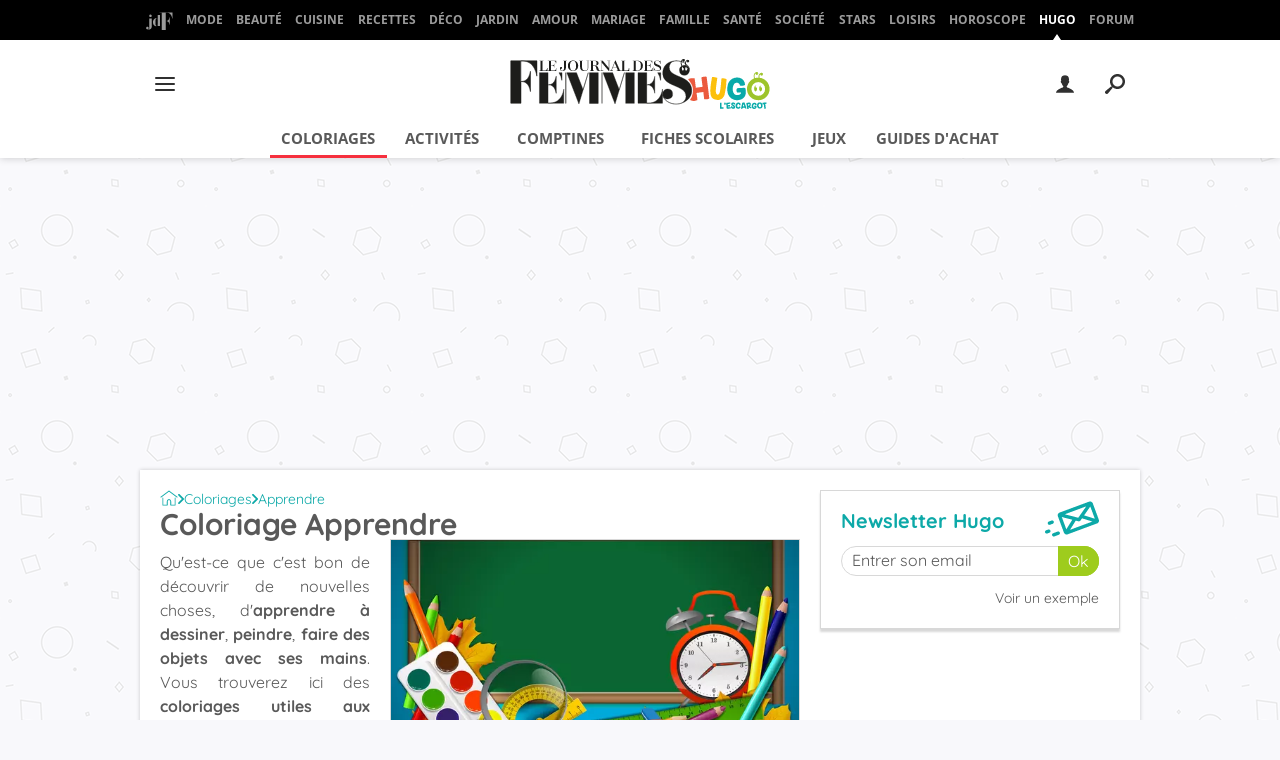

--- FILE ---
content_type: text/html; charset=UTF-8
request_url: https://hugolescargot.journaldesfemmes.fr/coloriages/apprendre/
body_size: 67312
content:

<!--Akamai-ESI:PAGE:setreftime=1769779371/--><!doctype html>
<!--[if lt IE 7 ]> <html lang="fr" class="no-js ie6 lt-ie9 lt-ie8 lt-ie7 oldie"> <![endif]-->
<!--[if IE 7 ]>    <html lang="fr" class="no-js ie7 lt-ie9 lt-ie8 oldie"> <![endif]-->
<!--[if IE 8 ]>    <html lang="fr" class="no-js ie8 lt-ie9 oldie"> <![endif]-->
<!--[if IE 9 ]>    <html lang="fr" class="no-js ie9"> <![endif]-->
<!--[if (gt IE 9)|!(IE)]><!-->
<html lang="fr" class="no-js">
<!--<![endif]-->
<head prefix="og: http://ogp.me/ns# fb: http://ogp.me/ns/fb# hugolescargot: http://ogp.me/ns/fb/hugolescargot#">
    <script type='text/javascript'>var _sf_startpt=(new Date()).getTime()</script>
    <meta charset="utf-8">
    <meta http-equiv="X-UA-Compatible" content="IE=edge,chrome=1">
    <meta name="referrer" content="always" />
        <meta name="viewport" content="width=device-width, initial-scale=1.0">
        <title>Coloriage Apprendre</title>
    <script>
    var dataLayer = [{"appConfig":{"subContainers":["GTM-5F9VTNQ"]},"site":"hugolescargot","application":"app/ccmcms","environnement":"production","level1":"hugolescargot","pageType/screenType":"classique","sessionType":"nonConnectee","userStatus":"Anonyme","pageCategory":"keyword","country":"US","asnum":"16509"}];

            !function(e){"use strict";var t,n,o,r=function(){},s=Object.getOwnPropertyNames(window.console).reduce((function(e,t){return"function"==typeof console[t]&&(e[t]=r),e}),{}),a=function(){return s},i=e.console;if("object"==typeof e.JSON&&"function"==typeof e.JSON.parse&&"object"==typeof e.console&&"function"==typeof Object.keys){var c={available:["others.catch","others.show"],broadcasted:[]},u={available:["others.catch","others.show"]},d=(t=/^\s+(.*)\s+$/g,n=function(e){return Math.pow(9,e)},o=function(e){return parseInt((e.charCodeAt()<<9)%242)},{get:function(e){e=e.replace(t,"$1");for(var r=[0,0,0],s=0,a=0;s<e.length;s++)a=parseInt(s/r.length),r[s%3]+=parseInt(o(e[s])/n(a));for(s=0;s<r.length;s++)r[s]>255&&(r[s]=255);return r},toRGB:function(e){return"rgb("+e.join(",")+")"},visible:function(e){return e[0]>220||e[1]>220||e[2]>220?[0,0,0]:[255,255,255]}});e.getConsole=function(e){if("string"!=typeof e)throw"getConsole need a tag name (string)";var t=e.split(".");if(function(e){var t,n=e.split(".")[0];-1===c.available.indexOf(n)&&(c.available.push(n),(t=document.createEvent("CustomEvent")).initCustomEvent("getConsole.tag.available",0,0,n),document.dispatchEvent(t)),-1===u.available.indexOf(e)&&(u.available.push(e),(t=document.createEvent("CustomEvent")).initCustomEvent("getConsole.fulltag.available",0,0,n),document.dispatchEvent(t))}(e=t[0]),-1!==c.broadcasted.indexOf(e)){var n=function(e){var t=[],n=[];return e.forEach((function(e){t.push("%c "+e.name+" "),n.push("background-color:"+e.bgColor+";color:"+e.color+";border-radius:2px;")})),[t.join("")].concat(n)}(t.map((function(e){var t=d.get(e);return{name:e,color:d.toRGB(d.visible(t)),bgColor:d.toRGB(t)}}))),o=["log","warn","error","info","group","groupCollapsed","groupEnd"].reduce(((e,t)=>(e[t]=n.reduce(((e,t)=>e.bind(window.console,t)),window.console[t]),e)),{});return Object.keys(i).forEach((function(e){void 0===o[e]&&(o[e]=i[e])})),o}return a()},e.getConsole.tags=c,c.broadcasted=function(){try{var e=localStorage.getItem("getConsole");e=null===e?[]:JSON.parse(e)}catch(t){e=[]}return e}(),-1!==c.broadcasted.indexOf("others.catch")&&(e.console=e.getConsole("others.show"))}else e.getConsole=a}(window),logger={_buffer:[],log:function(){"use strict";this._buffer.push(arguments)}},function(e){"use strict";var t={domains:["hpphmfubhnbobhfs","bnb{po.betztufn","beoyt","epvcmfdmjdl","hpphmftzoejdbujpo","wjefptufq","s77ofu","ufbet","vosvmznfejb","tnbsubetfswfs","tljnsftpvsdft","{fcftupg","uumce","hpphmfbqjt","wjefpqmb{b","hpphmfbetfswjdft","fggfdujwfnfbtvsf","pvucsbjo","ubcppmb"],classes:"ufyuBe!BeCpy!qvc`411y361!qvc`411y361n!qvc`839y:1!ufyu.be!ufyuBe!Mjhbuvt!ufyu`be!ufyu`bet!ufyu.bet!ufyu.be.mjolt",event:{category:"pbt`mpbefe",action:"gbjm"}},n=e.getConsole("inObs"),o=0,r={},s=function(e,t){return t=t||1,e.split("").map((function(e){return String.fromCharCode(e.charCodeAt()+t)})).join("")},a=[];e.integrityObserver={state:{net:null,dom:null,perf:null},corrupted:0,listen:function(e){this.corrupted?e(this.state):a.push(e)},sendToListeners:function(){a.forEach(function(e){e(this.state)}.bind(this))},reportCorruption:function(){var e=function(){"undefined"!=typeof ga?ga("send",{hitType:"event",eventCategory:s(t.event.category,-1),eventAction:s(t.event.action,-1),nonInteraction:1}):setTimeout(e,100)};e()},reportListCorruption:function(){var e,t=[];for(e in this.state)this.state[e]&&t.push(e);t.length>0&&((new Image).src="https://lists.ccmbg.com/st?t="+encodeURIComponent(t.join(","))+"&d="+window.location.host.split(/\./).slice(0,-1).join("."))},reportChange:function(){this.sendToListeners(),this.reportCorruption()},init:function(){var e=function(e){return function(t){this.state[e]=t,t&&(!this.corrupted&&this.reportChange(),this.corrupted=1)}.bind(this)};!function(e){if("undefined"!=typeof MutationObserver){var n=document.createElement("div"),o=document.getElementsByTagName("html")[0],r={},a={childList:1,attributes:1,characterData:1,subtree:1},i=0,c=new MutationObserver((function(t){t.forEach((function(t){"style"===t.attributeName&&(c.disconnect(),"none"===t.target.style.display&&!e.called&&(e.called=1)&&e.call(r,1))}))})),u=new MutationObserver((function(t){t.forEach((function(t){try{if("childList"===t.type&&"HTML"===t.target.nodeName&&t.addedNodes.length&&"BODY"===t.addedNodes[0].nodeName&&!i){i=1,t.addedNodes[0].appendChild(n);var o=getComputedStyle(n);if(r=t.addedNodes[0],u.disconnect(),/Trident/.test(navigator.userAgent))return void setTimeout((function(){!e.called&&(e.called=1)&&e.call(r,0)}),50);setTimeout((function(){t.addedNodes[0].removeChild(n)}),60),c.disconnect(),e.call(t.addedNodes[0],"none"===o.getPropertyValue("display")||/url\("about:abp/.test(o.getPropertyValue("-moz-binding")))}}catch(e){}}))}));n.className=s(t.classes,-1),n.style.display="block",u.observe(o,a),c.observe(n,a)}else e.call(0,0)}(e.call(this,"dom")),function(e,a){if("undefined"!=typeof MutationObserver&&void 0!==URL.prototype){var i=document.getElementsByTagName("html")[0],c=0,u=new MutationObserver((function(i){i.forEach((function(i){try{var d,l,f,p="",g=new Date,h=function(){};if("childList"===i.type&&i.addedNodes.length&&void 0!==(d=i.addedNodes[0]).src&&("SCRIPT"===(p=d.nodeName)||"IFRAME"===p)){try{l=new URL(d.src),f=l&&l.host?l.host.split(/\./).slice(-2).shift():null}catch(e){}h=i.addedNodes[0].onerror,i.addedNodes[0].onerror=function(){try{n.warn("Missing script",d.src),!c&&f&&-1!==t.domains.indexOf(s(f))&&(new Date).getTime()-g.getTime()<1500&&(n.warn("Integrity violation on ",d.src," not observing anymore !"),u.disconnect(),c=1,e(1)),"function"==typeof h&&h.apply(this,Array.prototype.slice.call(arguments))}catch(e){}},"function"==typeof performance.getEntriesByType&&o<2&&"SCRIPT"===p&&-1!==t.domains.indexOf(s(f))&&(void 0===r[f]||"hpphmfubhnbobhfs"===s(f))&&(r[f]=1,i.addedNodes[0].addEventListener("load",(function(){-1===performance.getEntriesByType("resource").map((function(e){return e.name})).indexOf(d.src)&&2==++o&&(u.disconnect(),a(1))})))}}catch(e){}}))}));u.observe(i,{childList:1,attributes:1,characterData:1,subtree:1})}else e.call(0,0)}(e.call(this,"net"),e.call(this,"perf")),window.addEventListener("load",function(){this.reportListCorruption()}.bind(this))}},"function"==typeof Object.bind&&e.integrityObserver.init()}(window),function(e,t,n,o){"use strict";void 0===e._gtm&&(e._gtm={events:{on:[],ready:[],readyAll:[],trigger:function(e){this._trigger.push(e)},_trigger:[]},versions:{},onReady:[]}),void 0===e._gtm.versions&&(e._gtm.versions={}),e._gtm.versions.staticheader=1,e._gtm.state="loading";var r=dataLayer[0].appConfig,s=["GTM-N4SNZN"],a=r.subContainers||[],i=e.getConsole("GTM").log,c=function(e){if(void 0!==t.dispatchEvent){var n=null;"function"==typeof Event?n=new Event(e):(n=t.createEvent("Event")).initEvent(e,0,0),t.dispatchEvent(n)}},u=function(){u.state++,u.state===s.length&&(e._gtm.state="loaded",c("gtm.loaded"))},d=function(){e._gtm.state="error",c("gtm.error"),l.clearWorkspacesInfo(this)};u.state=0,s=s.concat(a),i("Loading sub containers:",a);var l={infoKey:"ccm_gtm_workspaces",workspacesInfo:{},fetchWorkspacesInfo:function(){try{this.workspacesInfo=this.getInfoFromQuerystring()||this.getInfoFromCookie()||{}}catch(e){console.error("Cannot get workspaces info.",e)}},parseWorkspacesInfo:function(e){for(var t={},n=e.split("|"),o=0;o<n.length;o++){var r=n[o].split("::");3===r.length&&(t[r[0]]={container:r[0],workspace:r[1],auth:r[2]})}return t},removeInfoFromQuerystring:function(){if(""===e.location.search)return"";for(var t=e.location.search.substring(1).split("&"),n=[],o=0;o<t.length;o++){t[o].split("=")[0]!==this.infoKey&&n.push(t[o])}return"?"+n.join("&")},generatePreviewQuery:function(e){try{var t=this.workspacesInfo[e];return t?(i("["+t.container+'] loading custom workspace "'+t.workspace+'"'),dataLayer[0].appConfig.previewWorkspaces=dataLayer[0].appConfig.previewWorkspaces||[],dataLayer[0].appConfig.previewWorkspaces.push(t),"&gtm_auth="+t.auth+"&gtm_preview="+t.workspace+"&gtm_cookies_win=x"):""}catch(t){return console.error('Cannot generate preview query for container "'+e+'"',t),""}},getInfoFromQuerystring:function(){for(var t=(e.location.search||"").substring(1).split("&"),n=0;n<t.length;n++){var o=t[n].split("=");if(decodeURIComponent(o[0])===this.infoKey)return this.parseWorkspacesInfo(decodeURIComponent(o[1]))}return null},getInfoFromCookie:function(){try{var t=e.document.cookie.match("(^|;) ?"+this.infoKey+"=([^;]*)(;|$)");if(t)return this.parseWorkspacesInfo(decodeURIComponent(t[2]))}catch(e){}return null},clearWorkspacesInfo:function(t){try{var n=t.getAttribute("data-id");if(this.workspacesInfo[n]){i('Cannot load container "'+n+'". Clearing cookie and querystring param...');var o=e.location.hostname.split("."),r=o.length;o=r>2&&"br"===o[r-1]&&"com"===o[r-2]?o.slice(-3).join("."):o.slice(-2).join("."),document.cookie=this.infoKey+"=; domain= "+o+"; path=/; expires=Thu, 01 Jan 1970 00:00:01 GMT;";var s=this.removeInfoFromQuerystring();e.location.search=s}}catch(e){console.error("Cannot clear workspaces info.",e)}}};l.fetchWorkspacesInfo();for(var f=0,p=s.length;f<p;++f){e[o]=e[o]||[],e[o].push({"gtm.start":(new Date).getTime(),event:"gtm.js"});var g=l.generatePreviewQuery(s[f]),h=t.getElementsByTagName(n)[0],m=t.createElement(n);m.async=1,m.onload=u,m.onerror=d,m.setAttribute("data-id",s[f]),m.src="https://www.googletagmanager.com/gtm.js?id="+s[f]+g,h.parentNode.insertBefore(m,h)}}(window,document,"script","dataLayer"),OAS_AD_BUFFER=[],OAS_AD=function(){OAS_AD_BUFFER.push(Array.prototype.slice.call(arguments))},function(e){"use strict";function t(t){t instanceof ErrorEvent&&e._gtm.errors.push({message:t.message,stack:t.error?t.error.stack:void 0,name:t.error?t.error.name:void 0,filename:t.filename,line:t.lineno,column:t.colno})}function n(t){t.reason instanceof Error?e._gtm.errors.push({message:t.reason.message,stack:t.reason.stack,name:t.reason.name,promise:1,filename:t.reason.filename,line:t.reason.lineno,column:t.reason.colno}):e._gtm.errors.push({message:t.reason,promise:1})}e._gtm=e._gtm||{},e._gtm.errors=[],e._gtm.errors.types=[],e._gtm.errors.types.push({type:"error",callback:t}),e.addEventListener("error",t),e._gtm.errors.types.push({type:"unhandledrejection",callback:n}),e.addEventListener("unhandledrejection",n)}(window);    

    dataLayer.push({"event":"app.config","appConfig":{"asl":{"sitepage":"fr_journaldesfemmes_hugolescargot_home","keywords":["controller-keyword","apprendre"]}}});
</script>
<meta name="og:image" content="https://img-31.ccm2.net/lfAZSzDgw0jh7mNW7kZmQQw9yDA=/580x348/smart/d051ccd7b30b48b88fdb2342370aef21/ccmcms-hugo/10587508.jpg" />
<meta name="twitter:image" content="https://img-31.ccm2.net/lfAZSzDgw0jh7mNW7kZmQQw9yDA=/580x348/smart/d051ccd7b30b48b88fdb2342370aef21/ccmcms-hugo/10587508.jpg" />
<meta name="msvalidate.01" content="251D9DB3A53ED61E6B3E5B878C59F131" />
<meta http-equiv="Content-Language" content="fr" />
<meta property="ccmbg:tag_id" content="200122" />
<meta property="og:title" content="Coloriage Apprendre" />
<meta property="og:url" content="https://hugolescargot.journaldesfemmes.fr/coloriages/apprendre/" />
<meta name="twitter:card" content="summary_large_image" />
<meta name="twitter:site" content="@hugolescargot" />
<meta name="twitter:url" content="https://hugolescargot.journaldesfemmes.fr/coloriages/apprendre/" />
<meta name="twitter:title" content="Coloriage Apprendre" />
<meta property="atm" content="aHR0cDovL2h1Z29sZXNjYXJnb3Quam91cm5hbGRlc2ZlbW1lcy5mci9jb2xvcmlhZ2VzL2FwcHJlbmRyZS8=" /><link rel="canonical" href="https://hugolescargot.journaldesfemmes.fr/coloriages/apprendre/" />
<link rel="preconnect" href="https://ajax.googleapis.com" />
<link rel="preconnect" href="https://astatic.ccmbg.com" />
<link rel="preconnect" href="https://www.googletagmanager.com" /><link href="https://astatic.ccmbg.com/ccmcms_journaldesfemmes/dist/external/css/headerFooter.e1c6c3427ead87d31526.css" rel="stylesheet" type="text/css" media="all" />
<link href="https://akm-static.ccmbg.com/a/aHR0cHM6Ly9odWdvbGVzY2FyZ290LmpvdXJuYWxkZXNmZW1tZXMuZnIvY29sb3JpYWdlcy9hcHByZW5kcmUv/polyfill.css" rel="stylesheet" type="text/css" media="all" />
<link href="https://astatic.ccmbg.com/ccmcms_hugo/dist/app/css/hugolescargot_2016.8284e272fbf62798a7e2.css" rel="stylesheet" type="text/css" media="all" /><link rel="shortcut icon" href="https://astatic.ccmbg.com/ccmcms_hugo/dist/public/public-assets/img/icons/favicon.ico?2" />
<link rel="apple-touch-icon" sizes="180x180" href="https://astatic.ccmbg.com/ccmcms_hugo/dist/public/public-assets/img/icons/apple-touch-icon.png?2" />
<link rel="icon" type="image/png" sizes="32x32" href="https://astatic.ccmbg.com/ccmcms_hugo/dist/public/public-assets/img/icons/favicon-32x32.png?2" />
<link rel="icon" type="image/png" sizes="16x16" href="https://astatic.ccmbg.com/ccmcms_hugo/dist/public/public-assets/img/icons/favicon-16x16.png?2" />
<link rel="mask-icon" color="#ff0000" href="https://astatic.ccmbg.com/ccmcms_hugo/dist/public/public-assets/img/icons/safari-pinned-tab.svg" />
<meta name="msapplication-config" content="https://astatic.ccmbg.com/ccmcms_hugo/dist/public/public-assets/browserconfig.xml" />
<link rel="manifest" href="https://astatic.ccmbg.com/ccmcms_hugo/dist/public/public-assets/manifest.json?201806201500">
<meta name="theme-color" content="#ffffff" />
<link rel="search" type="application/opensearchdescription+xml" href="/litesearch.xml" />
<link rel="preload" href="https://astatic.ccmbg.com/ccmcms_hugo/dist/app/css/hugolescargot_2016.8284e272fbf62798a7e2.css" as="style"/>
<link rel="preload" href="https://astatic.ccmbg.com/ccmcms_hugo/dist/app/fonts/Quicksand-VariableFont_wght.woff2" as="font" crossorigin />
        <!--[if lt IE 9]>
    <script src="https://html5shim.googlecode.com/svn/trunk/html5.js"></script>
    <![endif]-->

</head>

<body class="app--rwd hugolescargot ctrl-keyword act-index">
    <div id="ctn_x02"><div id="ba_x02" class="ba x02"><script>OAS_AD("x02");</script></div></div>    <div class="ccmcss_offcanvas_1">
        <div class="ccmcss_offcanvas_2">
            <img src="https://akm-static.ccmbg.com/a/aHR0cHM6Ly9odWdvbGVzY2FyZ290LmpvdXJuYWxkZXNmZW1tZXMuZnIvY29sb3JpYWdlcy9hcHByZW5kcmUv/alpha.png" style="position: absolute;">
            
        
<!--Akamai-ESI:FRAGMENT:/api/layout/header?client=hugolescargot&esi=1/-->

<!--Akamai-ESI:FRAGMENT:setgentime=1769417696/-->
    
    


<header class="app_header" role="banner" id="jHeaderNode"  >
    <nav class="header_surnav">
        <ul>
            <li>
                <a href="https://www.journaldesfemmes.fr/">
                    <svg width="27" height="18" viewBox="0 0 27 18" xmlns="http://www.w3.org/2000/svg">
                        <g fill="#9B9B9B" fill-rule="nonzero">
                            <path d="M3.185 3.845c0-.18.031-.347.094-.502a1.208 1.208 0 0 1 .664-.675c.155-.066.322-.098.502-.098s.347.032.502.098a1.25 1.25 0 0 1 .773 1.177c0 .18-.032.347-.098.502a1.208 1.208 0 0 1-.675.664 1.331 1.331 0 0 1-.502.094c-.18 0-.347-.031-.503-.094a1.19 1.19 0 0 1-.4-.262 1.19 1.19 0 0 1-.263-.401 1.331 1.331 0 0 1-.094-.503zM1.4 17.225c-.24 0-.457-.064-.652-.191a1.378 1.378 0 0 1-.466-.514c.1.285.27.517.507.698.237.18.543.27.918.27a2.7 2.7 0 0 0 .623-.068c.19-.045.352-.121.487-.229.136-.107.24-.25.315-.427.076-.178.113-.399.113-.664V6.575h-1.2V6.5h3.6v8.535c0 .36-.085.7-.255 1.02-.17.32-.405.6-.705.84-.3.24-.651.43-1.054.57-.402.14-.836.21-1.301.21-.265 0-.512-.02-.743-.06a2.219 2.219 0 0 1-.614-.195c-.18-.09-.337-.21-.47-.36a1.523 1.523 0 0 1-.303-.555 1.304 1.304 0 0 1-.075-.45c0-.18.027-.352.082-.517.056-.166.135-.312.24-.44.106-.127.238-.23.398-.307.16-.077.345-.116.555-.116.175 0 .34.034.495.101a1.301 1.301 0 0 1 .679.679c.067.155.101.32.101.495s-.034.34-.101.495a1.301 1.301 0 0 1-.679.679c-.155.067-.32.101-.495.101zm10.275-14.13h-1.2V3.02h3.6v10.905h1.2V14h-3.6v-1.38c-.08.28-.18.519-.3.716a1.94 1.94 0 0 1-.409.488 1.509 1.509 0 0 1-.506.281c-.185.06-.38.09-.585.09-.36 0-.714-.099-1.061-.296a3.115 3.115 0 0 1-.926-.821 4.376 4.376 0 0 1-.657-1.25 4.784 4.784 0 0 1-.251-1.578c0-.57.084-1.096.251-1.579.168-.482.386-.898.657-1.248.27-.35.578-.624.926-.822a2.125 2.125 0 0 1 1.061-.296c.205 0 .4.03.585.09.185.06.354.154.506.281.153.128.289.291.409.492.12.2.22.437.3.712V3.095zm0 5.055a4.674 4.674 0 0 0-.199-.607 2.409 2.409 0 0 0-.27-.5 1.413 1.413 0 0 0-.337-.34.678.678 0 0 0-.394-.128.679.679 0 0 0-.442.146c-.12.098-.218.259-.293.484a4.018 4.018 0 0 0-.161.893c-.033.37-.049.827-.049 1.372v1.56c0 .545.016 1.002.049 1.373.032.37.086.667.161.892.075.225.172.386.293.484.12.097.267.146.442.146.14 0 .271-.042.394-.128.122-.085.235-.198.337-.34.103-.143.193-.31.27-.5.078-.19.144-.392.199-.607v-4.2z"/>
                            <path d="M22.025 18h-8.6v-.125h2.2V.625h-2.2V.5H26.45v6.325h-.125c-.167-1.158-.48-2.192-.938-3.1-.2-.383-.44-.762-.718-1.138a4.958 4.958 0 0 0-.988-.993 4.926 4.926 0 0 0-1.312-.7c-.496-.18-1.06-.269-1.694-.269h-.85v8.338h.3c.4 0 .756-.059 1.069-.175.312-.117.59-.271.831-.463.242-.192.448-.408.619-.65a5.29 5.29 0 0 0 .444-.75c.275-.6.462-1.283.562-2.05h.125v8.3h-.125a7.094 7.094 0 0 0-.563-2.038 5.597 5.597 0 0 0-.443-.756 3.034 3.034 0 0 0-1.45-1.119 3.042 3.042 0 0 0-1.069-.175h-.3v8.788h2.2V18z"/>
                        </g>
                    </svg>
                </a>
            </li>
                                                                            <li><a href="https://www.journaldesfemmes.fr/mode/">Mode</a></li>
                                                                <li><a href="https://www.journaldesfemmes.fr/beaute/">Beauté</a></li>
                                                                <li><a href="https://cuisine.journaldesfemmes.fr">Cuisine</a></li>
                                                                <li><a href="https://cuisine.journaldesfemmes.fr/toutes-les-recettes/">Recettes</a></li>
                                                                <li><a href="https://deco.journaldesfemmes.fr">Déco</a></li>
                                                                <li><a href="https://www.journaldesfemmes.fr/jardin/">Jardin</a></li>
                                                                <li><a href="https://www.journaldesfemmes.fr/couple/">Amour</a></li>
                                                                <li><a href="https://www.journaldesfemmes.fr/mariage/">Mariage</a></li>
                                                                <li><a href="https://www.journaldesfemmes.fr/maman/">Famille</a></li>
                                                                <li><a href="https://sante.journaldesfemmes.fr">Santé</a></li>
                                                                <li><a href="https://www.journaldesfemmes.fr/societe/">Société</a></li>
                                                                <li><a href="https://www.journaldesfemmes.fr/people/">Stars</a></li>
                                                                <li><a href="https://www.journaldesfemmes.fr/loisirs/">Loisirs</a></li>
                                                                <li><a href="https://www.journaldesfemmes.fr/horoscope/">Horoscope</a></li>
                                                                <li class="active"><a href="https://hugolescargot.journaldesfemmes.fr">Hugo</a></li>
                                                                <li><a href="https://sante-medecine.journaldesfemmes.fr/forum/">Forum</a></li>
                                    </ul>
    </nav>

    <div class="header_mid"  >
        <div>
            <nav class="header_burger" id="jBurgerMenuNode">
                <button class="header_btn">
                        <svg id="burger" xmlns="http://www.w3.org/2000/svg" width="24" height="24" viewBox="0 0 24 24" fill="currentColor" stroke="currentColor" stroke-width="2" stroke-linecap="round" stroke-linejoin="arcs"><line x1="3" y1="12" x2="21" y2="12"></line><line x1="3" y1="6" x2="21" y2="6"></line><line x1="3" y1="18" x2="21" y2="18"></line></svg>
                </button>
                <div class="header_burger_nav">
                    <ul>
                                                    <li class="header_burger_back">
                                <button data-path="">
                                    <svg width="17" height="15" viewBox="0 0 17 15" xmlns="http://www.w3.org/2000/svg"><path d="M1.045 6.454h12.276L8.63 1.79a1.04 1.04 0 0 1 0-1.48 1.053 1.053 0 0 1 1.489 0l6.484 6.454a1.04 1.04 0 0 1 0 1.48l-6.484 6.449a1.048 1.048 0 1 1-1.483-1.48l4.691-4.666H1.051A1.049 1.049 0 0 1 .001 7.5a1.036 1.036 0 0 1 1.044-1.046z" fill="#f6303e" fill-rule="nonzero"/></svg>
                                    Menu Principal
                                </button>
                            </li>

                            <li class="active"><a href="https://hugolescargot.journaldesfemmes.fr">Hugo</a></li>

                                                            <li>
                                    <a href="https://hugolescargot.journaldesfemmes.fr/coloriages/">Coloriages</a>
                                                                            <button class="header_btn" data-path="hugo.Coloriages">
                                            <svg width="17" height="15" viewBox="0 0 17 15" xmlns="http://www.w3.org/2000/svg"><path d="M1.045 6.454h12.276L8.63 1.79a1.04 1.04 0 0 1 0-1.48 1.053 1.053 0 0 1 1.489 0l6.484 6.454a1.04 1.04 0 0 1 0 1.48l-6.484 6.449a1.048 1.048 0 1 1-1.483-1.48l4.691-4.666H1.051A1.049 1.049 0 0 1 .001 7.5a1.036 1.036 0 0 1 1.044-1.046z" fill="currentColor" fill-rule="nonzero"/></svg>
                                        </button>
                                                                    </li>
                                                            <li>
                                    <a href="https://hugolescargot.journaldesfemmes.fr/activites-enfants/51973-activites-enfants/">Activités</a>
                                                                            <button class="header_btn" data-path="hugo.Activités">
                                            <svg width="17" height="15" viewBox="0 0 17 15" xmlns="http://www.w3.org/2000/svg"><path d="M1.045 6.454h12.276L8.63 1.79a1.04 1.04 0 0 1 0-1.48 1.053 1.053 0 0 1 1.489 0l6.484 6.454a1.04 1.04 0 0 1 0 1.48l-6.484 6.449a1.048 1.048 0 1 1-1.483-1.48l4.691-4.666H1.051A1.049 1.049 0 0 1 .001 7.5a1.036 1.036 0 0 1 1.044-1.046z" fill="currentColor" fill-rule="nonzero"/></svg>
                                        </button>
                                                                    </li>
                                                            <li>
                                    <a href="https://hugolescargot.journaldesfemmes.fr/comptines-enfants/">Comptines</a>
                                                                            <button class="header_btn" data-path="hugo.Comptines">
                                            <svg width="17" height="15" viewBox="0 0 17 15" xmlns="http://www.w3.org/2000/svg"><path d="M1.045 6.454h12.276L8.63 1.79a1.04 1.04 0 0 1 0-1.48 1.053 1.053 0 0 1 1.489 0l6.484 6.454a1.04 1.04 0 0 1 0 1.48l-6.484 6.449a1.048 1.048 0 1 1-1.483-1.48l4.691-4.666H1.051A1.049 1.049 0 0 1 .001 7.5a1.036 1.036 0 0 1 1.044-1.046z" fill="currentColor" fill-rule="nonzero"/></svg>
                                        </button>
                                                                    </li>
                                                            <li>
                                    <a href="https://hugolescargot.journaldesfemmes.fr/fiches-scolaires/55473-fiches-pedagogiques/">Fiches scolaires</a>
                                                                            <button class="header_btn" data-path="hugo.Fiches scolaires">
                                            <svg width="17" height="15" viewBox="0 0 17 15" xmlns="http://www.w3.org/2000/svg"><path d="M1.045 6.454h12.276L8.63 1.79a1.04 1.04 0 0 1 0-1.48 1.053 1.053 0 0 1 1.489 0l6.484 6.454a1.04 1.04 0 0 1 0 1.48l-6.484 6.449a1.048 1.048 0 1 1-1.483-1.48l4.691-4.666H1.051A1.049 1.049 0 0 1 .001 7.5a1.036 1.036 0 0 1 1.044-1.046z" fill="currentColor" fill-rule="nonzero"/></svg>
                                        </button>
                                                                    </li>
                                                            <li>
                                    <a href="https://hugolescargot.journaldesfemmes.fr/jeux-gratuits-enfants/54029-jeux-en-ligne-gratuits-pour-enfants/">Jeux</a>
                                                                            <button class="header_btn" data-path="hugo.Jeux">
                                            <svg width="17" height="15" viewBox="0 0 17 15" xmlns="http://www.w3.org/2000/svg"><path d="M1.045 6.454h12.276L8.63 1.79a1.04 1.04 0 0 1 0-1.48 1.053 1.053 0 0 1 1.489 0l6.484 6.454a1.04 1.04 0 0 1 0 1.48l-6.484 6.449a1.048 1.048 0 1 1-1.483-1.48l4.691-4.666H1.051A1.049 1.049 0 0 1 .001 7.5a1.036 1.036 0 0 1 1.044-1.046z" fill="currentColor" fill-rule="nonzero"/></svg>
                                        </button>
                                                                    </li>
                                                            <li>
                                    <a href="https://hugolescargot.journaldesfemmes.fr/guide-d-achat/54681-guide-d-achat/">Guides d&#039;achat</a>
                                                                            <button class="header_btn" data-path="hugo.Guides d&#039;achat">
                                            <svg width="17" height="15" viewBox="0 0 17 15" xmlns="http://www.w3.org/2000/svg"><path d="M1.045 6.454h12.276L8.63 1.79a1.04 1.04 0 0 1 0-1.48 1.053 1.053 0 0 1 1.489 0l6.484 6.454a1.04 1.04 0 0 1 0 1.48l-6.484 6.449a1.048 1.048 0 1 1-1.483-1.48l4.691-4.666H1.051A1.049 1.049 0 0 1 .001 7.5a1.036 1.036 0 0 1 1.044-1.046z" fill="currentColor" fill-rule="nonzero"/></svg>
                                        </button>
                                                                    </li>
                                                                        </ul>
                </div>
            </nav>
            
            <a href="https://hugolescargot.journaldesfemmes.fr" class="app_logo">
                <img height="62" width="323" src="https://astatic.ccmbg.com/ccmcms_journaldesfemmes/dist/public/public-assets/img/logos/logo-jdf-hugo.svg" alt="Journal des femmes">
                            </a>
    
            <div class="header_tools">
                <ul>
                    <li class="header_login" id="jLoginNode">
                                                    <button class="header_btn">
                                <svg width="18" height="18" viewBox="-73 204.9 448 432"><path  fill="currentColor" d="M206.4 508.3c-11.1-1.8-11.3-32.2-11.3-32.2s32.5-32.2 39.6-75.4c19 0 30.8-46 11.8-62.1.8-17 24.5-133.7-95.4-133.7S54.8 321.5 55.6 338.6c-19 16.2-7.3 62.1 11.8 62.1 7.1 43.2 39.6 75.4 39.6 75.4s-.3 30.4-11.3 32.2C60 513.9-73 572.6-73 636.9h448c0-64.3-133-123-168.6-128.6z"></path></svg>
                            </button>
                            <ul>
                                <li><a rel="nofollow" href="https://auth.journaldesfemmes.fr/register/?client_id=jdfFR&amp;redirect_uri=https://sante-medecine.journaldesfemmes.fr/auth/access-token&amp;response_type=code" class="jAccountRegisterUrl">S'inscrire</a></li>
                                <li><a rel="nofollow" href="https://www.journaldesfemmes.fr/account/login">Connexion</a></li>
                            </ul>
                                                
                    </li>
                    
                    <li class="header_search" id="jSearchNode">
                        <form action="https://www.journaldesfemmes.fr/recherche/" class="header_search_form" method="get" role="search">
                            <fieldset>
                                <legend>Moteur de recherche</legend>
                                <input type="search" name="f_libelle" placeholder="Recherche">
                                <button type="submit">
                                    <svg width="20" height="20" viewBox="-281 404.9 32 32"><path class="svg_icon_g" d="M-280 432.1c-1.2 1.1-1.3 2.9-.2 4s2.9 1 4-.2l6.4-7.6c.7-.8 1-1.6 1-2.3 2.1 1.8 4.8 2.9 7.8 2.9 6.6 0 12-5.4 12-12s-5.4-12-12-12-12 5.4-12 12c0 3 1.1 5.7 2.9 7.8-.7 0-1.5.3-2.3 1l-7.6 6.4zm11-15.2c0-4.4 3.6-8 8-8s8 3.6 8 8-3.6 8-8 8-8-3.6-8-8z" fill="currentColor"></path></svg>
                                </button>
                            </fieldset>
                        </form>
                        <button class="header_btn">
                            <svg width="20" height="20" viewBox="-281 404.9 32 32"><path class="svg_icon_g" d="M-280 432.1c-1.2 1.1-1.3 2.9-.2 4s2.9 1 4-.2l6.4-7.6c.7-.8 1-1.6 1-2.3 2.1 1.8 4.8 2.9 7.8 2.9 6.6 0 12-5.4 12-12s-5.4-12-12-12-12 5.4-12 12c0 3 1.1 5.7 2.9 7.8-.7 0-1.5.3-2.3 1l-7.6 6.4zm11-15.2c0-4.4 3.6-8 8-8s8 3.6 8 8-3.6 8-8 8-8-3.6-8-8z" fill="currentColor"></path></svg>
                        </button>
                    </li>
                </ul>
            </div>
        </div>
    </div>

    <nav class="header_nav"   >
        <ul id="jSecondLevelMenuNode">
                                                                                                                                                                                                                                                                                                                                                                                                                                                                                                                                        <li >
                                <a href="https://hugolescargot.journaldesfemmes.fr/coloriages/">Coloriages</a>
                                <ul>
                                                                                                                        <li><a href="https://hugolescargot.journaldesfemmes.fr/coloriages/animaux/">Animaux</a></li>
                                                                                    <li><a href="https://hugolescargot.journaldesfemmes.fr/coloriages/apprendre/">Apprendre</a></li>
                                                                                    <li><a href="https://hugolescargot.journaldesfemmes.fr/fetes/">Fêtes</a></li>
                                                                                    <li><a href="https://hugolescargot.journaldesfemmes.fr/coloriages/heros/">Héros</a></li>
                                                                                    <li><a href="https://hugolescargot.journaldesfemmes.fr/coloriages/jeux-de-coloriage/">Jeux &amp; jouets</a></li>
                                                                                    <li><a href="https://hugolescargot.journaldesfemmes.fr/coloriages/mandala/">Mandalas</a></li>
                                                                                    <li><a href="https://hugolescargot.journaldesfemmes.fr/coloriages/nature/">Nature</a></li>
                                                                                    <li><a href="https://hugolescargot.journaldesfemmes.fr/coloriages/celebrites/">Personnages</a></li>
                                                                                    <li><a href="https://hugolescargot.journaldesfemmes.fr/coloriages/voiture/">Passions</a></li>
                                                                                    <li><a href="https://hugolescargot.journaldesfemmes.fr/coloriages/famille/">Vie quotidienne</a></li>
                                                                                                            </ul>
                            </li>
                                                    <li >
                                <a href="https://hugolescargot.journaldesfemmes.fr/activites-enfants/51973-activites-enfants/">Activités</a>
                                <ul>
                                                                                                                        <li><a href="https://hugolescargot.journaldesfemmes.fr/activites-enfants/49839-apprendre-a-dessiner/">Apprendre à dessiner</a></li>
                                                                                    <li><a href="https://hugolescargot.journaldesfemmes.fr/activites-enfants/51319-bricolage-enfant/">Bricolages</a></li>
                                                                                    <li><a href="https://hugolescargot.journaldesfemmes.fr/activites-enfants/50987-cartes-a-imprimer/">Cartes à imprimer</a></li>
                                                                                    <li><a href="https://hugolescargot.journaldesfemmes.fr/activites-enfants/50649-decoupage/">Découpages</a></li>
                                                                                    <li><a href="https://hugolescargot.journaldesfemmes.fr/activites-enfants/49959-jeux-a-imprimer/">Jeux à imprimer</a></li>
                                                                                    <li><a href="https://hugolescargot.journaldesfemmes.fr/activites-enfants/49957-origami-pliage/">Origami et pliages</a></li>
                                                                                    <li><a href="https://hugolescargot.journaldesfemmes.fr/activites-enfants/50725-recette-enfant/">Recettes enfants</a></li>
                                                                                                            </ul>
                            </li>
                                                    <li >
                                <a href="https://hugolescargot.journaldesfemmes.fr/comptines-enfants/">Comptines</a>
                                <ul>
                                                                                                                        <li><a href="https://hugolescargot.journaldesfemmes.fr/comptines-enfants/56497-berceuses/">Berceuses</a></li>
                                                                                    <li><a href="https://hugolescargot.journaldesfemmes.fr/chants-et-comptines-de-noel/">Chants et comptines de Noël</a></li>
                                                                                    <li><a href="https://hugolescargot.journaldesfemmes.fr/comptines-enfants/56513-comptines-animaux/">Comptines animaux</a></li>
                                                                                    <li><a href="https://hugolescargot.journaldesfemmes.fr/comptines-enfants/comptines-pour-apprendre/">Comptines pour apprendre</a></li>
                                                                                    <li><a href="https://hugolescargot.journaldesfemmes.fr/comptines-enfants/50853-conte-pour-enfant/">Contes pour enfant</a></li>
                                                                                    <li><a href="https://hugolescargot.journaldesfemmes.fr/comptines-enfants/nature-et-saisons/">Comptines sur la nature</a></li>
                                                                                    <li><a href="https://hugolescargot.journaldesfemmes.fr/comptines-enfants/poemes/56615-poemes/">Poèmes</a></li>
                                                                                    <li><a href="https://hugolescargot.journaldesfemmes.fr/comptines-enfants/top-des-comptines/49673-top-des-comptines/">Top comptines</a></li>
                                                                                                            </ul>
                            </li>
                                                    <li >
                                <a href="https://hugolescargot.journaldesfemmes.fr/fiches-scolaires/55473-fiches-pedagogiques/">Fiches scolaires</a>
                                <ul>
                                                                                                                        <li><a href="https://hugolescargot.journaldesfemmes.fr/fiches-scolaires/52703-maternelle/">Maternelle</a></li>
                                                                                    <li><a href="https://hugolescargot.journaldesfemmes.fr/fiches-scolaires/52891-francais/">Français</a></li>
                                                                                    <li><a href="https://hugolescargot.journaldesfemmes.fr/fiches-scolaires/52937-histoire-geographie/">Histoire-géo</a></li>
                                                                                    <li><a href="https://hugolescargot.journaldesfemmes.fr/fiches-scolaires/53191-mathematiques/">Maths</a></li>
                                                                                    <li><a href="https://hugolescargot.journaldesfemmes.fr/fiches-scolaires/53189-sciences-et-decouverte-du-monde/">Sciences</a></li>
                                                                                    <li><a href="https://hugolescargot.journaldesfemmes.fr/fiches-scolaires/52713-anglais/">Anglais</a></li>
                                                                                                            </ul>
                            </li>
                                                    <li >
                                <a href="https://hugolescargot.journaldesfemmes.fr/jeux-gratuits-enfants/54029-jeux-en-ligne-gratuits-pour-enfants/">Jeux</a>
                                <ul>
                                                                                                                        <li><a href="https://hugolescargot.journaldesfemmes.fr/jeux-gratuits-enfants/54081-jeux-d-action/">Jeux d&#039;action</a></li>
                                                                                    <li><a href="https://hugolescargot.journaldesfemmes.fr/jeux-gratuits-enfants/54083-jeux-d-arcade/">Jeux d&#039;arcade</a></li>
                                                                                    <li><a href="https://hugolescargot.journaldesfemmes.fr/jeux-gratuits-enfants/54105-jeux-de-sports/">Jeux de sport</a></li>
                                                                                    <li><a href="https://hugolescargot.journaldesfemmes.fr/jeux-gratuits-enfants/54101-jeux-de-puzzles/">Jeux de puzzle</a></li>
                                                                                    <li><a href="https://hugolescargot.journaldesfemmes.fr/jeux-gratuits-enfants/54087-jeux-d-education/">Jeux éducatifs</a></li>
                                                                                                            </ul>
                            </li>
                                                    <li >
                                <a href="https://hugolescargot.journaldesfemmes.fr/guide-d-achat/54681-guide-d-achat/">Guides d&#039;achat</a>
                                <ul>
                                                                                                                        <li><a href="https://hugolescargot.journaldesfemmes.fr/guide-achat/accessoires-enfants/">Accessoires enfant</a></li>
                                                                                    <li><a href="https://hugolescargot.journaldesfemmes.fr/guide-d-achat/accessoires-de-fetes/">Achats de fêtes</a></li>
                                                                                    <li><a href="https://hugolescargot.journaldesfemmes.fr/guide-achat/fournitures-et-equipement-scolaire/">Equipement scolaire</a></li>
                                                                                    <li><a href="https://hugolescargot.journaldesfemmes.fr/guide-achat/jeu-de-societe/">Jeux de société</a></li>
                                                                                    <li><a href="https://hugolescargot.journaldesfemmes.fr/guide-achat/jeux-de-construction/">Jeux de construction</a></li>
                                                                                    <li><a href="https://hugolescargot.journaldesfemmes.fr/guide-achat/jeux-de-plein-air/">Jeux de plein air</a></li>
                                                                                    <li><a href="https://hugolescargot.journaldesfemmes.fr/guide-achat/jeux-educatifs/">Jeux éducatifs</a></li>
                                                                                    <li><a href="https://hugolescargot.journaldesfemmes.fr/guide-achat/jouets-divers/">Jouets divers</a></li>
                                                                                    <li><a href="https://hugolescargot.journaldesfemmes.fr/guide-achat/loisirs-creatifs/">Loisirs créatifs</a></li>
                                                                                                            </ul>
                            </li>
                                                                                                            </ul>
    </nav>
    
    <script type="application/x-burgerMenu" id="jBurgerMenuJson">
    {"headerItems":{"index":{"url":"https:\/\/www.journaldesfemmes.fr\/","label":"Accueil principal"},"mode":{"url":"https:\/\/www.journaldesfemmes.fr\/mode\/","label":"Mode","submenu":{"Shopping":{"label":"Shopping","url":"https:\/\/www.journaldesfemmes.fr\/mode\/shopping\/","submenu":{"Robes":{"label":"Robes","url":"https:\/\/www.journaldesfemmes.fr\/mode\/shopping\/2577447-robes\/"},"Jeans":{"label":"Jeans","url":"https:\/\/www.journaldesfemmes.fr\/mode\/conseils-mode\/2529190-jean-femme-marques-tendances-histoire\/"},"Manteaux et vestes":{"label":"Manteaux et vestes","url":"https:\/\/www.journaldesfemmes.fr\/mode\/shopping\/2577459-manteau-veste\/"},"Chaussures":{"label":"Chaussures","url":"https:\/\/www.journaldesfemmes.fr\/mode\/conseils-mode\/2577445-chaussures\/"},"Lingerie":{"label":"Lingerie","url":"https:\/\/www.journaldesfemmes.fr\/mode\/conseils-mode\/2560974-lingerie\/"},"Tenue de mariage":{"label":"Tenue de mariage","url":"https:\/\/www.journaldesfemmes.fr\/mode\/conseils-mode\/2530618-tenue-de-mariage-femme-look-conseil\/"}}},"Conseils":{"label":"Conseils","url":"https:\/\/www.journaldesfemmes.fr\/mode\/2561016-conseils-style\/","submenu":{"Stylisme":{"label":"Stylisme","url":"https:\/\/www.journaldesfemmes.fr\/mode\/conseils-mode\/2655907-astuces-stylisme\/"},"Guide du shopping":{"label":"Guide du shopping","url":"https:\/\/www.journaldesfemmes.fr\/mode\/conseils-mode\/2655895-guide-du-shopping\/"},"Morphologie":{"label":"Morphologie","url":"https:\/\/www.journaldesfemmes.fr\/mode\/conseils-mode\/2587018-comment-s-habiller-en-fonction-de-sa-morphologie\/"},"Mati\u00e8res des v\u00eatements":{"label":"Mati\u00e8res des v\u00eatements","url":"https:\/\/www.journaldesfemmes.fr\/mode\/conseils-mode\/matieres-des-vetements\/"},"Entretien des v\u00eatements":{"label":"Entretien des v\u00eatements","url":"https:\/\/www.journaldesfemmes.fr\/mode\/conseils-mode\/2560918-entretien-des-vetements\/"}}},"Looks de stars":{"label":"Looks de stars","url":"https:\/\/www.journaldesfemmes.fr\/mode\/looks-de-star\/","submenu":{"Influenceuses":{"label":"Influenceuses","url":"https:\/\/www.journaldesfemmes.fr\/mode\/magazine-mode\/1989449-blogueuses-instagrameuses-influenceuses\/"},"CV fashion":{"label":"CV fashion","url":"https:\/\/www.journaldesfemmes.fr\/mode\/styles-de-people\/2561100-cv-fashion\/"},"Ic\u00f4nes de mode":{"label":"Ic\u00f4nes de mode","url":"https:\/\/www.journaldesfemmes.fr\/mode\/styles-de-people\/2561102-icones\/"},"Le\u00e7ons de style":{"label":"Le\u00e7ons de style","url":"https:\/\/www.journaldesfemmes.fr\/mode\/styles-de-people\/2561104-lecons\/"}}},"Tendances":{"label":"Tendances","url":"https:\/\/www.journaldesfemmes.fr\/mode\/magazine-mode\/","submenu":{"Ev\u00e9nements mode":{"label":"Ev\u00e9nements mode","url":"https:\/\/www.journaldesfemmes.fr\/mode\/conseils-mode\/2736217-rendez-vous-fashion\/"},"Automne-hiver":{"label":"Automne-hiver","url":"https:\/\/www.journaldesfemmes.fr\/mode\/conseils-mode\/2901613-tendances-automne-hiver\/"},"Printemps-\u00e9t\u00e9":{"label":"Printemps-\u00e9t\u00e9","url":"https:\/\/www.journaldesfemmes.fr\/mode\/conseils-mode\/2952987-tendances-printemps-ete\/"},"Marques et cr\u00e9ateurs":{"label":"Marques et cr\u00e9ateurs","url":"https:\/\/www.journaldesfemmes.fr\/mode\/conseils-mode\/2736227-marques-createurs\/"},"Collabs mode":{"label":"Collabs mode","url":"https:\/\/www.journaldesfemmes.fr\/mode\/conseils-mode\/2739277-collaborations-mode\/"},"Street style":{"label":"Street style","url":"https:\/\/www.journaldesfemmes.fr\/mode\/magazine-mode\/2561090-street-styles-et-looks-inspirants\/"},"Mode \u00e9co-responsable":{"label":"Mode \u00e9co-responsable","url":"https:\/\/www.journaldesfemmes.fr\/mode\/conseils-mode\/2589967-mode-eco-responsable-vetements-marques-ecolo\/"}}},"D\u00e9fil\u00e9s":{"label":"D\u00e9fil\u00e9s","url":"https:\/\/www.journaldesfemmes.fr\/mode\/conseils-mode\/2653329-defiles-mode\/"},"Forum mode":{"label":"Forum mode","url":"https:\/\/sante-medecine.journaldesfemmes.fr\/forum\/mode\/forum-mode-8000"}}},"beaute":{"url":"https:\/\/www.journaldesfemmes.fr\/beaute\/","label":"Beaut\u00e9","submenu":{"Coiffure":{"label":"Coiffure","url":"https:\/\/www.journaldesfemmes.fr\/beaute\/coiffure\/2598560-coiffure-modeles-tutos-conseils\/","submenu":{"Coupe de cheveux":{"label":"Coupe de cheveux","url":"https:\/\/www.journaldesfemmes.fr\/beaute\/conseils-cheveux\/2548078-coupe-cheveux\/"},"Coupe courte femme":{"label":"Coupe courte femme","url":"https:\/\/www.journaldesfemmes.fr\/beaute\/conseils-cheveux\/2624931-coupe-courte-cheveux-courts\/"},"Coupe au carr\u00e9":{"label":"Coupe au carr\u00e9","url":"https:\/\/www.journaldesfemmes.fr\/beaute\/conseils-cheveux\/2533162-coupe-carre\/"},"Cheveux mi-longs":{"label":"Cheveux mi-longs","url":"https:\/\/www.journaldesfemmes.fr\/beaute\/conseils-cheveux\/2623443-cheveux-mi-longs\/"},"Cheveux longs":{"label":"Cheveux longs","url":"https:\/\/www.journaldesfemmes.fr\/beaute\/conseils-cheveux\/2623991-cheveux-longs-coupe\/"},"Frange":{"label":"Frange","url":"https:\/\/www.journaldesfemmes.fr\/beaute\/conseils-cheveux\/2560954-frange\/"},"Coloration":{"label":"Coloration","url":"https:\/\/www.journaldesfemmes.fr\/beaute\/conseils-cheveux\/2610563-coloration-couleur-de-cheveux\/"},"Soin des cheveux":{"label":"Soin des cheveux","url":"https:\/\/www.journaldesfemmes.fr\/beaute\/conseils-cheveux\/2625283-soin-des-cheveux\/\/"},"Tutos coiffure":{"label":"Tutos coiffure","url":"https:\/\/www.journaldesfemmes.fr\/beaute\/conseils-cheveux\/2644373-tutos-de-coiffure\/"},"Mat\u00e9riel de coiffure":{"label":"Mat\u00e9riel de coiffure","url":"https:\/\/www.journaldesfemmes.fr\/beaute\/conseils-cheveux\/2626929-materiel-de-coiffure\/"},"Coiffure homme":{"label":"Coiffure homme","url":"https:\/\/www.journaldesfemmes.fr\/beaute\/conseils-cheveux\/2613353-coiffure-homme\/"}}},"Beaut\u00e9 de star":{"label":"Beaut\u00e9 de star","url":"https:\/\/www.journaldesfemmes.fr\/beaute\/beaute-de-stars\/","submenu":{"Coiffure des stars":{"label":"Coiffure des stars","url":"https:\/\/www.journaldesfemmes.fr\/beaute\/coiffure\/2563882-coiffure-de-star\/"},"Maquillage des stars":{"label":"Maquillage des stars","url":"https:\/\/www.journaldesfemmes.fr\/beaute\/maquillage\/2569769-maquillage-de-star-pires-meilleurs-looks\/"},"Secrets beaut\u00e9 des stars":{"label":"Secrets beaut\u00e9 des stars","url":"https:\/\/www.journaldesfemmes.fr\/beaute\/beaute-de-stars\/2569945-secret-coiffure-maquillage-minceur\/"},"CV beaut\u00e9 de stars":{"label":"CV beaut\u00e9 de stars","url":"https:\/\/www.journaldesfemmes.fr\/beaute\/beaute-de-stars\/2569638-cv-star-jeune-aujourdhui\/"}}},"Maquillage":{"label":"Maquillage","url":"https:\/\/www.journaldesfemmes.fr\/beaute\/maquillage\/","submenu":{"Astuces make up":{"label":"Astuces make up","url":"https:\/\/www.journaldesfemmes.fr\/beaute\/conseils-maquillage\/2734091-autres-conseils-et-astuces-maquillage\/"},"Maquillage des yeux":{"label":"Maquillage des yeux","url":"https:\/\/www.journaldesfemmes.fr\/beaute\/conseils-maquillage\/2439966-maquillage-des-yeux-conseils-et-astuces\/"},"Sourcils":{"label":"Sourcils","url":"https:\/\/www.journaldesfemmes.fr\/beaute\/conseils-maquillage\/2697933-sourcil-restructuration-epilation-maquillage\/"},"Maquillage du teint":{"label":"Maquillage du teint","url":"https:\/\/www.journaldesfemmes.fr\/beaute\/conseils-maquillage\/2702413-quel-maquillage-pour-avoir-un-teint-parfait\/"},"Maquillage des l\u00e8vres":{"label":"Maquillage des l\u00e8vres","url":"https:\/\/www.journaldesfemmes.fr\/beaute\/conseils-maquillage\/2705555-maquillage-levres\/"},"Vernis \u00e0 ongles":{"label":"Vernis \u00e0 ongles","url":"https:\/\/www.journaldesfemmes.fr\/beaute\/conseils-maquillage\/2608081-vernis-a-ongles\/"}}},"Soins":{"label":"Soins","url":"https:\/\/www.journaldesfemmes.fr\/beaute\/soins-du-visage\/","submenu":{"Se d\u00e9maquiller":{"label":"Se d\u00e9maquiller","url":"https:\/\/www.journaldesfemmes.fr\/beaute\/conseils-soins\/2667655-demaquillage\/"},"Nettoyer sa peau":{"label":"Nettoyer sa peau","url":"https:\/\/www.journaldesfemmes.fr\/beaute\/conseils-soins\/1883163-nettoyage-peau\/"},"Hydratation de la peau":{"label":"Hydratation de la peau","url":"https:\/\/www.journaldesfemmes.fr\/beaute\/conseils-soins\/2674911-hydratation-conseils-recettes-creme\/"},"Conseils belle peau":{"label":"Conseils belle peau","url":"https:\/\/www.journaldesfemmes.fr\/beaute\/conseils-soins\/2667717-conseils-peau\/"},"Ingr\u00e9dients cosm\u00e9tiques":{"label":"Ingr\u00e9dients cosm\u00e9tiques","url":"https:\/\/www.journaldesfemmes.fr\/beaute\/conseils-soins\/2666877-ingredients-cosmetiques-lesquels-choisir\/"},"Soins du corps":{"label":"Soins du corps","url":"https:\/\/www.journaldesfemmes.fr\/beaute\/soins-du-corps\/"},"Epilation":{"label":"Epilation","url":"https:\/\/www.journaldesfemmes.fr\/beaute\/conseils-soins\/2053551-epilation-cire-methode-zone\/"},"Bronzage":{"label":"Bronzage","url":"https:\/\/www.journaldesfemmes.fr\/beaute\/conseils-soins\/1022874-bronzage-rapide-naturel\/"},"Tatouage":{"label":"Tatouage","url":"https:\/\/www.journaldesfemmes.fr\/beaute\/conseils-tatouage-et-piercing\/2543330-tatouage-femme\/"}}},"Anti-\u00e2ge":{"label":"Anti-\u00e2ge","url":"https:\/\/www.journaldesfemmes.fr\/beaute\/conseils-soins\/2661091-anti-rides-anti-age\/","submenu":{"A quel \u00e2ge commencer l'antirides":{"label":"A quel \u00e2ge commencer l'antirides","url":"https:\/\/www.journaldesfemmes.fr\/beaute\/conseils-soins\/1816715-a-quel-age-anti-rides\/"},"Cr\u00e8mes antirides":{"label":"Cr\u00e8mes antirides","url":"https:\/\/www.journaldesfemmes.fr\/beaute\/conseils-soins\/2493352-creme-anti-rides\/"},"Eclat de la peau":{"label":"Eclat de la peau","url":"https:\/\/www.journaldesfemmes.fr\/beaute\/conseils-soins\/2662747-garder-eclat-a-tout-age\/"},"M\u00e9canismes de la peau":{"label":"M\u00e9canismes de la peau","url":"https:\/\/www.journaldesfemmes.fr\/beaute\/conseils-soins\/2662043-mecanismes-peau-anti-rides\/"}}},"Minceur":{"label":"Minceur","url":"https:\/\/www.journaldesfemmes.fr\/beaute\/forme-et-minceur\/","submenu":{"R\u00e9gime":{"label":"R\u00e9gime","url":"https:\/\/www.journaldesfemmes.fr\/beaute\/conseils-forme-et-minceur\/2542594-regime-guide-complet-pour-perdre-du-poids\/"},"Aliments minceur":{"label":"Aliments minceur","url":"https:\/\/www.journaldesfemmes.fr\/beaute\/conseils-forme-et-minceur\/2902525-liste-aliments-et-recettes-minceur\/"},"Mincir par zone":{"label":"Mincir par zone","url":"https:\/\/www.journaldesfemmes.fr\/beaute\/conseils-forme-et-minceur\/2844169-mincir-par-zone-du-corps\/"},"Conseils minceur":{"label":"Conseils minceur","url":"https:\/\/www.journaldesfemmes.fr\/beaute\/conseils-forme-et-minceur\/2844171-conseils-et-methodes-pour-mincir\/"},"Ventre plat":{"label":"Ventre plat","url":"https:\/\/www.journaldesfemmes.fr\/beaute\/conseils-forme-et-minceur\/2540976-ventre-plat\/"},"Cellulite":{"label":"Cellulite","url":"https:\/\/www.journaldesfemmes.fr\/beaute\/conseils-forme-et-minceur\/2651771-cellulite-avis-traitement-cause-sport\/"},"Exercices minceur":{"label":"Exercices minceur","url":"https:\/\/www.journaldesfemmes.fr\/beaute\/conseils-forme-et-minceur\/2659119-exercice-minceur\/"},"Bien-\u00eatre":{"label":"Bien-\u00eatre","url":"https:\/\/www.journaldesfemmes.fr\/beaute\/conseils-forme-et-minceur\/2658903-bien-etre\/"},"Yoga":{"label":"Yoga","url":"https:\/\/www.journaldesfemmes.fr\/beaute\/conseils-forme-et-minceur\/2439924-yoga\/"},"Pilates":{"label":"Pilates","url":"https:\/\/www.journaldesfemmes.fr\/beaute\/conseils-forme-et-minceur\/1781736-pilates-maigrir-exercice-bienfait\/"}}},"News beaut\u00e9":{"label":"News beaut\u00e9","url":"https:\/\/www.journaldesfemmes.fr\/beaute\/magazine\/","submenu":{"Beaut\u00e9 bio ou green":{"label":"Beaut\u00e9 bio ou green","url":"https:\/\/www.journaldesfemmes.fr\/beaute\/magazine\/2652557-beaute-eco-responsable\/"},"Nouveaux produits":{"label":"Nouveaux produits","url":"https:\/\/www.journaldesfemmes.fr\/beaute\/magazine\/2878799-ces-produits-de-beaute-a-tester-absolument-en-2023\/"},"Marques cosm\u00e9tiques":{"label":"Marques cosm\u00e9tiques","url":"https:\/\/www.journaldesfemmes.fr\/beaute\/magazine\/2716467-marques-cosmetiques\/"},"Parfum":{"label":"Parfum","url":"https:\/\/www.journaldesfemmes.fr\/beaute\/parfum\/"}}},"Forum beaut\u00e9":{"label":"Forum","url":"https:\/\/sante-medecine.journaldesfemmes.fr\/forum\/beaute\/forum-beaute-1000"}}},"cuisine":{"url":"https:\/\/cuisine.journaldesfemmes.fr","label":"Cuisine","submenu":{"Recettes":{"label":"Recettes","url":"https:\/\/cuisine.journaldesfemmes.fr\/toutes-les-recettes\/","submenu":{"Ap\u00e9ritifs":{"label":"Ap\u00e9ritifs","url":"https:\/\/cuisine.journaldesfemmes.fr\/recette-aperitif-buffet"},"Entr\u00e9es":{"label":"Entr\u00e9es","url":"https:\/\/cuisine.journaldesfemmes.fr\/recette-entree"},"Biscuits":{"label":"Biscuits","url":"https:\/\/cuisine.journaldesfemmes.fr\/recette-friandises-biscuit"},"Burgers etc":{"label":"Burgers etc","url":"https:\/\/cuisine.journaldesfemmes.fr\/recette-hamburgers-wraps-kebabs-sandwichs-etc\/"},"Desserts":{"label":"Desserts","url":"https:\/\/cuisine.journaldesfemmes.fr\/recette-dessert"},"L\u00e9gumes et gratins":{"label":"L\u00e9gumes et gratins","url":"https:\/\/cuisine.journaldesfemmes.fr\/recette-legume-gratin"},"P\u00e2tes et riz":{"label":"P\u00e2tes et riz","url":"https:\/\/cuisine.journaldesfemmes.fr\/recette-pate-riz"},"Petit d\u00e9j et go\u00fbter":{"label":"Petit d\u00e9j et go\u00fbter","url":"https:\/\/cuisine.journaldesfemmes.fr\/recette-petit-dejeuner"},"Poissons et fruits de mer":{"label":"Poissons et fruits de mer","url":"https:\/\/cuisine.journaldesfemmes.fr\/recette-plat-poisson-fruit-de-mer"},"Recettes aux oeufs":{"label":"Recettes aux oeufs","url":"https:\/\/cuisine.journaldesfemmes.fr\/recette-plat-oeuf"},"Viandes et volailles":{"label":"Viandes et volailles","url":"https:\/\/cuisine.journaldesfemmes.fr\/recette-plat-viande"},"Salades":{"label":"Salades","url":"https:\/\/cuisine.journaldesfemmes.fr\/recette-salade"},"Derni\u00e8res recettes":{"label":"Derni\u00e8res recettes","url":"https:\/\/cuisine.journaldesfemmes.fr\/derniererecette\/"},"deposerecette":{"label":"+ Proposer une recette","url":"https:\/\/cuisine.journaldesfemmes.fr\/recette-depose"}}},"Astuces":{"label":"Astuces","url":"https:\/\/cuisine.journaldesfemmes.fr\/astuces-termes-et-tournemains\/","submenu":{"Conseils p\u00e2tisserie":{"label":"Conseils p\u00e2tisserie","url":"https:\/\/cuisine.journaldesfemmes.fr\/astuces-termes-et-tournemains\/2847878-astuces-patisserie-desserts\/"},"Conservation des aliments":{"label":"Conservation des aliments","url":"https:\/\/cuisine.journaldesfemmes.fr\/astuces-termes-et-tournemains\/2626879-conservation-des-aliments-toutes-nos-techniques-et-conseils-pour-bien-conserver\/"},"Cuisson des aliments":{"label":"Cuisson des aliments","url":"https:\/\/cuisine.journaldesfemmes.fr\/astuces-termes-et-tournemains\/2740653-cuisson-techniques-et-astuces-pour-bien-cuire-les-aliments\/"},"R\u00e9ussir ses viandes":{"label":"R\u00e9ussir ses viandes","url":"https:\/\/cuisine.journaldesfemmes.fr\/astuces-termes-et-tournemains\/2847580-viandes-volailles-et-charcuterie-astuces-pour-bien-les-cuisiner\/"}}},"Produits":{"label":"Produits","url":"https:\/\/cuisine.journaldesfemmes.fr\/encyclopedie-produits\/","submenu":{"C\u00e9r\u00e9ales et f\u00e9culents":{"label":"C\u00e9r\u00e9ales et f\u00e9culents","url":"https:\/\/cuisine.journaldesfemmes.fr\/encyclopedie-produits\/2722365-cereales-et-feculents\/"},"Epicerie":{"label":"Epicerie","url":"https:\/\/cuisine.journaldesfemmes.fr\/encyclopedie-produits\/2726787-epicerie-sucree-salee-ingredients-placard-refrigerateur\/"},"Fromages et produits laitiers":{"label":"Fromages et produits laitiers","url":"https:\/\/cuisine.journaldesfemmes.fr\/encyclopedie-produits\/2725995-fromages-et-produits-laitiers\/"},"Fruits":{"label":"Fruits","url":"https:\/\/cuisine.journaldesfemmes.fr\/encyclopedie-produits\/2723657-fruits\/"},"Herbes et \u00e9pices":{"label":"Herbes et \u00e9pices","url":"https:\/\/cuisine.journaldesfemmes.fr\/encyclopedie-produits\/2725997-herbes-et-epices\/"},"L\u00e9gumes":{"label":"L\u00e9gumes","url":"https:\/\/cuisine.journaldesfemmes.fr\/encyclopedie-produits\/2724253-legumes\/"},"Poissons":{"label":"Poissons","url":"https:\/\/cuisine.journaldesfemmes.fr\/encyclopedie-produits\/2724413-poissons\/"},"Fruits de mer":{"label":"Fruits de mer","url":"https:\/\/cuisine.journaldesfemmes.fr\/encyclopedie-produits\/2724419-fruits-de-mer\/"},"Viandes":{"label":"Viandes","url":"https:\/\/cuisine.journaldesfemmes.fr\/encyclopedie-produits\/2724421-viandes\/"},"Volailles":{"label":"Volailles","url":"https:\/\/cuisine.journaldesfemmes.fr\/encyclopedie-produits\/2724423-volailles\/"}}},"Menus":{"label":"Menus","url":"https:\/\/cuisine.journaldesfemmes.fr\/idees-recettes\/","submenu":{"Recettes de f\u00eates":{"label":"Recettes de f\u00eates","url":"https:\/\/cuisine.journaldesfemmes.fr\/idees-recettes\/2640233-repas-et-recettes-de-fetes\/"},"Repas du quotidien":{"label":"Repas du quotidien","url":"https:\/\/cuisine.journaldesfemmes.fr\/idees-recettes\/2640235-recettes-du-quotidien\/"},"Recettes de chef":{"label":"Recettes de chef","url":"https:\/\/cuisine.journaldesfemmes.fr\/idees-recettes\/2733617-recettes-de-chef\/"},"Recettes par ingr\u00e9dients":{"label":"Recettes par ingr\u00e9dients","url":"https:\/\/cuisine.journaldesfemmes.fr\/idees-recettes\/recettes-par-ingredients\/"},"Recettes par pays et r\u00e9gions":{"label":"Recettes par pays et r\u00e9gions","url":"https:\/\/cuisine.journaldesfemmes.fr\/idees-recettes\/recettes-par-pays-et-regions\/"},"Modes de cuisson et de pr\u00e9paration":{"label":"Modes de cuisson et de pr\u00e9paration","url":"https:\/\/cuisine.journaldesfemmes.fr\/idees-recettes\/2838319-recettes-par-mode-de-cuisson-ou-de-preparation\/"},"Menus sp\u00e9ciaux":{"label":"Menus sp\u00e9ciaux","url":"https:\/\/cuisine.journaldesfemmes.fr\/idees-recettes\/2640531-menus-regimes-restrictions\/"}}},"Actu & chefs":{"label":"Actu & chefs","url":"https:\/\/cuisine.journaldesfemmes.fr\/gastronomie\/","submenu":{"Grands chefs":{"label":"Grands chefs","url":"https:\/\/cuisine.journaldesfemmes.fr\/chefs-et-gastronomie\/2640259-grands-chefs-et-restaurants-etoiles\/"},"Emissions culinaires":{"label":"Emissions culinaires","url":"https:\/\/cuisine.journaldesfemmes.fr\/chefs-et-gastronomie\/2640291-emissions-culinaires\/"},"Ev\u00e9nements et salons":{"label":"Ev\u00e9nements et salons","url":"https:\/\/cuisine.journaldesfemmes.fr\/chefs-et-gastronomie\/2640293-evenements-culinaires\/"},"Ustensiles et robots":{"label":"Ustensiles et robots","url":"https:\/\/cuisine.journaldesfemmes.fr\/astuces-termes-et-tournemains\/2914949-ustensiles-et-robots-culinaires\/"}}},"La vie moins chere":{"label":"La vie moins chere","url":"https:\/\/cuisine.journaldesfemmes.fr\/gastronomie\/2731083-mieux-manger-nos-conseils-healthy-avec-intermarche\/","highlight":true},"Forum cuisine":{"label":"Forum cuisine","url":"https:\/\/sante-medecine.journaldesfemmes.fr\/forum\/cuisine\/forum-cuisine-6000"}}},"recette":{"url":"https:\/\/cuisine.journaldesfemmes.fr\/toutes-les-recettes\/","label":"Recettes","submenu":{"Ap\u00e9ro et entr\u00e9e":{"label":"Ap\u00e9ro et entr\u00e9e","url":"https:\/\/cuisine.journaldesfemmes.fr\/recette-entree","submenu":{"Ap\u00e9ritif et buffet":{"label":"Ap\u00e9ritif et buffet","url":"https:\/\/cuisine.journaldesfemmes.fr\/recette-aperitif-buffet"},"Entr\u00e9es":{"label":"Entr\u00e9es","url":"https:\/\/cuisine.journaldesfemmes.fr\/recette-entree"},"Salades":{"label":"Salades","url":"https:\/\/cuisine.journaldesfemmes.fr\/recette-salade"},"Tartes et pizzas":{"label":"Tartes et pizzas","url":"https:\/\/cuisine.journaldesfemmes.fr\/recette-tarte-quiche-pizza"},"Sandwiches et burgers":{"label":"Sandwiches et burgers","url":"https:\/\/cuisine.journaldesfemmes.fr\/recette-hamburgers-wraps-kebabs-sandwichs-etc\/"}}},"Plats principaux":{"label":"Plats principaux","url":"https:\/\/cuisine.journaldesfemmes.fr\/recette-plat-viande","submenu":{"Plats de viande":{"label":"Plats de viande","url":"https:\/\/cuisine.journaldesfemmes.fr\/recette-plat-viande"},"Plats de poisson":{"label":"Plats de poisson","url":"https:\/\/cuisine.journaldesfemmes.fr\/recette-plat-poisson-fruit-de-mer"},"Plats aux oeufs":{"label":"Plats aux oeufs","url":"https:\/\/cuisine.journaldesfemmes.fr\/recette-plat-oeuf"},"Plats au fromage":{"label":"Plats au fromage","url":"https:\/\/cuisine.journaldesfemmes.fr\/recette-plat-fromage"}}},"Accompagnements":{"label":"Accompagnements","url":"https:\/\/cuisine.journaldesfemmes.fr\/recette-legume-gratin","submenu":{"L\u00e9gumes et gratins":{"label":"L\u00e9gumes et gratins","url":"https:\/\/cuisine.journaldesfemmes.fr\/recette-legume-gratin"},"P\u00e2tes et riz":{"label":"P\u00e2tes et riz","url":"https:\/\/cuisine.journaldesfemmes.fr\/recette-pate-riz"},"Sauces":{"label":"Sauces","url":"https:\/\/cuisine.journaldesfemmes.fr\/recette-sauce"}}},"Desserts":{"label":"Desserts","url":"https:\/\/cuisine.journaldesfemmes.fr\/recette-dessert","submenu":{"G\u00e2teaux au chocolat":{"label":"G\u00e2teaux au chocolat","url":"https:\/\/cuisine.journaldesfemmes.fr\/recette-gateau-au-chocolat"},"G\u00e2teaux":{"label":"G\u00e2teaux","url":"https:\/\/cuisine.journaldesfemmes.fr\/recette-gateau"},"Tartes sucr\u00e9es":{"label":"Tartes sucr\u00e9es","url":"https:\/\/cuisine.journaldesfemmes.fr\/recette-tarte-dessert"},"Tiramisus":{"label":"Tiramisus","url":"https:\/\/cuisine.journaldesfemmes.fr\/recette-tiramisu"},"Mousses":{"label":"Mousses","url":"https:\/\/cuisine.journaldesfemmes.fr\/recette-dessert\/mousse-dessert\/"},"Flans et fars":{"label":"Flans et fars","url":"https:\/\/cuisine.journaldesfemmes.fr\/recette-dessert\/flan-et-far\/"},"Cakes sucr\u00e9s":{"label":"Cakes sucr\u00e9s","url":"https:\/\/cuisine.journaldesfemmes.fr\/recette-cake-sucre"}}},"Biscuits et go\u00fbters":{"label":"Biscuits et go\u00fbters","url":"https:\/\/cuisine.journaldesfemmes.fr\/recette-petit-dejeuner","submenu":{"Cr\u00eapes et gaufres":{"label":"Cr\u00eapes et gaufres","url":"https:\/\/cuisine.journaldesfemmes.fr\/recette-petit-dejeuner\/crepe-pancake-et-gaufre\/"},"Petits d\u00e9jeuners et go\u00fbters":{"label":"Petits d\u00e9jeuners et go\u00fbters","url":"https:\/\/cuisine.journaldesfemmes.fr\/recette-petit-dejeuner"},"Friandises et biscuits":{"label":"Friandises et biscuits","url":"https:\/\/cuisine.journaldesfemmes.fr\/recette-friandises-biscuit"},"Boissons":{"label":"Boissons","url":"https:\/\/cuisine.journaldesfemmes.fr\/recette-boisson\/"}}},"Menus":{"label":"Menus","url":"https:\/\/cuisine.journaldesfemmes.fr\/idees-recettes\/","submenu":{"Recettes de f\u00eates":{"label":"Recettes de f\u00eates","url":"https:\/\/cuisine.journaldesfemmes.fr\/idees-recettes\/2640233-repas-et-recettes-de-fetes\/"},"Repas du quotidien":{"label":"Repas du quotidien","url":"https:\/\/cuisine.journaldesfemmes.fr\/idees-recettes\/2640235-recettes-du-quotidien\/"},"Recettes de chef":{"label":"Recettes de chef","url":"https:\/\/cuisine.journaldesfemmes.fr\/idees-recettes\/2733617-recettes-de-chef\/"},"Recettes par ingr\u00e9dients":{"label":"Recettes par ingr\u00e9dients","url":"https:\/\/cuisine.journaldesfemmes.fr\/idees-recettes\/recettes-par-ingredients\/"},"Recettes par pays et r\u00e9gions":{"label":"Recettes par pays et r\u00e9gions","url":"https:\/\/cuisine.journaldesfemmes.fr\/idees-recettes\/recettes-par-pays-et-regions\/"},"Modes de cuisson et de pr\u00e9paration":{"label":"Modes de cuisson et de pr\u00e9paration","url":"https:\/\/cuisine.journaldesfemmes.fr\/idees-recettes\/2838319-recettes-par-mode-de-cuisson-ou-de-preparation\/"},"Menus sp\u00e9ciaux":{"label":"Menus sp\u00e9ciaux","url":"https:\/\/cuisine.journaldesfemmes.fr\/idees-recettes\/2640531-menus-regimes-restrictions\/"}}},"FAQ":{"label":"FAQ","url":"https:\/\/cuisine.journaldesfemmes.fr\/gastronomie\/2546052-faq-cuisine\/","highlight":true}}},"deco":{"url":"https:\/\/deco.journaldesfemmes.fr","label":"D\u00e9co","submenu":{"D\u00e9co cuisine":{"label":"D\u00e9co cuisine","url":"https:\/\/deco.journaldesfemmes.fr\/cuisine\/","submenu":{"Am\u00e9nagement cuisine":{"label":"Am\u00e9nagement cuisine","url":"https:\/\/deco.journaldesfemmes.fr\/guide-amenagement-et-travaux\/1448310-amenagement-de-cuisine\/"},"Cuisine par styles":{"label":"Cuisine par styles","url":"https:\/\/deco.journaldesfemmes.fr\/guide-amenagement-et-travaux\/2652049-styles-de-cuisine-conseils-et-photos-pour-creer-une-cuisine-a-votre-gout\/"},"Cuisine par couleurs":{"label":"Cuisine par couleurs","url":"https:\/\/deco.journaldesfemmes.fr\/guide-amenagement-et-travaux\/2585380-quelle-couleur-pour-ma-cuisine\/"},"Petite cuisine":{"label":"Petite cuisine","url":"https:\/\/deco.journaldesfemmes.fr\/guide-amenagement-et-travaux\/1739996-petite-cuisine-amenagement-conseils-plans\/"},"Cuisine ouverte":{"label":"Cuisine ouverte","url":"https:\/\/deco.journaldesfemmes.fr\/guide-amenagement-et-travaux\/1798914-cuisine-ouverte-conseils-amenagement\/"},"Cuisinistes":{"label":"Cuisinistes","url":"https:\/\/deco.journaldesfemmes.fr\/guide-amenagement-et-travaux\/2585271-cuisinistes-choix-prix-modeles\/"},"Cr\u00e9dence":{"label":"Cr\u00e9dence","url":"https:\/\/deco.journaldesfemmes.fr\/guide-amenagement-et-travaux\/2653525-credence-de-cuisine-materiaux-hauteur-couleur\/"},"Ilot central":{"label":"Ilot central","url":"https:\/\/deco.journaldesfemmes.fr\/guide-amenagement-et-travaux\/2650437-cuisine-avec-ilot-central\/"},"Plan de travail":{"label":"Plan de travail","url":"https:\/\/deco.journaldesfemmes.fr\/guide-amenagement-et-travaux\/2585273-plan-de-travail-marque-matiere-prix\/"},"Eclairer la cuisine":{"label":"Eclairer la cuisine","url":"https:\/\/deco.journaldesfemmes.fr\/guide-amenagement-et-travaux\/1608239-comment-eclairer-cuisine\/"},"Rev\u00eatements cuisine":{"label":"Rev\u00eatements cuisine","url":"https:\/\/deco.journaldesfemmes.fr\/guide-amenagement-et-travaux\/2749559-revetements-et-equipements-de-la-cuisine\/"},"Cuisine avec verri\u00e8re":{"label":"Cuisine avec verri\u00e8re","url":"https:\/\/deco.journaldesfemmes.fr\/guide-amenagement-et-travaux\/2538498-verriere-cuisine-idees-pour-l-adopter-chez-soi\/"}}},"Salon":{"label":"Salon","url":"https:\/\/deco.journaldesfemmes.fr\/salon\/","submenu":{"Am\u00e9nagement salon":{"label":"Am\u00e9nagement salon","url":"https:\/\/deco.journaldesfemmes.fr\/guide-amenagement-et-travaux\/2407440-amenager-son-salon-astuces-a-connaitre\/"},"Salon par styles":{"label":"Salon par styles","url":"https:\/\/deco.journaldesfemmes.fr\/guide-amenagement-et-travaux\/2649945-styles-de-salon\/"},"Salon par couleurs":{"label":"Salon par couleurs","url":"https:\/\/deco.journaldesfemmes.fr\/guide-amenagement-et-travaux\/2657249-quelle-couleur-pour-mon-salon\/"},"Meubler son salon":{"label":"Meubler son salon","url":"https:\/\/deco.journaldesfemmes.fr\/guide-amenagement-et-travaux\/2653473-meubles-du-salon-conseils-et-idees-pour-bien-choisir-son-mobilier\/"},"Choisir son canap\u00e9":{"label":"Choisir son canap\u00e9","url":"https:\/\/deco.journaldesfemmes.fr\/guide-amenagement-et-travaux\/1561373-choisir-canape-regles-d-or\/"},"Coin biblioth\u00e8que":{"label":"Coin biblioth\u00e8que","url":"https:\/\/deco.journaldesfemmes.fr\/guide-amenagement-et-travaux\/1828779-bibliotheque-idees-originales-pour-des-livres-et-objets-deco-bien-ranges\/"},"Eclairer son salon":{"label":"Eclairer son salon","url":"https:\/\/deco.journaldesfemmes.fr\/guide-amenagement-et-travaux\/1611260-comment-eclairer-salon\/"},"Coin t\u00e9l\u00e9":{"label":"Coin t\u00e9l\u00e9","url":"https:\/\/deco.journaldesfemmes.fr\/salon\/2509498-integrer-la-television-dans-le-salon\/"},"D\u00e9co salle \u00e0 manger":{"label":"D\u00e9co salle \u00e0 manger","url":"https:\/\/deco.journaldesfemmes.fr\/guide-amenagement-et-travaux\/2627075-deco-de-salle-a-manger-les-idees-pour-un-bel-espace-repas\/"}}},"Chambre":{"label":"Chambre","url":"https:\/\/deco.journaldesfemmes.fr\/chambre\/","submenu":{"Am\u00e9nagement chambre":{"label":"Am\u00e9nagement chambre","url":"https:\/\/deco.journaldesfemmes.fr\/guide-amenagement-et-travaux\/2653709-amenager-et-decorer-une-chambre-tous-les-conseils\/"},"Chambre par styles":{"label":"Chambre par styles","url":"https:\/\/deco.journaldesfemmes.fr\/guide-amenagement-et-travaux\/2653705-styles-de-chambre-conseils-et-inspiration-pour-la-deco-de-votre-piece\/"},"Chambre par couleurs":{"label":"Chambre par couleurs","url":"https:\/\/deco.journaldesfemmes.fr\/guide-amenagement-et-travaux\/2657251-peinture-chambre-les-couleurs-ideales-pour-bien-dormir\/"},"Suite parentale":{"label":"Suite parentale","url":"https:\/\/deco.journaldesfemmes.fr\/guide-amenagement-et-travaux\/2572197-suite-parentale-comment-l-amenager\/"},"Chambre d'enfant":{"label":"Chambre d'enfant","url":"https:\/\/deco.journaldesfemmes.fr\/guide-amenagement-et-travaux\/1759929-amenager-et-decorer-une-chambre-d-enfant\/"},"Chambre d'amis":{"label":"Chambre d'amis","url":"https:\/\/deco.journaldesfemmes.fr\/guide-amenagement-et-travaux\/2641493-chambre-d-amis\/"},"Eclairer la chambre":{"label":"Eclairer la chambre","url":"https:\/\/deco.journaldesfemmes.fr\/guide-amenagement-et-travaux\/1608200-comment-eclairer-chambre\/"},"Dressing":{"label":"Dressing","url":"https:\/\/deco.journaldesfemmes.fr\/guide-amenagement-et-travaux\/1759894-dressing-comment-l-amenager-dans-la-chambre-et-ailleurs\/"},"Guide literie":{"label":"Guide literie","url":"https:\/\/deco.journaldesfemmes.fr\/guide-amenagement-et-travaux\/2587036-les-conseils-pratiques-pour-bien-choisir-sa-literie\/"},"T\u00eate de lit":{"label":"T\u00eate de lit","url":"https:\/\/deco.journaldesfemmes.fr\/guide-amenagement-et-travaux\/2585097-tete-de-lit-bien-la-choisir-ou-la-mettre-et-comment-la-fabriquer\/"}}},"Salle de bains":{"label":"Salle de bains","url":"https:\/\/deco.journaldesfemmes.fr\/salle-de-bains\/","submenu":{"Am\u00e9nagement salle de bains":{"label":"Am\u00e9nagement salle de bains","url":"https:\/\/deco.journaldesfemmes.fr\/guide-amenagement-et-travaux\/1831586-amenagement-de-salle-de-bain-les-5-regles-d-or-a-suivre\/"},"Salle de bains par couleurs":{"label":"Salle de bains par couleurs","url":"https:\/\/deco.journaldesfemmes.fr\/guide-amenagement-et-travaux\/2657175-quelle-couleur-choisir-pour-ma-salle-de-bains\/"},"Petite salle de bains":{"label":"Petite salle de bains","url":"https:\/\/deco.journaldesfemmes.fr\/guide-amenagement-et-travaux\/2658009-petite-salle-de-bain-conseils-et-photos-pour-bien-l-amenager\/"},"Peinture salle de bains":{"label":"Peinture salle de bains","url":"https:\/\/deco.journaldesfemmes.fr\/guide-amenagement-et-travaux\/1448768-quelle-peinture-pour-salle-de-bains\/"},"Douche \u00e0 l'italienne":{"label":"Douche \u00e0 l'italienne","url":"https:\/\/deco.journaldesfemmes.fr\/guide-amenagement-et-travaux\/2653957-douche-a-l-italienne-en-photos-avec-ou-sans-receveur-dimensions-prix\/"},"Baignoire":{"label":"Baignoire","url":"https:\/\/deco.journaldesfemmes.fr\/guide-amenagement-et-travaux\/2617919-baignoire-les-differents-types-et-dimensions\/"},"Eclairer la salle de bains":{"label":"Eclairer la salle de bains","url":"https:\/\/deco.journaldesfemmes.fr\/guide-amenagement-et-travaux\/1572541-eclairer-salle-de-bains\/"},"Buanderie":{"label":"Buanderie","url":"https:\/\/deco.journaldesfemmes.fr\/guide-amenagement-et-travaux\/1882112-buanderie-au-cellier-garage-dans-un-petit-espace\/"},"WC d\u00e9co et pratique":{"label":"WC d\u00e9co et pratique","url":"https:\/\/deco.journaldesfemmes.fr\/guide-amenagement-et-travaux\/2653863-deco-toilettes-wc-design\/"}}},"Autres pi\u00e8ces":{"label":"Autres pi\u00e8ces","url":"https:\/\/deco.journaldesfemmes.fr\/autres-pieces\/","submenu":{"D\u00e9co du jardin":{"label":"D\u00e9co du jardin","url":"https:\/\/deco.journaldesfemmes.fr\/deco-du-jardin\/"},"Studios, petits espaces":{"label":"Studios, petits espaces","url":"https:\/\/deco.journaldesfemmes.fr\/guide-amenagement-et-travaux\/1771827-comment-amenager-et-decorer-studio\/"},"Entr\u00e9e":{"label":"Entr\u00e9e","url":"https:\/\/deco.journaldesfemmes.fr\/guide-amenagement-et-travaux\/1753457-entree-de-la-maison-idees-pour-la-decorer-avec-style-selon-ses-particularites\/"},"Couloir":{"label":"Couloir","url":"https:\/\/deco.journaldesfemmes.fr\/guide-amenagement-et-travaux\/2658191-couloir-conseils-et-idees-deco-pour-l-amenager\/"},"Bureau":{"label":"Bureau","url":"https:\/\/deco.journaldesfemmes.fr\/guide-amenagement-et-travaux\/1051026-bureau-idees-pour-l-amenager-et-le-decorer\/"},"Escalier":{"label":"Escalier","url":"https:\/\/deco.journaldesfemmes.fr\/guide-amenagement-et-travaux\/2644085-escalier-bien-choisir-son-modele-et-amenager-cet-espace\/"},"Combles, greniers":{"label":"Combles, greniers","url":"https:\/\/deco.journaldesfemmes.fr\/guide-amenagement-et-travaux\/1447033-amenagement-de-combles-et-greniers-les-regles-de-base\/"},"Garage":{"label":"Garage","url":"https:\/\/deco.journaldesfemmes.fr\/guide-amenagement-et-travaux\/2536118-amenager-un-garage-en-chambre-atelier-ou-bureau-comment-faire\/"}}},"Tendances":{"label":"Tendances","url":"https:\/\/deco.journaldesfemmes.fr\/styles-et-tendances\/","submenu":{"Styles de d\u00e9co":{"label":"Styles de d\u00e9co","url":"https:\/\/deco.journaldesfemmes.fr\/guide-amenagement-et-travaux\/2655633-styles-de-deco-conseils-et-photos-d-inspiration-pour-votre-interieur\/"},"Id\u00e9es et r\u00e8gles d'am\u00e9nagement":{"label":"Id\u00e9es et r\u00e8gles d'am\u00e9nagement","url":"https:\/\/deco.journaldesfemmes.fr\/guide-amenagement-et-travaux\/2655767-idees-et-regles-deco-conseils-et-inspirations-pour-la-maison\/"},"Brocante et vide-greniers":{"label":"Brocante et vide-greniers","url":"https:\/\/deco.journaldesfemmes.fr\/guide-amenagement-et-travaux\/1723290-comment-bien-chiner-dans-une-vide-greniers-ou-une-brocante\/"},"Guide des couleurs":{"label":"Guide des couleurs","url":"https:\/\/deco.journaldesfemmes.fr\/guide-amenagement-et-travaux\/2585378-le-guide-des-couleurs\/"},"Rendez-vous et salons":{"label":"Rendez-vous et salons","url":"https:\/\/deco.journaldesfemmes.fr\/guide-amenagement-et-travaux\/2655869-rendez-vous-deco-les-evenements-a-ne-pas-manquer\/"},"D\u00e9co de f\u00eates":{"label":"D\u00e9co de f\u00eates","url":"https:\/\/deco.journaldesfemmes.fr\/guide-amenagement-et-travaux\/2655885-deco-de-fetes-idees-astuces-et-inspirations-pour-toute-l-annee\/"},"DIY d\u00e9co":{"label":"DIY d\u00e9co","url":"https:\/\/deco.journaldesfemmes.fr\/guide-amenagement-et-travaux\/2624613-diy-deco-tutos-idees-faciles-a-faire-soi-meme\/"},"Ic\u00f4nes du design":{"label":"Ic\u00f4nes du design","url":"https:\/\/deco.journaldesfemmes.fr\/guide-amenagement-et-travaux\/2733055-icones-deco-et-design-d-hier-a-aujourd-hui\/"},"Marques d\u00e9co":{"label":"Marques d\u00e9co","url":"https:\/\/deco.journaldesfemmes.fr\/guide-amenagement-et-travaux\/2660949-les-marques-de-deco-a-connaitre-absolument-et-leurs-nouveautes\/"},"Reportages d\u00e9co":{"label":"Reportages d\u00e9co","url":"https:\/\/deco.journaldesfemmes.fr\/reportages-deco-et-visites-privees\/"}}},"Pratique":{"label":"Pratique","url":"https:\/\/deco.journaldesfemmes.fr\/bricolage-et-travaux\/","submenu":{"Murs et sols":{"label":"Murs et sols","url":"https:\/\/deco.journaldesfemmes.fr\/guide-amenagement-et-travaux\/2654943-revetements-de-mur-et-de-sol-tout-ce-qu-il-faut-savoir\/"},"Travaux et bricolage":{"label":"Travaux et bricolage","url":"https:\/\/deco.journaldesfemmes.fr\/guide-amenagement-et-travaux\/2656769-travaux-conseils-et-modes-d-emploi-pour-realiser-vos-projets\/"},"Chauffage et climatisation":{"label":"Chauffage et climatisation","url":"https:\/\/deco.journaldesfemmes.fr\/guide-amenagement-et-travaux\/2652551-chauffage-et-climatisation-comment-bien-chauffer-ou-rafraichir-la-maison\/"},"Entretien et m\u00e9nage":{"label":"Entretien et m\u00e9nage","url":"https:\/\/deco.journaldesfemmes.fr\/guide-amenagement-et-travaux\/2619809-entretien-de-la-maison\/"},"Eclairage":{"label":"Eclairage","url":"https:\/\/deco.journaldesfemmes.fr\/guide-amenagement-et-travaux\/2619667-eclairage-de-la-maison-comment-eclairer-chaque-piece\/"},"Portes et fen\u00eatres":{"label":"Portes et fen\u00eatres","url":"https:\/\/deco.journaldesfemmes.fr\/guide-amenagement-et-travaux\/2654951-portes-et-fenetres-les-choisir-et-les-accessoiriser\/"},"Electrom\u00e9nager":{"label":"Electrom\u00e9nager","url":"https:\/\/deco.journaldesfemmes.fr\/guide-amenagement-et-travaux\/2656733-appareils-electromenagers\/"}}},"Forum d\u00e9co":{"label":"Forum d\u00e9co","url":"https:\/\/decoration.journaldesfemmes.com\/forum\/"}}},"jardin":{"url":"https:\/\/www.journaldesfemmes.fr\/jardin\/","label":"Jardin","submenu":{"Am\u00e9nagement du jardin":{"label":"Am\u00e9nagement du jardin","url":"https:\/\/www.journaldesfemmes.fr\/jardin\/amenagement-du-jardin\/","submenu":{"Styles de jardin":{"label":"Styles de jardin","url":"https:\/\/www.journaldesfemmes.fr\/jardin\/conseils-amenagement\/2562040-style-de-jardin\/"},"Am\u00e9nager les espaces verts":{"label":"Am\u00e9nager les espaces verts","url":"https:\/\/www.journaldesfemmes.fr\/jardin\/conseils-amenagement\/2713951-amenagement-des-espaces-verts\/"},"Mobilier de jardin":{"label":"Mobilier de jardin","url":"https:\/\/deco.journaldesfemmes.fr\/guide-amenagement-et-travaux\/2622431-salon-de-jardin-conseils-et-inspirations\/"},"Terrasse":{"label":"Terrasse","url":"https:\/\/deco.journaldesfemmes.fr\/guide-amenagement-et-travaux\/2636245-amenagement-terrasse-balcon\/"},"Balcon":{"label":"Balcon","url":"https:\/\/deco.journaldesfemmes.fr\/guide-amenagement-et-travaux\/2564318-balcon-amenagement-idees-deco\/"},"Abri et cabane de jardin":{"label":"Abri et cabane de jardin","url":"https:\/\/www.journaldesfemmes.fr\/jardin\/conseils-amenagement\/2713935-abris-et-autres-structures\/"},"Bassin de jardin":{"label":"Bassin de jardin","url":"https:\/\/www.journaldesfemmes.fr\/jardin\/conseils-amenagement\/1530200-bassin-de-jardin-installation-amenagement-entretien\/"},"Piscine":{"label":"Piscine","url":"https:\/\/deco.journaldesfemmes.fr\/guide-amenagement-et-travaux\/2529320-comment-choisir-sa-piscine-ce-qu-il-faut-savoir-avant-d-investir\/"}}},"Jardinage":{"label":"Jardinage","url":"https:\/\/www.journaldesfemmes.fr\/jardin\/jardinage\/","submenu":{"Calendrier du jardin":{"label":"Calendrier du jardin","url":"https:\/\/www.journaldesfemmes.fr\/jardin\/conseils-jardinage\/2562388-calendrier-du-jardin\/"},"Choix des v\u00e9g\u00e9taux":{"label":"Choix des v\u00e9g\u00e9taux","url":"https:\/\/www.journaldesfemmes.fr\/jardin\/conseils-jardinage\/2654891-choix-des-vegetaux\/"},"Culture en pot":{"label":"Culture en pot","url":"https:\/\/www.journaldesfemmes.fr\/jardin\/conseils-jardinage\/2648637-culture-en-pot-les-regles-d-or-pour-bien-cultiver-hors-sol\/"},"Potager":{"label":"Potager","url":"https:\/\/www.journaldesfemmes.fr\/jardin\/conseils-jardinage\/2563226-potager-guide-pour-creer-jardin-potager-et-cultiver-legumes\/"},"Mat\u00e9riel de jardinage":{"label":"Mat\u00e9riel de jardinage","url":"https:\/\/www.journaldesfemmes.fr\/jardin\/conseils-jardinage\/2570057-materiel-de-jardinage\/"},"Pelouse":{"label":"Pelouse","url":"https:\/\/www.journaldesfemmes.fr\/jardin\/conseils-jardinage\/2561078-pelouse-semer-tondre-arroser-aerer-scarifier-et-entretenir-du-gazon\/"}}},"Entretien du jardin":{"label":"Entretien du jardin","url":"https:\/\/www.journaldesfemmes.fr\/jardin\/conseils-jardinage\/2654895-entretien-du-jardin-et-des-vegetaux\/","submenu":{"Parasites et maladies":{"label":"Parasites et maladies","url":"https:\/\/www.journaldesfemmes.fr\/jardin\/conseils-jardinage\/2562748-parasites-maladies-plantes\/"},"Traitements naturels":{"label":"Traitements naturels","url":"https:\/\/www.journaldesfemmes.fr\/jardin\/conseils-jardinage\/2651077-traitements-naturels-des-vegetaux\/"},"Taille des v\u00e9g\u00e9taux":{"label":"Taille des v\u00e9g\u00e9taux","url":"https:\/\/www.journaldesfemmes.fr\/jardin\/conseils-jardinage\/2576155-quand-et-comment-tailler-ce-qu-il-faut-savoir-sur-la-taille-des-plantes\/"},"Multiplication":{"label":"Multiplication","url":"https:\/\/www.journaldesfemmes.fr\/jardin\/conseils-jardinage\/2654897-multiplication-des-vegetaux\/"},"Arrosage":{"label":"Arrosage","url":"https:\/\/www.journaldesfemmes.fr\/jardin\/conseils-jardinage\/2575821-arroser-son-jardin\/"},"Jardin bio":{"label":"Jardin bio","url":"https:\/\/www.journaldesfemmes.fr\/jardin\/jardinage\/2563804-jardin-biologique-ecologique\/"}}},"Plantes":{"label":"Plantes","url":"https:\/\/www.journaldesfemmes.fr\/jardin\/encyclopedie-des-plantes\/","submenu":{"Arbres":{"label":"Arbres","url":"https:\/\/www.journaldesfemmes.fr\/jardin\/encyclopedie-des-plantes\/2562252-arbres\/"},"Arbres fruitiers":{"label":"Arbres fruitiers","url":"https:\/\/www.journaldesfemmes.fr\/jardin\/encyclopedie-des-plantes\/2561096-arbres-fruitiers\/"},"Arbustes":{"label":"Arbustes","url":"https:\/\/www.journaldesfemmes.fr\/jardin\/encyclopedie-des-plantes\/2562250-arbustes\/"},"Bulbes":{"label":"Bulbes","url":"https:\/\/www.journaldesfemmes.fr\/jardin\/encyclopedie-des-plantes\/2561838-bulbes\/"},"Fleurs":{"label":"Fleurs","url":"https:\/\/www.journaldesfemmes.fr\/jardin\/encyclopedie-des-plantes\/2562296-fleurs\/"},"Plantes potag\u00e8res":{"label":"Plantes potag\u00e8res","url":"https:\/\/www.journaldesfemmes.fr\/jardin\/encyclopedie-des-plantes\/2563222-plantes-potageres\/"},"Plantes aromatiques":{"label":"Plantes aromatiques","url":"https:\/\/www.journaldesfemmes.fr\/jardin\/encyclopedie-des-plantes\/2561866-plantes-aromatiques\/"},"Plantes d'int\u00e9rieur":{"label":"Plantes d'int\u00e9rieur","url":"https:\/\/www.journaldesfemmes.fr\/jardin\/encyclopedie-des-plantes\/2562034-plantes-d-interieur\/"},"Plantes grasses":{"label":"Plantes grasses","url":"https:\/\/www.journaldesfemmes.fr\/jardin\/encyclopedie-des-plantes\/2561958-plantes-grasses-et-succulentes\/"},"Plantes grimpantes":{"label":"Plantes grimpantes","url":"https:\/\/www.journaldesfemmes.fr\/jardin\/encyclopedie-des-plantes\/2561868-plantes-grimpantes\/"}}},"Animaux":{"label":"Animaux","url":"https:\/\/www.journaldesfemmes.fr\/jardin\/2565072-animaux\/","submenu":{"Chiens":{"label":"Chiens","url":"https:\/\/www.journaldesfemmes.fr\/jardin\/animaux-domestiques\/2565392-chien\/"},"Chats":{"label":"Chats","url":"https:\/\/www.journaldesfemmes.fr\/jardin\/animaux-domestiques\/2565388-chat\/"},"Autres animaux":{"label":"Autres animaux","url":"https:\/\/www.journaldesfemmes.fr\/jardin\/animaux-domestiques\/2565394-autres-animaux\/"}}},"Forum jardin":{"label":"Forum jardin","url":"https:\/\/sante-medecine.journaldesfemmes.fr\/forum\/jardin\/forum-jardin-4000"}}},"couple":{"url":"https:\/\/www.journaldesfemmes.fr\/couple\/","label":"Amour","submenu":{"Relations amoureuses":{"label":"Relations amoureuses","url":"https:\/\/www.journaldesfemmes.fr\/couple\/relations-amoureuses\/","submenu":{"Rencontres":{"label":"Rencontres","url":"https:\/\/www.journaldesfemmes.fr\/couple\/relations-amoureuses\/2579796-conseils-seduction-et-rencontres\/"},"Vie de couple":{"label":"Vie de couple","url":"https:\/\/www.journaldesfemmes.fr\/couple\/relations-amoureuses\/2913887-couple\/"},"Rupture":{"label":"Rupture","url":"https:\/\/www.journaldesfemmes.fr\/couple\/relations-amoureuses\/2913885-ruptures\/"}}},"Conseils sexo":{"label":"Conseils sexo","url":"https:\/\/www.journaldesfemmes.fr\/couple\/sexo\/","submenu":{"Faire l'amour":{"label":"Faire l'amour","url":"https:\/\/www.journaldesfemmes.fr\/couple\/sexo\/2913889-faire-l-amour\/"},"Plaisir":{"label":"Plaisir","url":"https:\/\/www.journaldesfemmes.fr\/couple\/sexo\/2622353-plaisir-orgasme\/"},"Positions":{"label":"Positions","url":"https:\/\/www.journaldesfemmes.fr\/couple\/sexo\/2914303-positions\/"},"Pratiques et fantasmes":{"label":"Pratiques et fantasmes","url":"https:\/\/www.journaldesfemmes.fr\/couple\/sexo\/2567132-pratiques-fantasmes\/"}}},"Kamasutra":{"label":"Kamasutra","url":"https:\/\/www.journaldesfemmes.fr\/couple\/conseils-sexo\/2776863-kamasutra\/","submenu":{"Missionnaire":{"label":"Missionnaire","url":"https:\/\/www.journaldesfemmes.fr\/couple\/conseils-sexo\/1386292-missionnaire-position-definition-avantage\/"},"Levrette":{"label":"Levrette","url":"https:\/\/www.journaldesfemmes.fr\/couple\/conseils-sexo\/1712487-levrette-position-sexuelle-2\/"},"Andromaque":{"label":"Andromaque","url":"https:\/\/www.journaldesfemmes.fr\/couple\/conseils-sexo\/1704610-andromaque-position-la-meilleure-pour-orgasme-femme\/"},"Amazone":{"label":"Amazone","url":"https:\/\/www.journaldesfemmes.fr\/couple\/conseils-sexo\/1326391-amazone-position-sexuelle\/"},"Position de la cuill\u00e8re":{"label":"Position de la cuill\u00e8re","url":"https:\/\/www.journaldesfemmes.fr\/couple\/conseils-sexo\/1607731-position-cuillere-kamasutra-definition-plaisir\/"},"Position du cadenas":{"label":"Position du cadenas","url":"https:\/\/www.journaldesfemmes.fr\/couple\/conseils-sexo\/1796838-position-du-cadenas-comment-faire-l-amour-sur-une-table\/"},"Position du lotus":{"label":"Position du lotus","url":"https:\/\/www.journaldesfemmes.fr\/couple\/conseils-sexo\/1326397-position-sexuelle-lotus\/"},"Position de la brouette":{"label":"Position de la brouette","url":"https:\/\/www.journaldesfemmes.fr\/couple\/conseils-sexo\/2658897-brouette-thailandaise-position-sexuelle\/"}}},"Histoires \u00e9rotiques":{"label":"Histoires \u00e9rotiques","url":"https:\/\/www.journaldesfemmes.fr\/couple\/sexo\/2560308-recit-erotique-temoignage-sexo\/"},"Forum couple et sexo":{"label":"Forum couple et sexo","url":"https:\/\/sante-medecine.journaldesfemmes.fr\/forum\/couple\/forum-couple-7000"}}},"mariage":{"url":"https:\/\/www.journaldesfemmes.fr\/mariage\/","label":"Mariage","submenu":{"Robe de mari\u00e9e":{"label":"Robe de mari\u00e9e","url":"https:\/\/www.journaldesfemmes.fr\/mariage\/guide-mariee\/2518264-robes-de-mariee\/","submenu":{"Collections 2023-2024":{"label":"Collections 2023-2024","url":"https:\/\/www.journaldesfemmes.fr\/mariage\/guide-mariee\/2566672-collections-2023\/"},"Robes de mari\u00e9e par style":{"label":"Robes de mari\u00e9e par style","url":"https:\/\/www.journaldesfemmes.fr\/mariage\/guide-mariee\/2591836-robes-de-mariee-par-style\/"}}},"Beaut\u00e9 de la mari\u00e9e":{"label":"Beaut\u00e9 de la mari\u00e9e","url":"https:\/\/www.journaldesfemmes.fr\/mariage\/guide-mariee\/2723943-beaute-mariee-coiffure-maquillage-accessoires\/","submenu":{"Coiffure de mariage":{"label":"Coiffure de mariage","url":"https:\/\/www.journaldesfemmes.fr\/mariage\/guide-mariee\/2518266-coiffure-de-mariage\/"},"Maquillage de mari\u00e9e":{"label":"Maquillage de mari\u00e9e","url":"https:\/\/www.journaldesfemmes.fr\/mariage\/guide-mariee\/2518282-maquillage-de-mariee\/"},"Accessoires de mariage":{"label":"Accessoires de mariage","url":"https:\/\/www.journaldesfemmes.fr\/mariage\/guide-mariee\/2518462-accessoire-mariage\/"}}},"Organisation":{"label":"Organisation","url":"https:\/\/www.journaldesfemmes.fr\/mariage\/organisation-de-mariage\/","submenu":{"Pr\u00e9paratifs":{"label":"Pr\u00e9paratifs","url":"https:\/\/www.journaldesfemmes.fr\/mariage\/guide-organisation-mariage\/2591087-preparatifs-avant-le-mariage\/"},"R\u00e9troplanning":{"label":"R\u00e9troplanning","url":"https:\/\/www.journaldesfemmes.fr\/mariage\/guide-organisation-mariage\/2544064-retroplanning-mariage-mois-par-mois\/"},"EVJF":{"label":"EVJF","url":"https:\/\/www.journaldesfemmes.fr\/mariage\/guide-organisation-mariage\/1178035-enterrement-de-vie-de-jeune-fille-evjf\/"},"Prestataires de mariage":{"label":"Prestataires de mariage","url":"https:\/\/www.journaldesfemmes.fr\/mariage\/guide-organisation-mariage\/2584115-prestataires-de-mariage\/"},"Th\u00e8mes et d\u00e9co":{"label":"Th\u00e8mes et d\u00e9co","url":"https:\/\/www.journaldesfemmes.fr\/mariage\/guide-organisation-mariage\/2575869-themes-et-deco-de-mariage\/"},"C\u00e9r\u00e9monie et jour J":{"label":"C\u00e9r\u00e9monie et jour J","url":"https:\/\/www.journaldesfemmes.fr\/mariage\/guide-organisation-mariage\/2652035-ceremonie-et-formalites-administratives\/"},"Mariages par culture":{"label":"Mariages par culture","url":"https:\/\/www.journaldesfemmes.fr\/mariage\/guide-organisation-mariage\/2652013-les-differents-mariages-par-culture\/"},"Lune de miel":{"label":"Lune de miel","url":"https:\/\/www.journaldesfemmes.fr\/mariage\/guide-organisation-mariage\/2651581-lune-de-miel-voyage-de-noces\/"}}},"Anniversaire de mariage":{"label":"Anniversaire de mariage","url":"https:\/\/www.journaldesfemmes.fr\/mariage\/anniversaire-de-mariage\/2536768-anniversaires-de-mariage\/","submenu":{"1 an de mariage":{"label":"1 an de mariage","url":"https:\/\/www.journaldesfemmes.fr\/mariage\/anniversaire-de-mariage\/2446056-un-an-de-mariage-noces-de-coton\/"},"2 ans de mariage":{"label":"2 ans de mariage","url":"https:\/\/www.journaldesfemmes.fr\/mariage\/anniversaire-de-mariage\/2456968-2-ans-de-mariage-noces-de-cuir\/"},"3 ans de mariage":{"label":"3 ans de mariage","url":"https:\/\/www.journaldesfemmes.fr\/mariage\/anniversaire-de-mariage\/2491440-3-ans-de-mariage-noces-de-froment\/"},"4 ans de mariage":{"label":"4 ans de mariage","url":"https:\/\/www.journaldesfemmes.fr\/mariage\/anniversaire-de-mariage\/2446056-un-an-de-mariage-noces-de-coton\/"},"5 ans de mariage":{"label":"5 ans de mariage","url":"https:\/\/www.journaldesfemmes.fr\/mariage\/anniversaire-de-mariage\/1566465-5-ans-de-mariage-noces-de-bois\/"},"10 ans de mariage":{"label":"10 ans de mariage","url":"https:\/\/www.journaldesfemmes.fr\/mariage\/anniversaire-de-mariage\/1566475-10-ans-de-mariage-noces-d-etain\/"},"15 ans de mariage":{"label":"15 ans de mariage","url":"https:\/\/www.journaldesfemmes.fr\/mariage\/anniversaire-de-mariage\/1578447-15-ans-de-mariage-noces-de-cristal\/"},"25 ans de mariage":{"label":"25 ans de mariage","url":"https:\/\/www.journaldesfemmes.fr\/mariage\/anniversaire-de-mariage\/1578451-25-ans-de-mariage-noces-d-argent\/"},"35 ans de mariage":{"label":"35 ans de mariage","url":"https:\/\/www.journaldesfemmes.fr\/mariage\/anniversaire-de-mariage\/1578455-35-ans-de-mariage-noces-de-rubis\/"},"40 ans de mariage":{"label":"40 ans de mariage","url":"https:\/\/www.journaldesfemmes.fr\/mariage\/anniversaire-de-mariage\/1578457-40-ans-de-mariage-noces-d-emeraude\/"}}},"Magazine":{"label":"Magazine","url":"https:\/\/www.journaldesfemmes.fr\/mariage\/magazine-mariage\/","submenu":{"Mariage \u00e9co-responsable":{"label":"Mariage \u00e9co-responsable","url":"https:\/\/www.journaldesfemmes.fr\/mariage\/guide-organisation-mariage\/2585942-organiser-un-mariage-eco-responsable\/"}}},"Forum mariage":{"label":"Forum mariage","url":"https:\/\/sante-medecine.journaldesfemmes.fr\/forum\/mariage\/forum-mariage-2000"}}},"maman":{"url":"https:\/\/www.journaldesfemmes.fr\/maman\/","label":"Famille","submenu":{"Grossesse":{"label":"Grossesse","url":"https:\/\/www.journaldesfemmes.fr\/maman\/grossesse\/","submenu":{"Sympt\u00f4mes de grossesse":{"label":"Sympt\u00f4mes de grossesse","url":"https:\/\/www.journaldesfemmes.fr\/maman\/guide-grossesse\/2416342-symptomes-grossesse\/"},"Test de grossesse":{"label":"Test de grossesse","url":"https:\/\/www.journaldesfemmes.fr\/maman\/guide-grossesse\/1507114-test-de-grossesse\/"},"Calendrier de grossesse":{"label":"Calendrier de grossesse","url":"https:\/\/www.journaldesfemmes.fr\/maman\/guide-grossesse\/2595238-calendrier-de-grossesse-suivi-complet-mois-par-mois-semaine-par-semaine\/"},"Suivi de grossesse":{"label":"Suivi de grossesse","url":"https:\/\/www.journaldesfemmes.fr\/maman\/guide-grossesse\/2595238-calendrier-de-grossesse-suivi-complet-mois-par-mois-semaine-par-semaine\/"},"Sant\u00e9 et forme enceinte":{"label":"Sant\u00e9 et forme enceinte","url":"https:\/\/www.journaldesfemmes.fr\/maman\/guide-grossesse\/2623967-sante-forme-enceinte\/"},"Alimentation grossesse":{"label":"Alimentation grossesse","url":"https:\/\/www.journaldesfemmes.fr\/maman\/guide-grossesse\/2428981-que-manger-enceinte-liste-des-aliments-interdits-et-autorises\/"},"Accouchement":{"label":"Accouchement","url":"https:\/\/www.journaldesfemmes.fr\/maman\/guide-grossesse\/2643563-accouchement\/"},"Apr\u00e8s l'accouchement":{"label":"Apr\u00e8s l'accouchement","url":"https:\/\/www.journaldesfemmes.fr\/maman\/guide-grossesse\/2615935-post-partum-apres-l-accouchement\/"},"Guide des maternit\u00e9s":{"label":"Guide des maternit\u00e9s","url":"https:\/\/www.journaldesfemmes.fr\/maman\/maternite"}}},"B\u00e9b\u00e9":{"label":"B\u00e9b\u00e9","url":"https:\/\/www.journaldesfemmes.fr\/maman\/bebe\/","submenu":{"Soins du b\u00e9b\u00e9":{"label":"Soins du b\u00e9b\u00e9","url":"https:\/\/www.journaldesfemmes.fr\/maman\/guide-bebe\/2601968-les-soins-du-bebe-a-la-naissance\/"},"Allaitement et alimentation":{"label":"Allaitement et alimentation","url":"https:\/\/www.journaldesfemmes.fr\/maman\/guide-bebe\/2565118-alimentation-de-bebe\/"},"Eveil de b\u00e9b\u00e9":{"label":"Eveil de b\u00e9b\u00e9","url":"https:\/\/www.journaldesfemmes.fr\/maman\/guide-bebe\/2678615-eveil-de-bebe\/"},"Sommeil de b\u00e9b\u00e9":{"label":"Sommeil de b\u00e9b\u00e9","url":"https:\/\/www.journaldesfemmes.fr\/maman\/guide-bebe\/2598014-sommeil-bebe\/"},"B\u00e9b\u00e9 au quotidien":{"label":"B\u00e9b\u00e9 au quotidien","url":"https:\/\/www.journaldesfemmes.fr\/maman\/guide-bebe\/2686265-bebe-au-quotidien-conseils-et-astuces-pratiques\/"},"Devenir parent":{"label":"Devenir parent","url":"https:\/\/www.journaldesfemmes.fr\/maman\/guide-bebe\/2684383-jeunes-parents-devenir-parents\/"},"Equipement pu\u00e9riculture":{"label":"Equipement pu\u00e9riculture","url":"https:\/\/www.journaldesfemmes.fr\/maman\/guide-bebe\/2603855-guide-puericulture-les-articles-indispensables-a-la-naissance-de-bebe\/"},"Mode de garde":{"label":"Mode de garde","url":"https:\/\/www.journaldesfemmes.fr\/maman\/guide-bebe\/1853234-mode-de-garde\/"},"Annuaire des cr\u00e8ches":{"label":"Annuaire des cr\u00e8ches","url":"https:\/\/www.journaldesfemmes.fr\/maman\/creches"}}},"Enfant":{"label":"Enfant","url":"https:\/\/www.journaldesfemmes.fr\/maman\/enfant-et-ado\/","submenu":{"Psychologie de l'enfant":{"label":"Psychologie de l'enfant","url":"https:\/\/www.journaldesfemmes.fr\/maman\/guide-des-parents\/2583311-psychologie-de-l-enfant\/"},"Education de l'enfant":{"label":"Education de l'enfant","url":"https:\/\/www.journaldesfemmes.fr\/maman\/guide-des-parents\/2666343-education-de-l-enfant\/"},"Mon enfant au quotidien":{"label":"Mon enfant au quotidien","url":"https:\/\/www.journaldesfemmes.fr\/maman\/guide-des-parents\/2887303-mon-enfant-au-quotidien\/"},"Conseils scolarit\u00e9":{"label":"Conseils scolarit\u00e9","url":"https:\/\/www.journaldesfemmes.fr\/maman\/guide-des-parents\/2682851-scolarite-et-pedagogie-maternelle-primaire-college-lycee\/"},"Activit\u00e9s":{"label":"Activit\u00e9s","url":"https:\/\/www.journaldesfemmes.fr\/maman\/guide-des-parents\/2887305-activites-pour-enfants\/"},"Livres pour enfant":{"label":"Livres pour enfant","url":"https:\/\/www.journaldesfemmes.fr\/maman\/guide-des-parents\/2577329-livres-pour-enfants-comment-lui-donner-le-gout-de-la-lecture\/"},"Relations familiales":{"label":"Relations familiales","url":"https:\/\/www.journaldesfemmes.fr\/maman\/guide-des-parents\/2666467-relations-familiales\/"},"Adolescent":{"label":"Adolescent","url":"https:\/\/www.journaldesfemmes.fr\/maman\/guide-des-parents\/2585191-relation-parents-ados\/"}}},"Droits et d\u00e9marches":{"label":"Droits et d\u00e9marches","url":"https:\/\/www.journaldesfemmes.fr\/maman\/guide-droits-et-demarches\/","submenu":{"Allocations familiales":{"label":"Allocations familiales","url":"https:\/\/www.journaldesfemmes.fr\/maman\/guide-droits-et-demarches\/2562394-allocations-familiales\/"},"D\u00e9claration de grossesse":{"label":"D\u00e9claration de grossesse","url":"https:\/\/www.journaldesfemmes.fr\/maman\/guide-droits-et-demarches\/2440666-declaration-grossesse\/"},"Cong\u00e9 pathologique":{"label":"Cong\u00e9 pathologique","url":"https:\/\/www.journaldesfemmes.fr\/maman\/guide-droits-et-demarches\/2059254-conge-pathologique-prenatal-postnatal\/"},"Cong\u00e9 maternit\u00e9":{"label":"Cong\u00e9 maternit\u00e9","url":"https:\/\/www.journaldesfemmes.fr\/maman\/guide-droits-et-demarches\/2073300-conge-maternite-2023\/"},"Cong\u00e9 paternit\u00e9":{"label":"Cong\u00e9 paternit\u00e9","url":"https:\/\/www.journaldesfemmes.fr\/maman\/guide-droits-et-demarches\/2071256-conge-paternite\/"},"Prime de naissance":{"label":"Prime de naissance","url":"https:\/\/www.journaldesfemmes.fr\/maman\/guide-droits-et-demarches\/2070199-prime-de-naissance-caf\/"},"Cong\u00e9 parental":{"label":"Cong\u00e9 parental","url":"https:\/\/www.journaldesfemmes.fr\/maman\/guide-droits-et-demarches\/1311594-conge-parental-prepare\/"}}},"Actu des parents":{"label":"Actu des parents","url":"https:\/\/www.journaldesfemmes.fr\/maman\/magazine\/","submenu":{"Parents people":{"label":"Parents people","url":"https:\/\/www.journaldesfemmes.fr\/maman\/magazine\/2615491-parents-people-photos-enfants-de-stars\/"},"Sorties en famille":{"label":"Sorties en famille","url":"https:\/\/www.journaldesfemmes.fr\/maman\/guide-sorties-et-fetes-en-famille\/"},"F\u00eates de famille":{"label":"F\u00eates de famille","url":"https:\/\/www.journaldesfemmes.fr\/maman\/guide-sorties-et-fetes-en-famille\/2683265-fetes-de-famille-calendrier-et-dates-a-celebrer-en-2023\/"},"Dates vacances scolaires":{"label":"Dates vacances scolaires","url":"https:\/\/www.journaldesfemmes.fr\/maman\/guide-sorties-et-fetes-en-famille\/1345439-vacances-scolaires-2024\/"},"Jeux et jouets":{"label":"Jeux et jouets","url":"https:\/\/www.journaldesfemmes.fr\/maman\/guides-d-achat-enfant\/2644885-jouets-bebe-et-enfant\/"}}},"\u00e9coles":{"label":"\u00e9coles","url":"https:\/\/www.journaldesfemmes.fr\/maman\/ecole"},"Pr\u00e9noms":{"label":"Pr\u00e9noms","url":"https:\/\/www.journaldesfemmes.fr\/prenoms","submenu":{"Pr\u00e9nom de fille":{"label":"Pr\u00e9nom de fille","url":"https:\/\/www.journaldesfemmes.fr\/prenoms\/p-prenom-fille"},"Pr\u00e9nom de gar\u00e7on":{"label":"Pr\u00e9nom de gar\u00e7on","url":"https:\/\/www.journaldesfemmes.fr\/prenoms\/p-prenom-garcon"},"Pr\u00e9noms par origine":{"label":"Pr\u00e9noms par origine","url":"https:\/\/www.journaldesfemmes.fr\/maman\/guide-des-prenoms\/2909749-prenoms-par-origine\/"},"Pr\u00e9noms par th\u00e9matique":{"label":"Pr\u00e9noms par th\u00e9matique","url":"https:\/\/www.journaldesfemmes.fr\/maman\/guide-des-prenoms\/2756117-prenoms-de-bebe-par-thematique\/"},"Calendrier des pr\u00e9noms":{"label":"Calendrier des pr\u00e9noms","url":"https:\/\/www.journaldesfemmes.fr\/maman\/guide-des-prenoms\/2660279-calendrier-prenoms-saints-et-fetes-par-mois\/"},"Compatibilit\u00e9 des pr\u00e9noms":{"label":"Compatibilit\u00e9 des pr\u00e9noms","url":"https:\/\/www.journaldesfemmes.fr\/prenoms\/compatibilite-prenoms\/"},"Pr\u00e9noms f\u00e9minins 2024":{"label":"Pr\u00e9noms f\u00e9minins 2024","url":"https:\/\/www.journaldesfemmes.fr\/maman\/guide-des-prenoms\/2757577-prenoms-feminins-2025\/"},"Pr\u00e9noms masculins 2024":{"label":"Pr\u00e9noms masculins 2024","url":"https:\/\/www.journaldesfemmes.fr\/maman\/guide-des-prenoms\/2757583-prenoms-masculins-2025\/"}}},"Forum maman":{"label":"Forum maman","url":"https:\/\/sante-medecine.journaldesfemmes.fr\/forum\/maman\/forum-maman-3000"}}},"sante":{"url":"https:\/\/sante.journaldesfemmes.fr","label":"Sant\u00e9","submenu":{"Maladies":{"label":"Maladies","url":"https:\/\/sante.journaldesfemmes.fr\/maladies\/","submenu":{"Covid-19":{"label":"Covid-19","url":"https:\/\/sante.journaldesfemmes.fr\/fiches-maladies\/2659825-coronavirus-epidemie-traitements-protocoles-covid-19\/"},"Cancer":{"label":"Cancer","url":"https:\/\/sante.journaldesfemmes.fr\/fiches-maladies\/2510959-cancer\/"},"Cardiologie":{"label":"Cardiologie","url":"https:\/\/sante.journaldesfemmes.fr\/fiches-maladies\/2840489-cardiologie-circulation\/"},"Dermatologie":{"label":"Dermatologie","url":"https:\/\/sante.journaldesfemmes.fr\/fiches-maladies\/2593748-dermatologie-causes-symptomes-traitements-problemes-de-peau\/"},"Endocrinologie":{"label":"Endocrinologie","url":"https:\/\/sante.journaldesfemmes.fr\/fiches-maladies\/2871275-endocrinologie\/"},"Maladies du foie":{"label":"Maladies du foie","url":"https:\/\/sante.journaldesfemmes.fr\/fiches-maladies\/2575659-maladies-du-foie-liste-symptomes-traitements\/"},"Gastro-enterologie":{"label":"Gastro-enterologie","url":"https:\/\/sante.journaldesfemmes.fr\/fiches-maladies\/2871279-gastro-enterologie-et-troubles-gastriques\/"},"Neurologie":{"label":"Neurologie","url":"https:\/\/sante.journaldesfemmes.fr\/fiches-maladies\/2834277-neurologie\/"},"ORL":{"label":"ORL","url":"https:\/\/sante.journaldesfemmes.fr\/fiches-maladies\/2871281-orl-toutes-les-maladies-oto-rhino-laryngo\/"},"Rhumatologie":{"label":"Rhumatologie","url":"https:\/\/sante.journaldesfemmes.fr\/fiches-maladies\/2871363-rhumatologie\/"}}},"Quotidien":{"label":"Quotidien","url":"https:\/\/sante.journaldesfemmes.fr\/quotidien\/","submenu":{"Addictions":{"label":"Addictions","url":"https:\/\/sante.journaldesfemmes.fr\/fiches-sante-du-quotidien\/2691723-addiction-definition-symptomes-quand-consulter-alcool-jeux-videos-alimentaire-comment-en-sortir\/"},"Blessures":{"label":"Blessures","url":"https:\/\/sante.journaldesfemmes.fr\/fiches-sante-du-quotidien\/2579730-blessures-types-que-faire\/"},"Dents":{"label":"Dents","url":"https:\/\/sante.journaldesfemmes.fr\/fiches-sante-du-quotidien\/2871475-dents\/"},"Digestion":{"label":"Digestion","url":"https:\/\/sante.journaldesfemmes.fr\/fiches-sante-du-quotidien\/2871479-troubles-digestifs\/"},"Douleur":{"label":"Douleur","url":"https:\/\/sante.journaldesfemmes.fr\/fiches-sante-du-quotidien\/2552668-douleur-definition-conseils-traitements\/"},"M\u00e9decines douces":{"label":"M\u00e9decines douces","url":"https:\/\/sante.journaldesfemmes.fr\/fiches-sante-du-quotidien\/2871481-medecines-douces\/"},"Piq\u00fbres":{"label":"Piq\u00fbres","url":"https:\/\/sante.journaldesfemmes.fr\/fiches-sante-du-quotidien\/2538804-piqure-insecte-liste-photo-types\/"},"Podologie":{"label":"Podologie","url":"https:\/\/sante.journaldesfemmes.fr\/fiches-sante-du-quotidien\/2871485-podologie\/"},"Sommeil":{"label":"Sommeil","url":"https:\/\/sante.journaldesfemmes.fr\/fiches-sante-du-quotidien\/2624657-sommeil-conseils-bien-dormir-nuit-medicament-solutions-naturelles\/"},"Sympt\u00f4mes":{"label":"Sympt\u00f4mes","url":"https:\/\/sante.journaldesfemmes.fr\/fiches-sante-du-quotidien\/2871495-symptomes-et-questions-diverses\/"}}},"Nutrition":{"label":"Nutrition","url":"https:\/\/sante.journaldesfemmes.fr\/fiches-nutrition\/","submenu":{"Aliments et maladies":{"label":"Aliments et maladies","url":"https:\/\/sante.journaldesfemmes.fr\/fiches-nutrition\/2840569-alimentation-et-maladies\/"},"Bienfaits des aliments":{"label":"Bienfaits des aliments","url":"https:\/\/sante.journaldesfemmes.fr\/fiches-nutrition\/2840565-bienfaits-et-mefaits-des-aliments\/"},"Equilibre alimentaire":{"label":"Equilibre alimentaire","url":"https:\/\/sante.journaldesfemmes.fr\/fiches-nutrition\/2840609-regime-et-equilibre-alimentaire\/"},"Nutriments":{"label":"Nutriments","url":"https:\/\/sante.journaldesfemmes.fr\/fiches-nutrition\/2840571-nutriments-et-calories\/"},"Vitamines":{"label":"Vitamines","url":"https:\/\/sante.journaldesfemmes.fr\/fiches-nutrition\/2676665-vitamines-definition-liste-bienfait-carence-role\/"},"Calcul IMC":{"label":"Calcul IMC","url":"https:\/\/sante.journaldesfemmes.fr\/fiches-nutrition\/2441413-comment-calculer-son-imc-facilement-surpoids\/"},"Annuaire des calories":{"label":"Annuaire des calories","url":"https:\/\/sante.journaldesfemmes.fr\/calories"}}},"M\u00e9dicaments":{"label":"M\u00e9dicaments","url":"https:\/\/sante.journaldesfemmes.fr\/traitements-et-medicaments\/","submenu":{"D\u00e9finitions":{"label":"D\u00e9finitions","url":"https:\/\/sante.journaldesfemmes.fr\/fiches-medicaments\/definitions-et-conseils\/"},"Types":{"label":"Types","url":"https:\/\/sante.journaldesfemmes.fr\/fiches-medicaments\/types-de-medicaments\/"},"Principes actifs":{"label":"Principes actifs","url":"https:\/\/sante.journaldesfemmes.fr\/fiches-medicaments\/principes-et-substances-actives\/"},"Effets secondaires":{"label":"Effets secondaires","url":"https:\/\/sante.journaldesfemmes.fr\/fiches-medicaments\/effets-et-risques\/"},"Annuaire des m\u00e9dicaments":{"label":"Annuaire des m\u00e9dicaments","url":"https:\/\/sante.journaldesfemmes.fr\/medicaments"}}},"Examens":{"label":"Examens","url":"https:\/\/sante.journaldesfemmes.fr\/analyses-examens-operations\/","submenu":{"Analyses":{"label":"Analyses","url":"https:\/\/sante.journaldesfemmes.fr\/fiches-anatomie-et-examens\/2835201-analyses-medicales\/"},"Anatomie":{"label":"Anatomie","url":"https:\/\/sante.journaldesfemmes.fr\/fiches-anatomie-et-examens\/2799239-anatomie-definitions-schemas-corps-humain\/"},"Examens m\u00e9dicaux":{"label":"Examens m\u00e9dicaux","url":"https:\/\/sante.journaldesfemmes.fr\/fiches-anatomie-et-examens\/2840643-examens-medicaux\/"},"Op\u00e9rations":{"label":"Op\u00e9rations","url":"https:\/\/sante.journaldesfemmes.fr\/fiches-anatomie-et-examens\/2840617-operations-medicales\/"}}},"Psycho-sexo":{"label":"Psycho-sexo","url":"https:\/\/sante.journaldesfemmes.fr\/sexo-gyneco\/","submenu":{"Contraception":{"label":"Contraception","url":"https:\/\/sante.journaldesfemmes.fr\/fiches-sexo-gyneco\/2584585-contraception-methodes-choisir-chiffre-france\/"},"Tomber enceinte":{"label":"Tomber enceinte","url":"https:\/\/sante.journaldesfemmes.fr\/fiches-sexo-gyneco\/2525880-comment-avoir-un-bebe-rapidement-age-seule\/"},"Gyn\u00e9cologie":{"label":"Gyn\u00e9cologie","url":"https:\/\/sante.journaldesfemmes.fr\/fiches-sexo-gyneco\/2588136-gynecologie-conseils-examens-quand-consulter\/"},"Sexualit\u00e9":{"label":"Sexualit\u00e9","url":"https:\/\/sante.journaldesfemmes.fr\/fiches-sexo-gyneco\/2872033-sexualite\/"},"Sant\u00e9 de l'homme":{"label":"Sant\u00e9 de l'homme","url":"https:\/\/sante.journaldesfemmes.fr\/fiches-sexo-gyneco\/2872031-sante-de-l-homme\/"},"Psycho":{"label":"Psycho","url":"https:\/\/sante.journaldesfemmes.fr\/psycho\/"},"Th\u00e9rapies":{"label":"Th\u00e9rapies","url":"https:\/\/sante.journaldesfemmes.fr\/fiches-psycho-psychiatrie\/2860793-therapies-travail-sur-soi\/"},"Maladies psy":{"label":"Maladies psy","url":"https:\/\/sante.journaldesfemmes.fr\/fiches-psycho-psychiatrie\/2860791-troubles-et-maladies-psy\/"}}},"La sant\u00e9 en France":{"label":"La sant\u00e9 en France","url":"https:\/\/sante.journaldesfemmes.fr\/hopitaux","submenu":{"Guide des h\u00f4pitaux":{"label":"Guide des h\u00f4pitaux","url":"https:\/\/sante.journaldesfemmes.fr\/hopitaux"},"M\u00e9decins en France":{"label":"M\u00e9decins en France","url":"https:\/\/sante.journaldesfemmes.fr\/professionnels-sante"},"Qualit\u00e9 de l'eau":{"label":"Qualit\u00e9 de l'eau","url":"https:\/\/sante.journaldesfemmes.fr\/qualite-eau-robinet"}}},"Forum sant\u00e9":{"label":"Forum","url":"https:\/\/sante-medecine.journaldesfemmes.fr\/forum\/"}}},"societe":{"url":"https:\/\/www.journaldesfemmes.fr\/societe\/","label":"Soci\u00e9t\u00e9","submenu":{"Agir":{"label":"Agir","url":"https:\/\/www.journaldesfemmes.fr\/societe\/agir\/"},"Dans l'actu":{"label":"Dans l'actu","url":"https:\/\/www.journaldesfemmes.fr\/societe\/actu\/"},"Guide f\u00e9ministe":{"label":"Guide f\u00e9ministe","url":"https:\/\/www.journaldesfemmes.fr\/societe\/agir\/2706881-guide-pratique-feministe\/"},"\u00c9coresponsabilit\u00e9":{"label":"\u00c9coresponsabilit\u00e9","url":"https:\/\/www.journaldesfemmes.fr\/societe\/agir\/2650439-ecoresponsable\/"},"Sportives":{"label":"Sportives","url":"https:\/\/www.journaldesfemmes.fr\/societe\/sportives\/"}}},"people":{"url":"https:\/\/www.journaldesfemmes.fr\/people\/","label":"Stars","submenu":{"Scoops people":{"label":"Scoops people","url":"https:\/\/www.journaldesfemmes.fr\/people\/actus\/"},"La semaine des stars":{"label":"La semaine des stars","url":"https:\/\/www.journaldesfemmes.fr\/people\/magazine\/"},"Stars en images":{"label":"Stars en images","url":"https:\/\/www.journaldesfemmes.fr\/people\/evenements\/"},"Rendez-vous":{"label":"Rendez-vous","url":"https:\/\/www.journaldesfemmes.fr\/people\/rendez-vous\/"},"Personnalit\u00e9s":{"label":"Personnalit\u00e9s","url":"https:\/\/www.journaldesfemmes.fr\/people\/personnalites\/"}}},"loisirs":{"url":"https:\/\/www.journaldesfemmes.fr\/loisirs\/","label":"Loisirs","submenu":{"Cin\u00e9ma":{"label":"Cin\u00e9ma","url":"https:\/\/www.journaldesfemmes.fr\/loisirs\/cinema\/"},"Musique":{"label":"Musique","url":"https:\/\/www.journaldesfemmes.fr\/loisirs\/musique\/"},"Livres":{"label":"Livres","url":"https:\/\/www.journaldesfemmes.fr\/loisirs\/livres\/"},"Sorties":{"label":"Sorties","url":"https:\/\/www.journaldesfemmes.fr\/loisirs\/sorties\/"},"Voyages":{"label":"Voyages","url":"https:\/\/www.journaldesfemmes.fr\/loisirs\/voyages\/"}}},"horoscope":{"url":"https:\/\/www.journaldesfemmes.fr\/horoscope\/","label":"Horoscope","submenu":{"Signe astrologique":{"label":"Signe astrologique","url":"https:\/\/www.journaldesfemmes.fr\/horoscope\/zodiaque\/","submenu":{"Horoscope B\u00e9lier":{"label":"Horoscope B\u00e9lier","url":"https:\/\/www.journaldesfemmes.fr\/horoscope\/zodiaque\/2781857-belier-jour\/"},"Horoscope Taureau":{"label":"Horoscope Taureau","url":"https:\/\/www.journaldesfemmes.fr\/horoscope\/zodiaque\/2782865-taureau-jour\/"},"Horoscope G\u00e9meaux":{"label":"Horoscope G\u00e9meaux","url":"https:\/\/www.journaldesfemmes.fr\/horoscope\/zodiaque\/2782901-gemeaux-jour\/"},"Horoscope Cancer":{"label":"Horoscope Cancer","url":"https:\/\/www.journaldesfemmes.fr\/horoscope\/zodiaque\/2782909-cancer-jour\/"},"Horoscope Lion":{"label":"Horoscope Lion","url":"https:\/\/www.journaldesfemmes.fr\/horoscope\/zodiaque\/2782925-lion-jour\/"},"Horoscope Vierge":{"label":"Horoscope Vierge","url":"https:\/\/www.journaldesfemmes.fr\/horoscope\/zodiaque\/2782917-vierge-jour\/"},"Horoscope Balance":{"label":"Horoscope Balance","url":"https:\/\/www.journaldesfemmes.fr\/horoscope\/zodiaque\/2782935-balance-jour\/"},"Horoscope Scorpion":{"label":"Horoscope Scorpion","url":"https:\/\/www.journaldesfemmes.fr\/horoscope\/zodiaque\/2782943-scorpion-jour\/"},"Horoscope Sagittaire":{"label":"Horoscope Sagittaire","url":"https:\/\/www.journaldesfemmes.fr\/horoscope\/zodiaque\/2782955-sagittaire-jour\/"},"Horoscope Capricorne":{"label":"Horoscope Capricorne","url":"https:\/\/www.journaldesfemmes.fr\/horoscope\/zodiaque\/2782965-capricorne-jour\/"},"Horoscope Verseau":{"label":"Horoscope Verseau","url":"https:\/\/www.journaldesfemmes.fr\/horoscope\/zodiaque\/2782977-verseau-jour\/"},"Horoscope Poissons":{"label":"Horoscope Poissons","url":"https:\/\/www.journaldesfemmes.fr\/horoscope\/zodiaque\/2782985-poissons-jour\/"},"Ascendant":{"label":"Ascendant","url":"https:\/\/www.journaldesfemmes.fr\/horoscope\/zodiaque\/2545234-ascendant-astrologique-calcul-gratuit\/"}}},"previsions-astro":{"label":"Pr\u00e9visions astro","url":"https:\/\/www.journaldesfemmes.fr\/horoscope\/2805483-previsions-astro\/","submenu":{"Horoscope-du-jour":{"label":"Horoscope du jour","url":"https:\/\/www.journaldesfemmes.fr\/horoscope\/zodiaque\/2806721-jour\/"},"Horoscope-demain":{"label":"Horoscope demain","url":"https:\/\/www.journaldesfemmes.fr\/horoscope\/zodiaque\/2806719-demain\/"},"Horoscope-semaine":{"label":"Horoscope semaine","url":"https:\/\/www.journaldesfemmes.fr\/horoscope\/zodiaque\/2806717-semaine\/"}}},"Compatibilit\u00e9":{"label":"Compatibilit\u00e9","url":"https:\/\/www.journaldesfemmes.fr\/horoscope\/zodiaque\/2805609-compatibilite\/","submenu":{"Ascendant":{"label":"Ascendant","url":"https:\/\/www.journaldesfemmes.fr\/horoscope\/zodiaque\/2545234-ascendant-astrologique-calcul-gratuit\/"}}},"Horoscope chinois":{"label":"Horoscope chinois","url":"https:\/\/www.journaldesfemmes.fr\/horoscope\/chinois\/","submenu":{"Signe astrologique chinois":{"label":"Signe astrologique chinois","url":"https:\/\/www.journaldesfemmes.fr\/horoscope\/chinois\/2636381-signe-astrologique-chinois\/"},"Horoscope chinois du jour":{"label":"Horoscope chinois du jour","url":"https:\/\/www.journaldesfemmes.fr\/horoscope\/chinois\/2805481-jour\/"},"Horoscope chinois demain":{"label":"Horoscope chinois demain","url":"https:\/\/www.journaldesfemmes.fr\/horoscope\/chinois\/2805479-demain\/"},"Horoscope chinois semaine":{"label":"Horoscope chinois semaine","url":"https:\/\/www.journaldesfemmes.fr\/horoscope\/chinois\/2805475-semaine\/"},"Horoscope chinois du mois":{"label":"Horoscope chinois du mois","url":"https:\/\/www.journaldesfemmes.fr\/horoscope\/chinois\/2805473-mois\/"},"Horoscope chinois ann\u00e9e":{"label":"Horoscope chinois ann\u00e9e","url":"https:\/\/www.journaldesfemmes.fr\/horoscope\/chinois\/2693185-horoscope-chinois-2023-lapin-d-eau\/"}}},"Num\u00e9rologie":{"label":"Num\u00e9rologie","url":"https:\/\/www.journaldesfemmes.fr\/horoscope\/divination\/2636373-numerologie\/"},"Divination":{"label":"Divination","url":"https:\/\/www.journaldesfemmes.fr\/horoscope\/divination\/","submenu":{"Astres et plan\u00e8tes":{"label":"Astres et plan\u00e8tes","url":"https:\/\/www.journaldesfemmes.fr\/horoscope\/divination\/2615305-quelle-planete-pour-quel-signe-astrologique\/"},"D\u00e9cans":{"label":"D\u00e9cans","url":"https:\/\/www.journaldesfemmes.fr\/horoscope\/zodiaque\/2615103-decan\/"},"Signe lunaire":{"label":"Signe lunaire","url":"https:\/\/www.journaldesfemmes.fr\/horoscope\/divination\/2547786-signe-lunaire-comment-calculer\/"},"Pleine lune":{"label":"Pleine lune","url":"https:\/\/www.journaldesfemmes.fr\/horoscope\/divination\/2712121-pleine-lune-du-27-decembre-2023-sous-le-signe-du-cancer-elle-reveille-des-sentiments-ensevelis\/"},"Serpentaire":{"label":"Serpentaire","url":"https:\/\/www.journaldesfemmes.fr\/horoscope\/zodiaque\/2545646-nouveau-signe-astrologique-serpentaire-de-quoi-s-agit-il\/"},"Autres arts divinatoires":{"label":"Autres arts divinatoires","url":"https:\/\/www.journaldesfemmes.fr\/horoscope\/divination\/2814643-arts-divinatoires\/"}}}}},"hugo":{"url":"https:\/\/hugolescargot.journaldesfemmes.fr","label":"Hugo","submenu":{"Coloriages":{"label":"Coloriages","url":"https:\/\/hugolescargot.journaldesfemmes.fr\/coloriages\/","submenu":{"Animaux":{"label":"Animaux","url":"https:\/\/hugolescargot.journaldesfemmes.fr\/coloriages\/animaux\/"},"Apprendre":{"label":"Apprendre","url":"https:\/\/hugolescargot.journaldesfemmes.fr\/coloriages\/apprendre\/"},"F\u00eates":{"label":"F\u00eates","url":"https:\/\/hugolescargot.journaldesfemmes.fr\/fetes\/"},"H\u00e9ros":{"label":"H\u00e9ros","url":"https:\/\/hugolescargot.journaldesfemmes.fr\/coloriages\/heros\/"},"Jeux & jouets":{"label":"Jeux & jouets","url":"https:\/\/hugolescargot.journaldesfemmes.fr\/coloriages\/jeux-de-coloriage\/"},"Mandalas":{"label":"Mandalas","url":"https:\/\/hugolescargot.journaldesfemmes.fr\/coloriages\/mandala\/"},"Nature":{"label":"Nature","url":"https:\/\/hugolescargot.journaldesfemmes.fr\/coloriages\/nature\/"},"Personnages":{"label":"Personnages","url":"https:\/\/hugolescargot.journaldesfemmes.fr\/coloriages\/celebrites\/"},"Passions":{"label":"Passions","url":"https:\/\/hugolescargot.journaldesfemmes.fr\/coloriages\/voiture\/"},"Vie quotidienne":{"label":"Vie quotidienne","url":"https:\/\/hugolescargot.journaldesfemmes.fr\/coloriages\/famille\/"}}},"Activit\u00e9s":{"label":"Activit\u00e9s","url":"https:\/\/hugolescargot.journaldesfemmes.fr\/activites-enfants\/51973-activites-enfants\/","submenu":{"Apprendre \u00e0 dessiner":{"label":"Apprendre \u00e0 dessiner","url":"https:\/\/hugolescargot.journaldesfemmes.fr\/activites-enfants\/49839-apprendre-a-dessiner\/"},"Bricolages":{"label":"Bricolages","url":"https:\/\/hugolescargot.journaldesfemmes.fr\/activites-enfants\/51319-bricolage-enfant\/"},"Cartes \u00e0 imprimer":{"label":"Cartes \u00e0 imprimer","url":"https:\/\/hugolescargot.journaldesfemmes.fr\/activites-enfants\/50987-cartes-a-imprimer\/"},"D\u00e9coupages":{"label":"D\u00e9coupages","url":"https:\/\/hugolescargot.journaldesfemmes.fr\/activites-enfants\/50649-decoupage\/"},"Jeux \u00e0 imprimer":{"label":"Jeux \u00e0 imprimer","url":"https:\/\/hugolescargot.journaldesfemmes.fr\/activites-enfants\/49959-jeux-a-imprimer\/"},"Origami et pliages":{"label":"Origami et pliages","url":"https:\/\/hugolescargot.journaldesfemmes.fr\/activites-enfants\/49957-origami-pliage\/"},"Recettes enfants":{"label":"Recettes enfants","url":"https:\/\/hugolescargot.journaldesfemmes.fr\/activites-enfants\/50725-recette-enfant\/"}}},"Comptines":{"label":"Comptines","url":"https:\/\/hugolescargot.journaldesfemmes.fr\/comptines-enfants\/","submenu":{"Berceuses":{"label":"Berceuses","url":"https:\/\/hugolescargot.journaldesfemmes.fr\/comptines-enfants\/56497-berceuses\/"},"Chants et comptines de No\u00ebl":{"label":"Chants et comptines de No\u00ebl","url":"https:\/\/hugolescargot.journaldesfemmes.fr\/chants-et-comptines-de-noel\/"},"Comptines animaux":{"label":"Comptines animaux","url":"https:\/\/hugolescargot.journaldesfemmes.fr\/comptines-enfants\/56513-comptines-animaux\/"},"Comptines pour apprendre":{"label":"Comptines pour apprendre","url":"https:\/\/hugolescargot.journaldesfemmes.fr\/comptines-enfants\/comptines-pour-apprendre\/"},"Contes pour enfant":{"label":"Contes pour enfant","url":"https:\/\/hugolescargot.journaldesfemmes.fr\/comptines-enfants\/50853-conte-pour-enfant\/"},"Comptines sur la nature":{"label":"Comptines sur la nature","url":"https:\/\/hugolescargot.journaldesfemmes.fr\/comptines-enfants\/nature-et-saisons\/"},"Po\u00e8mes":{"label":"Po\u00e8mes","url":"https:\/\/hugolescargot.journaldesfemmes.fr\/comptines-enfants\/poemes\/56615-poemes\/"},"Top comptines":{"label":"Top comptines","url":"https:\/\/hugolescargot.journaldesfemmes.fr\/comptines-enfants\/top-des-comptines\/49673-top-des-comptines\/"}}},"Fiches scolaires":{"label":"Fiches scolaires","url":"https:\/\/hugolescargot.journaldesfemmes.fr\/fiches-scolaires\/55473-fiches-pedagogiques\/","submenu":{"Maternelle":{"label":"Maternelle","url":"https:\/\/hugolescargot.journaldesfemmes.fr\/fiches-scolaires\/52703-maternelle\/"},"Fran\u00e7ais":{"label":"Fran\u00e7ais","url":"https:\/\/hugolescargot.journaldesfemmes.fr\/fiches-scolaires\/52891-francais\/"},"Histoire-g\u00e9o":{"label":"Histoire-g\u00e9o","url":"https:\/\/hugolescargot.journaldesfemmes.fr\/fiches-scolaires\/52937-histoire-geographie\/"},"Maths":{"label":"Maths","url":"https:\/\/hugolescargot.journaldesfemmes.fr\/fiches-scolaires\/53191-mathematiques\/"},"Sciences":{"label":"Sciences","url":"https:\/\/hugolescargot.journaldesfemmes.fr\/fiches-scolaires\/53189-sciences-et-decouverte-du-monde\/"},"Anglais":{"label":"Anglais","url":"https:\/\/hugolescargot.journaldesfemmes.fr\/fiches-scolaires\/52713-anglais\/"}}},"Jeux":{"label":"Jeux","url":"https:\/\/hugolescargot.journaldesfemmes.fr\/jeux-gratuits-enfants\/54029-jeux-en-ligne-gratuits-pour-enfants\/","submenu":{"Jeux d'action":{"label":"Jeux d'action","url":"https:\/\/hugolescargot.journaldesfemmes.fr\/jeux-gratuits-enfants\/54081-jeux-d-action\/"},"Jeux d'arcade":{"label":"Jeux d'arcade","url":"https:\/\/hugolescargot.journaldesfemmes.fr\/jeux-gratuits-enfants\/54083-jeux-d-arcade\/"},"Jeux de sport":{"label":"Jeux de sport","url":"https:\/\/hugolescargot.journaldesfemmes.fr\/jeux-gratuits-enfants\/54105-jeux-de-sports\/"},"Jeux de puzzle":{"label":"Jeux de puzzle","url":"https:\/\/hugolescargot.journaldesfemmes.fr\/jeux-gratuits-enfants\/54101-jeux-de-puzzles\/"},"Jeux \u00e9ducatifs":{"label":"Jeux \u00e9ducatifs","url":"https:\/\/hugolescargot.journaldesfemmes.fr\/jeux-gratuits-enfants\/54087-jeux-d-education\/"}}},"Guides d'achat":{"label":"Guides d'achat","url":"https:\/\/hugolescargot.journaldesfemmes.fr\/guide-d-achat\/54681-guide-d-achat\/","submenu":{"Accessoires enfant":{"label":"Accessoires enfant","url":"https:\/\/hugolescargot.journaldesfemmes.fr\/guide-achat\/accessoires-enfants\/"},"Achats de f\u00eates":{"label":"Achats de f\u00eates","url":"https:\/\/hugolescargot.journaldesfemmes.fr\/guide-d-achat\/accessoires-de-fetes\/"},"Equipement scolaire":{"label":"Equipement scolaire","url":"https:\/\/hugolescargot.journaldesfemmes.fr\/guide-achat\/fournitures-et-equipement-scolaire\/"},"Jeux de soci\u00e9t\u00e9":{"label":"Jeux de soci\u00e9t\u00e9","url":"https:\/\/hugolescargot.journaldesfemmes.fr\/guide-achat\/jeu-de-societe\/"},"Jeux de construction":{"label":"Jeux de construction","url":"https:\/\/hugolescargot.journaldesfemmes.fr\/guide-achat\/jeux-de-construction\/"},"Jeux de plein air":{"label":"Jeux de plein air","url":"https:\/\/hugolescargot.journaldesfemmes.fr\/guide-achat\/jeux-de-plein-air\/"},"Jeux \u00e9ducatifs":{"label":"Jeux \u00e9ducatifs","url":"https:\/\/hugolescargot.journaldesfemmes.fr\/guide-achat\/jeux-educatifs\/"},"Jouets divers":{"label":"Jouets divers","url":"https:\/\/hugolescargot.journaldesfemmes.fr\/guide-achat\/jouets-divers\/"},"Loisirs cr\u00e9atifs":{"label":"Loisirs cr\u00e9atifs","url":"https:\/\/hugolescargot.journaldesfemmes.fr\/guide-achat\/loisirs-creatifs\/"}}}}},"forum":{"url":"https:\/\/sante-medecine.journaldesfemmes.fr\/forum\/","label":"Forum","submenu":{"sante":{"label":"Sant\u00e9","url":"https:\/\/sante-medecine.journaldesfemmes.fr\/forum\/forum-sante-medecine-171"},"cuisine":{"label":"Cuisine","url":"https:\/\/sante-medecine.journaldesfemmes.fr\/forum\/cuisine\/forum-cuisine-6000","matching":"https:\/\/sante-medecine.journaldesfemmes.fr\/forum\/cuisine\/"},"couple":{"label":"Couple","url":"https:\/\/sante-medecine.journaldesfemmes.fr\/forum\/couple\/forum-couple-7000","matching":"https:\/\/sante-medecine.journaldesfemmes.fr\/forum\/couple\/"},"jardin":{"label":"Jardin","url":"https:\/\/sante-medecine.journaldesfemmes.fr\/forum\/jardin\/forum-jardin-4000","matching":"https:\/\/sante-medecine.journaldesfemmes.fr\/forum\/jardin\/"},"deco":{"label":"D\u00e9co","url":"https:\/\/sante-medecine.journaldesfemmes.fr\/forum\/decoration\/forum-decoration-5000","matching":"https:\/\/sante-medecine.journaldesfemmes.fr\/forum\/decoration\/"},"maman":{"label":"Maman","url":"https:\/\/sante-medecine.journaldesfemmes.fr\/forum\/maman\/forum-maman-3000","matching":"https:\/\/sante-medecine.journaldesfemmes.fr\/forum\/maman\/"},"mode":{"label":"Mode","url":"https:\/\/sante-medecine.journaldesfemmes.fr\/forum\/mode\/forum-mode-8000","matching":"https:\/\/sante-medecine.journaldesfemmes.fr\/forum\/mode\/"},"beaute":{"label":"Beaut\u00e9","url":"https:\/\/sante-medecine.journaldesfemmes.fr\/forum\/beaute\/forum-beaute-1000","matching":"https:\/\/sante-medecine.journaldesfemmes.fr\/forum\/beaute\/"},"mariage":{"label":"Mariage","url":"https:\/\/sante-medecine.journaldesfemmes.fr\/forum\/mariage\/forum-mariage-2000","matching":"https:\/\/sante-medecine.journaldesfemmes.fr\/forum\/mariage\/"}}}},"selectedItem":"hugo","defaultSelectedItem":"index"}
    </script>
</header>

    
            <div class="layout layout--offcanvas   gutter">
                                                                    <div class="ccmcss_oas_top " >
                                <div id="ctn_top"><div id="ba_top" class="ba top"><script>OAS_AD("Top");</script></div></div>
                            </div>
                                                            <div class="layout_ct">
                    
                    <div class="layout_ct__1">
                        <div class="layout_ct__2">

                                                            <div role="main" class="layout_main">
                                <nav class="layout_breadcrumb cp_breadcrumb"><ul class="cp_breadcrumb__list"><li class="cp_breadcrumb__item cp_breadcrumb__item--home"><a href="https://hugolescargot.journaldesfemmes.fr/"><svg title="Accueil" class="cp_breadcrumb__item--home-svg" width="20" height="17" viewBox="0 0 17 16" xmlns="http://www.w3.org/2000/svg"><g fill="currentColor" fill-rule="nonzero"><path fill="currentColor" d="M16.82 6.76L8.76.67a.43.43 0 0 0-.52 0L.18 6.76a.465.465 0 0 0-.095.637c.144.203.42.247.618.098L8.5 1.604l7.797 5.891a.43.43 0 0 0 .618-.098.465.465 0 0 0-.096-.637z"/><path fill="currentColor" d="M14.567 7.583c-.24 0-.434.213-.434.476v6.573h-3.466v-3.134c0-1.312-.972-2.379-2.167-2.379-1.195 0-2.167 1.067-2.167 2.38v3.133H2.867V8.059c0-.263-.194-.476-.434-.476-.239 0-.433.213-.433.476v7.049c0 .262.194.475.433.475h4.334c.227 0 .414-.193.431-.438a.394.394 0 0 0 .002-.037v-3.61c0-.787.583-1.427 1.3-1.427.717 0 1.3.64 1.3 1.427v3.61c0 .013 0 .025.002.036.017.246.203.44.431.44h4.334c.239 0 .433-.214.433-.476V8.059c0-.263-.194-.476-.433-.476z"/></g></svg><span class="cp_breadcrumb__item--home-text">Accueil</span></a></li><li class="cp_breadcrumb__item"><a href="https://hugolescargot.journaldesfemmes.fr/coloriages/">Coloriages</a></li><li class="cp_breadcrumb__item"><span>Apprendre</span></li></ul></nav><script type="application/ld+json">{"@context":"http:\/\/schema.org","@type":"BreadcrumbList","itemListElement":[{"@type":"ListItem","position":1,"item":{"@id":"https:\/\/hugolescargot.journaldesfemmes.fr\/","url":"https:\/\/hugolescargot.journaldesfemmes.fr\/","name":"Accueil"}},{"@type":"ListItem","position":2,"item":{"@id":"https:\/\/hugolescargot.journaldesfemmes.fr\/coloriages\/","url":"https:\/\/hugolescargot.journaldesfemmes.fr\/coloriages\/","name":"Coloriages"}},{"@type":"ListItem","position":3,"item":{"@id":"\/","url":"\/","name":"Apprendre"}}]}</script>
<section class="app_edito app_edito--tag">
	<header class="app_edito_header">
		<h1>Coloriage Apprendre</h1>

					<figure class="app_fig app_fig--edito app_fig--border">
     <a href="https://img-31.ccm2.net/FDqRFjl2f9Dz9ytZZU59kcgXaCw=/1240x/smart/d051ccd7b30b48b88fdb2342370aef21/ccmcms-hugo/10587508.jpg">
	    <picture>
    <source media="(min-width: 769px) and (max-width: 1000px)" srcset="https://img-31.ccm2.net/DKc0EJWckqzvCR9tcQFE6uyMOfQ=/623x374/smart/d051ccd7b30b48b88fdb2342370aef21/ccmcms-hugo/10587508.jpg" width="623" height="374">
    <source media="(min-width: 481px) and (max-width: 768px)" srcset="https://img-31.ccm2.net/67TvbXbsiCr6eFuOcMwVEH89va4=/728x437/smart/d051ccd7b30b48b88fdb2342370aef21/ccmcms-hugo/10587508.jpg" width="728" height="437">
    <source media="(max-width: 480px)" srcset="https://img-31.ccm2.net/CFILdqrP992N76awS7JH64wZY94=/460x276/smart/d051ccd7b30b48b88fdb2342370aef21/ccmcms-hugo/10587508.jpg" width="460" height="276">
    <img src="https://img-31.ccm2.net/lfAZSzDgw0jh7mNW7kZmQQw9yDA=/580x348/smart/d051ccd7b30b48b88fdb2342370aef21/ccmcms-hugo/10587508.jpg" alt="Apprendre" width="580" height="348">
</picture>
	</a>
						<figcaption data-credit="Shutterstock - Tetiana Savaryn">
				<small>©&nbsp
                    Shutterstock - Tetiana Savaryn
				</small>
			</figcaption>
			</figure>
		
		<p>
			<p>Qu&#39;est-ce que c&#39;est bon de d&eacute;couvrir de nouvelles choses, d&#39;<strong>apprendre &agrave; dessiner</strong>, <strong>peindre</strong>, <strong>faire des objets avec ses mains</strong>. Vous trouverez ici des <strong>coloriages utiles aux enfants que ce soit en fran&ccedil;ais, en math&eacute;matiques, en g&eacute;ographie, en arts </strong>et dans bien d&#39;autres domaines. De quoi acqu&eacute;rir de nouvelles connaissances tout en coloriant !</p>

		</p>
	</header>
	<div id="jArticleInside">

		
					<ul class="app_list_anchors">
                        <li>
                <a data-number="1720" href="#Coloriages">
                    <span>Coloriages</span>
                </a>
            </li>
                                <li>
                <a data-number="32" href="#Activités">
                    <span>Activités</span>
                </a>
            </li>
                                            <li>
                <a data-number="104" href="#Apprendre">
                    <span>Apprendre</span>
                </a>
            </li>
                        </ul>		
																												<section class="app_edito_section">
		<h2 class="app_title_2">
		<a id="Coloriages" href="https://hugolescargot.journaldesfemmes.fr/coloriages/apprendre/coloriages/">
			Coloriages Apprendre
		</a>
	</h2>
	<ul class="app_list_fig app_list_fig--4 app_list_fig--color">
					<li>
				<figure class="app_fig app_fig--bevel app_fig--border app_fig--flex">
	<a href="https://hugolescargot.journaldesfemmes.fr/coloriages/apprendre/8689-coloriage-chiffre-8/">
					<picture>
	<source media="(min-width: 769px) and (max-width: 999px)" srcset="https://img-31.ccm2.net/7xgXVnVVLNmIl5riNg-TMebATvY=/194x259/smart/33503c4eaad84c83a7ce6e2bbc11e550/ccmcms-hugo/10562777.gif" width="194" height="259">
	<source media="(min-width: 481px) and (max-width: 768px)" srcset="https://img-31.ccm2.net/UmbiYrmlNAOi9DcMj1c9_9jJr64=/230x307/smart/33503c4eaad84c83a7ce6e2bbc11e550/ccmcms-hugo/10562777.gif" width="230" height="307">
	<source media="(max-width: 480px)" srcset="https://img-31.ccm2.net/7xtjqoTl-tdtRgraD0Ie8e57MZs=/225x300/smart/33503c4eaad84c83a7ce6e2bbc11e550/ccmcms-hugo/10562777.gif" width="225" height="300">
	<img src="https://img-31.ccm2.net/YegbqH5yflPeaMwcEEmBPwQl0nw=/205x274/smart/33503c4eaad84c83a7ce6e2bbc11e550/ccmcms-hugo/10562777.gif" alt="Coloriage chiffre 8" width="205" height="274">
</picture>
				<figcaption>
			<h3 class="app_title_fig">Coloriage chiffre 8</h3>
		</figcaption>
	</a>
</figure>
			</li>
					<li>
				<figure class="app_fig app_fig--bevel app_fig--border app_fig--flex">
	<a href="https://hugolescargot.journaldesfemmes.fr/coloriages/apprendre/8687-coloriage-chiffre-7-bdbc/">
					<picture>
	<source media="(min-width: 769px) and (max-width: 999px)" srcset="https://img-31.ccm2.net/BWo-NntHF91UzjfO09DOgI2xWe8=/194x259/smart/fe694df2812c4145bd9b67c71edfc5f8/ccmcms-hugo/10562776.gif" width="194" height="259">
	<source media="(min-width: 481px) and (max-width: 768px)" srcset="https://img-31.ccm2.net/2GGdUiW_8LsWpJXXNjqVZ0Rd4Zk=/230x307/smart/fe694df2812c4145bd9b67c71edfc5f8/ccmcms-hugo/10562776.gif" width="230" height="307">
	<source media="(max-width: 480px)" srcset="https://img-31.ccm2.net/aNY9KEgu-wjPls8TsX4sS8V3s2Q=/225x300/smart/fe694df2812c4145bd9b67c71edfc5f8/ccmcms-hugo/10562776.gif" width="225" height="300">
	<img src="https://img-31.ccm2.net/X3UqLNl2HHLZFjFBbCa49QyUh8k=/205x274/smart/fe694df2812c4145bd9b67c71edfc5f8/ccmcms-hugo/10562776.gif" alt="Coloriage chiffre 7&nbsp;bdbc" width="205" height="274">
</picture>
				<figcaption>
			<h3 class="app_title_fig">Coloriage chiffre 7&nbsp;bdbc</h3>
		</figcaption>
	</a>
</figure>
			</li>
					<li>
				<figure class="app_fig app_fig--bevel app_fig--border app_fig--flex">
	<a href="https://hugolescargot.journaldesfemmes.fr/coloriages/apprendre/8685-coloriage-chiffre-6/">
					<picture>
	<source media="(min-width: 769px) and (max-width: 999px)" srcset="https://img-31.ccm2.net/p6mFjTnYOWa0o5FwmuCBF7CaCHQ=/194x259/smart/0759c36b948142dabe40f1ad428144d6/ccmcms-hugo/10562775.gif" width="194" height="259">
	<source media="(min-width: 481px) and (max-width: 768px)" srcset="https://img-31.ccm2.net/NeFGlVXbwvccT9Oenh2pV9j_Fw8=/230x307/smart/0759c36b948142dabe40f1ad428144d6/ccmcms-hugo/10562775.gif" width="230" height="307">
	<source media="(max-width: 480px)" srcset="https://img-31.ccm2.net/fzed7rMDBdbjiL6IHvacQ6vqKvM=/225x300/smart/0759c36b948142dabe40f1ad428144d6/ccmcms-hugo/10562775.gif" width="225" height="300">
	<img src="https://img-31.ccm2.net/rSVx82bmxDrTtN5fK6OsEH1yjWI=/205x274/smart/0759c36b948142dabe40f1ad428144d6/ccmcms-hugo/10562775.gif" alt="Coloriage chiffre 6" width="205" height="274">
</picture>
				<figcaption>
			<h3 class="app_title_fig">Coloriage chiffre 6</h3>
		</figcaption>
	</a>
</figure>
			</li>
					<li>
				<figure class="app_fig app_fig--bevel app_fig--border app_fig--flex">
	<a href="https://hugolescargot.journaldesfemmes.fr/coloriages/apprendre/8683-coloriage-chiffre-5/">
					<picture>
	<source media="(min-width: 769px) and (max-width: 999px)" srcset="https://img-31.ccm2.net/PPY502f76b14DlD-IdwPWD2OQqU=/194x259/smart/193b272c395c498cab42f607d5b1cc5b/ccmcms-hugo/10562774.gif" width="194" height="259">
	<source media="(min-width: 481px) and (max-width: 768px)" srcset="https://img-31.ccm2.net/vc16n0NLb9L_oQ5cTPzT-1X13bs=/230x307/smart/193b272c395c498cab42f607d5b1cc5b/ccmcms-hugo/10562774.gif" width="230" height="307">
	<source media="(max-width: 480px)" srcset="https://img-31.ccm2.net/BjZaab5-bFHWFd4kOl0bpH7hr2s=/225x300/smart/193b272c395c498cab42f607d5b1cc5b/ccmcms-hugo/10562774.gif" width="225" height="300">
	<img src="https://img-31.ccm2.net/LUz2_N16PcDFuksxtrCRlkm2oW0=/205x274/smart/193b272c395c498cab42f607d5b1cc5b/ccmcms-hugo/10562774.gif" alt="Coloriage chiffre 5" width="205" height="274">
</picture>
				<figcaption>
			<h3 class="app_title_fig">Coloriage chiffre 5</h3>
		</figcaption>
	</a>
</figure>
			</li>
					<li>
				<figure class="app_fig app_fig--bevel app_fig--border app_fig--flex">
	<a href="https://hugolescargot.journaldesfemmes.fr/coloriages/apprendre/8681-coloriage-chiffre-4/">
					<picture>
	<source media="(min-width: 769px) and (max-width: 999px)" srcset="https://img-31.ccm2.net/udWjI60Jj0jLMJHz2UySMmTO-tA=/194x259/smart/dcaa9560a6804ab6968f0aeee8781194/ccmcms-hugo/10562773.gif" width="194" height="259">
	<source media="(min-width: 481px) and (max-width: 768px)" srcset="https://img-31.ccm2.net/HU7FacirJ5-nrJbvx68x6bZRjf8=/230x307/smart/dcaa9560a6804ab6968f0aeee8781194/ccmcms-hugo/10562773.gif" width="230" height="307">
	<source media="(max-width: 480px)" srcset="https://img-31.ccm2.net/wyvBHhqtRirp2Yk3LpZBbYtVgfY=/225x300/smart/dcaa9560a6804ab6968f0aeee8781194/ccmcms-hugo/10562773.gif" width="225" height="300">
	<img src="https://img-31.ccm2.net/bhUcMcxg41D_f-fkCdRteAACu1s=/205x274/smart/dcaa9560a6804ab6968f0aeee8781194/ccmcms-hugo/10562773.gif" alt="Coloriage chiffre 4" width="205" height="274">
</picture>
				<figcaption>
			<h3 class="app_title_fig">Coloriage chiffre 4</h3>
		</figcaption>
	</a>
</figure>
			</li>
					<li>
				<figure class="app_fig app_fig--bevel app_fig--border app_fig--flex">
	<a href="https://hugolescargot.journaldesfemmes.fr/coloriages/apprendre/8679-coloriage-chiffre-3/">
					<picture>
	<source media="(min-width: 769px) and (max-width: 999px)" srcset="https://img-31.ccm2.net/VU3KO1m_QT3z89ali6kcQQxAUfE=/194x259/smart/d57145c1925e4b618bb953aa6b56a38b/ccmcms-hugo/10562772.gif" width="194" height="259">
	<source media="(min-width: 481px) and (max-width: 768px)" srcset="https://img-31.ccm2.net/WeYJe-5M9ytB4diLy2r9SOxtQkk=/230x307/smart/d57145c1925e4b618bb953aa6b56a38b/ccmcms-hugo/10562772.gif" width="230" height="307">
	<source media="(max-width: 480px)" srcset="https://img-31.ccm2.net/SmEWIkoDbeF3xa4QfdaJmVg-K-8=/225x300/smart/d57145c1925e4b618bb953aa6b56a38b/ccmcms-hugo/10562772.gif" width="225" height="300">
	<img src="https://img-31.ccm2.net/8Cs-SPbLuBU8Z5NDAUL9QPZ_EeE=/205x274/smart/d57145c1925e4b618bb953aa6b56a38b/ccmcms-hugo/10562772.gif" alt="Coloriage chiffre 3" width="205" height="274">
</picture>
				<figcaption>
			<h3 class="app_title_fig">Coloriage chiffre 3</h3>
		</figcaption>
	</a>
</figure>
			</li>
					<li>
				<figure class="app_fig app_fig--bevel app_fig--border app_fig--flex">
	<a href="https://hugolescargot.journaldesfemmes.fr/coloriages/apprendre/8677-coloriage-chiffre-2/">
					<picture>
	<source media="(min-width: 769px) and (max-width: 999px)" srcset="https://img-31.ccm2.net/0Ldw2vE6PhDAAdCM2Wch5uWXDTk=/194x259/smart/dbfcbfa054cd453f900d3cbfae0fe80e/ccmcms-hugo/10562771.gif" width="194" height="259">
	<source media="(min-width: 481px) and (max-width: 768px)" srcset="https://img-31.ccm2.net/I2yIdjua183efDViPrqmaQcAp-0=/230x307/smart/dbfcbfa054cd453f900d3cbfae0fe80e/ccmcms-hugo/10562771.gif" width="230" height="307">
	<source media="(max-width: 480px)" srcset="https://img-31.ccm2.net/ZGox0AcL9s6Al7Tmmft-zM-RknU=/225x300/smart/dbfcbfa054cd453f900d3cbfae0fe80e/ccmcms-hugo/10562771.gif" width="225" height="300">
	<img src="https://img-31.ccm2.net/ydgs2Vj4P6HoIZGAphErICFQqNk=/205x274/smart/dbfcbfa054cd453f900d3cbfae0fe80e/ccmcms-hugo/10562771.gif" alt="Coloriage chiffre 2" width="205" height="274">
</picture>
				<figcaption>
			<h3 class="app_title_fig">Coloriage chiffre 2</h3>
		</figcaption>
	</a>
</figure>
			</li>
					<li>
				<figure class="app_fig app_fig--bevel app_fig--border app_fig--flex">
	<a href="https://hugolescargot.journaldesfemmes.fr/coloriages/apprendre/8675-coloriage-chiffre-1/">
					<picture>
	<source media="(min-width: 769px) and (max-width: 999px)" srcset="https://img-31.ccm2.net/5cX2lbRloUBXw6Bj5Nk7MduBkQM=/194x259/smart/a2bdd559afa84012b215a20a6e0e999b/ccmcms-hugo/10562770.gif" width="194" height="259">
	<source media="(min-width: 481px) and (max-width: 768px)" srcset="https://img-31.ccm2.net/hdjQXWl7Pk97hX3Y0QYhMvAKWoY=/230x307/smart/a2bdd559afa84012b215a20a6e0e999b/ccmcms-hugo/10562770.gif" width="230" height="307">
	<source media="(max-width: 480px)" srcset="https://img-31.ccm2.net/its8Sd30_rNMdqoysCdIcKqupxo=/225x300/smart/a2bdd559afa84012b215a20a6e0e999b/ccmcms-hugo/10562770.gif" width="225" height="300">
	<img src="https://img-31.ccm2.net/GC8YiDQ8IkTT0lKs3s5VtXynYfY=/205x274/smart/a2bdd559afa84012b215a20a6e0e999b/ccmcms-hugo/10562770.gif" alt="Coloriage chiffre 1" width="205" height="274">
</picture>
				<figcaption>
			<h3 class="app_title_fig">Coloriage chiffre 1</h3>
		</figcaption>
	</a>
</figure>
			</li>
					<li>
				<figure class="app_fig app_fig--bevel app_fig--border app_fig--flex">
	<a href="https://hugolescargot.journaldesfemmes.fr/coloriages/apprendre/8673-coloriage-chiffres-9/">
					<picture>
	<source media="(min-width: 769px) and (max-width: 999px)" srcset="https://img-31.ccm2.net/c9CxrQaN67lH3-DybLePkXVbSsM=/194x259/smart/813ccc91f1e8407b94193f1cdc798ca7/ccmcms-hugo/10562769.gif" width="194" height="259">
	<source media="(min-width: 481px) and (max-width: 768px)" srcset="https://img-31.ccm2.net/cb9OZevXHPPvqYucJxGT58ZGS5o=/230x307/smart/813ccc91f1e8407b94193f1cdc798ca7/ccmcms-hugo/10562769.gif" width="230" height="307">
	<source media="(max-width: 480px)" srcset="https://img-31.ccm2.net/EyUz_uavdvQ07kNc06YZO-ABcH4=/225x300/smart/813ccc91f1e8407b94193f1cdc798ca7/ccmcms-hugo/10562769.gif" width="225" height="300">
	<img src="https://img-31.ccm2.net/nxFzpQFo62OPDFdOloiwMkjOspc=/205x274/smart/813ccc91f1e8407b94193f1cdc798ca7/ccmcms-hugo/10562769.gif" alt="Coloriage chiffres 9" width="205" height="274">
</picture>
				<figcaption>
			<h3 class="app_title_fig">Coloriage chiffres 9</h3>
		</figcaption>
	</a>
</figure>
			</li>
					<li>
				<figure class="app_fig app_fig--bevel app_fig--border app_fig--flex">
	<a href="https://hugolescargot.journaldesfemmes.fr/coloriages/apprendre/8671-coloriage-chiffres-8/">
					<picture>
	<source media="(min-width: 769px) and (max-width: 999px)" srcset="https://img-31.ccm2.net/B5EwfDIn7-ToGjNVfipdK908lNI=/194x259/smart/0d7d843fc23244fca0d7a08f7a75fb1a/ccmcms-hugo/10562768.gif" width="194" height="259">
	<source media="(min-width: 481px) and (max-width: 768px)" srcset="https://img-31.ccm2.net/O5jV2Cj5XyKIi5S961wTkiodLC8=/230x307/smart/0d7d843fc23244fca0d7a08f7a75fb1a/ccmcms-hugo/10562768.gif" width="230" height="307">
	<source media="(max-width: 480px)" srcset="https://img-31.ccm2.net/l2g2nX06Y7yF2xEGYsuWGd7huTY=/225x300/smart/0d7d843fc23244fca0d7a08f7a75fb1a/ccmcms-hugo/10562768.gif" width="225" height="300">
	<img src="https://img-31.ccm2.net/X2ZvFoqt0LzS6J0hREQA6voYGDQ=/205x274/smart/0d7d843fc23244fca0d7a08f7a75fb1a/ccmcms-hugo/10562768.gif" alt="Coloriage chiffres 8" width="205" height="274">
</picture>
				<figcaption>
			<h3 class="app_title_fig">Coloriage chiffres 8</h3>
		</figcaption>
	</a>
</figure>
			</li>
					<li>
				<figure class="app_fig app_fig--bevel app_fig--border app_fig--flex">
	<a href="https://hugolescargot.journaldesfemmes.fr/coloriages/apprendre/8669-coloriage-chiffres-7/">
					<picture>
	<source media="(min-width: 769px) and (max-width: 999px)" srcset="https://img-31.ccm2.net/KIAWc4A9u5w5tV8p5gkgQaucIh0=/194x259/smart/1ea791489d65441e9ee9340741592e65/ccmcms-hugo/10562767.gif" width="194" height="259">
	<source media="(min-width: 481px) and (max-width: 768px)" srcset="https://img-31.ccm2.net/ZC0VATBc8QRp_G6foN809BHpAXM=/230x307/smart/1ea791489d65441e9ee9340741592e65/ccmcms-hugo/10562767.gif" width="230" height="307">
	<source media="(max-width: 480px)" srcset="https://img-31.ccm2.net/Kaxlr40bYxKoyvaRu9SzvfS_OT4=/225x300/smart/1ea791489d65441e9ee9340741592e65/ccmcms-hugo/10562767.gif" width="225" height="300">
	<img src="https://img-31.ccm2.net/6Hp0K0trrA9ZTJM_RrUcrzhvtM4=/205x274/smart/1ea791489d65441e9ee9340741592e65/ccmcms-hugo/10562767.gif" alt="Coloriage chiffres 7" width="205" height="274">
</picture>
				<figcaption>
			<h3 class="app_title_fig">Coloriage chiffres 7</h3>
		</figcaption>
	</a>
</figure>
			</li>
					<li>
				<figure class="app_fig app_fig--bevel app_fig--border app_fig--flex">
	<a href="https://hugolescargot.journaldesfemmes.fr/coloriages/apprendre/8667-coloriage-chiffres-6/">
					<picture>
	<source media="(min-width: 769px) and (max-width: 999px)" srcset="https://img-31.ccm2.net/PnurkwDL5pSM6_oo15n-iXC6Atw=/194x259/smart/4e6c27606fff4951838c75df04eaac9a/ccmcms-hugo/10562766.gif" width="194" height="259">
	<source media="(min-width: 481px) and (max-width: 768px)" srcset="https://img-31.ccm2.net/vruuT4fRrFL0DSk9BP8kMxAQXxo=/230x307/smart/4e6c27606fff4951838c75df04eaac9a/ccmcms-hugo/10562766.gif" width="230" height="307">
	<source media="(max-width: 480px)" srcset="https://img-31.ccm2.net/2ZpZN7FmTVxIsxm0mzKvKxJBiUQ=/225x300/smart/4e6c27606fff4951838c75df04eaac9a/ccmcms-hugo/10562766.gif" width="225" height="300">
	<img src="https://img-31.ccm2.net/OUQgAGw2IsI7dwYrexRyVds37KY=/205x274/smart/4e6c27606fff4951838c75df04eaac9a/ccmcms-hugo/10562766.gif" alt="Coloriage chiffres 6" width="205" height="274">
</picture>
				<figcaption>
			<h3 class="app_title_fig">Coloriage chiffres 6</h3>
		</figcaption>
	</a>
</figure>
			</li>
			</ul>

					<footer class="app_list_actions">
			<span class="app_btn app_btn--2 jHiddenHref" data-link="aHR0cHM6Ly9odWdvbGVzY2FyZ290LmpvdXJuYWxkZXNmZW1tZXMuZnIvY29sb3JpYWdlcy9hcHByZW5kcmUvY29sb3JpYWdlcy8=">
				Plus de Coloriages
			</span>
		</footer>
	</section>
																																				<section class="app_edito_section">
		<h2 class="app_title_2">
		<a id="Activités" href="https://hugolescargot.journaldesfemmes.fr/coloriages/apprendre/activites/">
			Activités pour enfants Apprendre
		</a>
	</h2>
	<ul class="app_list_fig app_list_fig--4 app_list_fig--color">
					<li>
				<figure class="app_fig app_fig--bevel app_fig--border app_fig--flex">
	<a href="https://hugolescargot.journaldesfemmes.fr/activites-enfants/bricolages/50503-bac-sensoriel-montessori/">
					<picture>
	<source media="(min-width: 769px) and (max-width: 999px)" srcset="https://img-31.ccm2.net/Eop0uHS8_BCsW_fU8YO5T__-S_U=/211x158/smart/a649458fd61c445092552ab628e592ba/ccmcms-hugo/39583018.jpg" width="211" height="158">
	<source media="(min-width: 481px) and (max-width: 768px)" srcset="https://img-31.ccm2.net/NBk-fs-8EPdvmlL5Sl9y5lVjkFU=/364x236/smart/a649458fd61c445092552ab628e592ba/ccmcms-hugo/39583018.jpg" width="364" height="236">
	<source media="(max-width: 480px)" srcset="https://img-31.ccm2.net/GPOFSw1YWni6-6FW3GTURGG_vqQ=/230x163/smart/a649458fd61c445092552ab628e592ba/ccmcms-hugo/39583018.jpg" width="230" height="163">
	<img src="https://img-31.ccm2.net/OWDLpD3V846id8uh61tpBhsQ3uY=/288x200/smart/a649458fd61c445092552ab628e592ba/ccmcms-hugo/39583018.jpg" alt="D&eacute;couvrir la banquise et ses animaux en fabriquant un bac sensoriel Montessori" width="288" height="200">
</picture>
				<figcaption>
			<h3 class="app_title_fig">D&eacute;couvrir la banquise et ses animaux en fabriquant un bac sensoriel Montessori</h3>
		</figcaption>
	</a>
</figure>
			</li>
					<li>
				<figure class="app_fig app_fig--bevel app_fig--border app_fig--flex">
	<a href="https://hugolescargot.journaldesfemmes.fr/fiches-scolaires/anglais/52741-comptine-alphabet-en-anglais/">
					<picture>
	<source media="(min-width: 769px) and (max-width: 999px)" srcset="https://img-31.ccm2.net/tBl46sEJKrx5HRzpsodYfQuAh38=/211x158/smart/468f172bd41d4a71ba55af27a038ca5e/ccmcms-hugo/27907446.jpg" width="211" height="158">
	<source media="(min-width: 481px) and (max-width: 768px)" srcset="https://img-31.ccm2.net/rSxlNPWtocoojzzxKOvScqgJ93o=/364x236/smart/468f172bd41d4a71ba55af27a038ca5e/ccmcms-hugo/27907446.jpg" width="364" height="236">
	<source media="(max-width: 480px)" srcset="https://img-31.ccm2.net/YWU4O-DF2jCSXDb4RKt1bxwyuw8=/230x163/smart/468f172bd41d4a71ba55af27a038ca5e/ccmcms-hugo/27907446.jpg" width="230" height="163">
	<img src="https://img-31.ccm2.net/jRsGFXWmMMzZLWR2gKdSRjdGdpU=/288x200/smart/468f172bd41d4a71ba55af27a038ca5e/ccmcms-hugo/27907446.jpg" alt="Avec cette comptine, apprendre l'alphabet en anglais devient facile et amusant" width="288" height="200">
</picture>
				<figcaption>
			<h3 class="app_title_fig">Avec cette comptine, apprendre l'alphabet en anglais devient facile et amusant</h3>
		</figcaption>
	</a>
</figure>
			</li>
					<li>
				<figure class="app_fig app_fig--bevel app_fig--border app_fig--flex">
	<a href="https://hugolescargot.journaldesfemmes.fr/activites-enfants/bricolages/50789-lampe-a-lave/">
					<picture>
	<source media="(min-width: 769px) and (max-width: 999px)" srcset="https://img-31.ccm2.net/7CpTAdCpNXhNlLiGwfEyVkeqjIw=/211x158/smart/cbcf0d624da24bde91678d9d18705530/ccmcms-hugo/39583725.jpg" width="211" height="158">
	<source media="(min-width: 481px) and (max-width: 768px)" srcset="https://img-31.ccm2.net/R0RkJfSmFZLeGeE2f1XPOzzTjeo=/364x236/smart/cbcf0d624da24bde91678d9d18705530/ccmcms-hugo/39583725.jpg" width="364" height="236">
	<source media="(max-width: 480px)" srcset="https://img-31.ccm2.net/d4kgvTp-1FPfSq2Z1Qk1eXACtw4=/230x163/smart/cbcf0d624da24bde91678d9d18705530/ccmcms-hugo/39583725.jpg" width="230" height="163">
	<img src="https://img-31.ccm2.net/UaYRBQHuhZrIYHHe_z-lGrP_X8Y=/288x200/smart/cbcf0d624da24bde91678d9d18705530/ccmcms-hugo/39583725.jpg" alt="Comment r&eacute;aliser une lampe &agrave; lave&nbsp;: une activit&eacute; ludique et scientifique" width="288" height="200">
</picture>
				<figcaption>
			<h3 class="app_title_fig">Comment r&eacute;aliser une lampe &agrave; lave&nbsp;: une activit&eacute; ludique et scientifique</h3>
		</figcaption>
	</a>
</figure>
			</li>
					<li>
				<figure class="app_fig app_fig--bevel app_fig--border app_fig--flex">
	<a href="https://hugolescargot.journaldesfemmes.fr/activites-enfants/bricolages/52513-fabriquer-une-horloge-en-carton/">
					<picture>
	<source media="(min-width: 769px) and (max-width: 999px)" srcset="https://img-31.ccm2.net/fWiGSeUemoyeRPw4srTBVEfLFFY=/211x158/smart/2de84c8f9f0a44148e41790cb9c933ff/ccmcms-hugo/27317234.jpg" width="211" height="158">
	<source media="(min-width: 481px) and (max-width: 768px)" srcset="https://img-31.ccm2.net/3w0t3kCBB_Ft20HnSpBkqIzPqxA=/364x236/smart/2de84c8f9f0a44148e41790cb9c933ff/ccmcms-hugo/27317234.jpg" width="364" height="236">
	<source media="(max-width: 480px)" srcset="https://img-31.ccm2.net/6yK2TT_TQw3xeKJTHyhCey9--rc=/230x163/smart/2de84c8f9f0a44148e41790cb9c933ff/ccmcms-hugo/27317234.jpg" width="230" height="163">
	<img src="https://img-31.ccm2.net/8n9FjOj20wUR_5mWidTGussmBNQ=/288x200/smart/2de84c8f9f0a44148e41790cb9c933ff/ccmcms-hugo/27317234.jpg" alt="Apprendre l'heure devient un jeu d'enfant avec cette horloge en carton &agrave; fabriquer" width="288" height="200">
</picture>
				<figcaption>
			<h3 class="app_title_fig">Apprendre l'heure devient un jeu d'enfant avec cette horloge en carton &agrave; fabriquer</h3>
		</figcaption>
	</a>
</figure>
			</li>
					<li>
				<figure class="app_fig app_fig--bevel app_fig--border app_fig--flex">
	<a href="https://hugolescargot.journaldesfemmes.fr/activites-enfants/bricolages/55849-apprendre-les-chiffres-montessori/">
					<picture>
	<source media="(min-width: 769px) and (max-width: 999px)" srcset="https://img-31.ccm2.net/wdsLfRtKlNilZcqW59i4inNNEa4=/211x158/smart/536d400a23814a79b115d0a291eae1ff/ccmcms-hugo/39582628.jpg" width="211" height="158">
	<source media="(min-width: 481px) and (max-width: 768px)" srcset="https://img-31.ccm2.net/L0bWjf5WezlHeE5SeceO2Iwe6tY=/364x236/smart/536d400a23814a79b115d0a291eae1ff/ccmcms-hugo/39582628.jpg" width="364" height="236">
	<source media="(max-width: 480px)" srcset="https://img-31.ccm2.net/kaKnIfzHh6ff_6gTxIyd3X0orpM=/230x163/smart/536d400a23814a79b115d0a291eae1ff/ccmcms-hugo/39582628.jpg" width="230" height="163">
	<img src="https://img-31.ccm2.net/l_OE78iWD_cTQhAF_XrL8vCFbZU=/288x200/smart/536d400a23814a79b115d0a291eae1ff/ccmcms-hugo/39582628.jpg" alt="Cette astuce Montessori va aider votre enfant &agrave; apprendre les chiffres sans effort" width="288" height="200">
</picture>
				<figcaption>
			<h3 class="app_title_fig">Cette astuce Montessori va aider votre enfant &agrave; apprendre les chiffres sans effort</h3>
		</figcaption>
	</a>
</figure>
			</li>
					<li>
				<figure class="app_fig app_fig--bevel app_fig--border app_fig--flex">
	<a href="https://hugolescargot.journaldesfemmes.fr/activites-enfants/apprendre-a-dessiner/58365-dessin-parapluie/">
					<picture>
	<source media="(min-width: 769px) and (max-width: 999px)" srcset="https://img-31.ccm2.net/HmCcETicmU2PbhVSFT4w_wdhHDQ=/211x158/smart/c13749f7386647cfba28723c5d4d679f/ccmcms-hugo/39581684.jpg" width="211" height="158">
	<source media="(min-width: 481px) and (max-width: 768px)" srcset="https://img-31.ccm2.net/Fkl7pb0pv0chDqKaynLKoxPsXHQ=/364x236/smart/c13749f7386647cfba28723c5d4d679f/ccmcms-hugo/39581684.jpg" width="364" height="236">
	<source media="(max-width: 480px)" srcset="https://img-31.ccm2.net/Hc1dp7eIP7--TG5t0C1P1sdEVdE=/230x163/smart/c13749f7386647cfba28723c5d4d679f/ccmcms-hugo/39581684.jpg" width="230" height="163">
	<img src="https://img-31.ccm2.net/1Vr7qAj6AJI4em1N85uGhdaMWPM=/288x200/smart/c13749f7386647cfba28723c5d4d679f/ccmcms-hugo/39581684.jpg" alt="Les &eacute;tapes pour dessiner un beau parapluie" width="288" height="200">
</picture>
				<figcaption>
			<h3 class="app_title_fig">Les &eacute;tapes pour dessiner un beau parapluie</h3>
		</figcaption>
	</a>
</figure>
			</li>
					<li>
				<figure class="app_fig app_fig--bevel app_fig--border app_fig--flex">
	<a href="https://hugolescargot.journaldesfemmes.fr/activites-enfants/jeux-a-imprimer/50575-jeu-du-baccalaureat/">
					<picture>
	<source media="(min-width: 769px) and (max-width: 999px)" srcset="https://img-31.ccm2.net/Sy8ngmNJ26p9T0cN-QI8ai-tva4=/211x158/smart/961f6c377f014116b4fef20cd2c5d91a/ccmcms-hugo/21755023.jpg" width="211" height="158">
	<source media="(min-width: 481px) and (max-width: 768px)" srcset="https://img-31.ccm2.net/_TdjgZFHi8pZD5ftq1Rbwce2IZI=/364x236/smart/961f6c377f014116b4fef20cd2c5d91a/ccmcms-hugo/21755023.jpg" width="364" height="236">
	<source media="(max-width: 480px)" srcset="https://img-31.ccm2.net/BOerGQvNMj6Lshs2Y_EZ_RLq3KQ=/230x163/smart/961f6c377f014116b4fef20cd2c5d91a/ccmcms-hugo/21755023.jpg" width="230" height="163">
	<img src="https://img-31.ccm2.net/D0kAwPbjGWp9218OjS_7V36ODW8=/288x200/smart/961f6c377f014116b4fef20cd2c5d91a/ccmcms-hugo/21755023.jpg" alt="Petit bac&nbsp;: le jeu du baccalaur&eacute;at &agrave; imprimer" width="288" height="200">
</picture>
				<figcaption>
			<h3 class="app_title_fig">Petit bac&nbsp;: le jeu du baccalaur&eacute;at &agrave; imprimer</h3>
		</figcaption>
	</a>
</figure>
			</li>
					<li>
				<figure class="app_fig app_fig--bevel app_fig--border app_fig--flex">
	<a href="https://hugolescargot.journaldesfemmes.fr/activites-enfants/bricolages/57885-comment-faire-un-globe-terrestre/">
					<picture>
	<source media="(min-width: 769px) and (max-width: 999px)" srcset="https://img-31.ccm2.net/FFK5FnhfptTkyHXB2UAlUgU92Wo=/211x158/smart/3804059a06c74523962e52a5dc5d24ee/ccmcms-hugo/39580801.jpg" width="211" height="158">
	<source media="(min-width: 481px) and (max-width: 768px)" srcset="https://img-31.ccm2.net/vd1vKwQcpNTl0I9NAUvdaXGS9LM=/364x236/smart/3804059a06c74523962e52a5dc5d24ee/ccmcms-hugo/39580801.jpg" width="364" height="236">
	<source media="(max-width: 480px)" srcset="https://img-31.ccm2.net/c50k78DhYVLfa9ZiJI-IZV0pCdg=/230x163/smart/3804059a06c74523962e52a5dc5d24ee/ccmcms-hugo/39580801.jpg" width="230" height="163">
	<img src="https://img-31.ccm2.net/vYlgZbi6h6bRH_54dxh7TMGzpWw=/288x200/smart/3804059a06c74523962e52a5dc5d24ee/ccmcms-hugo/39580801.jpg" alt="Voici comment faire un globe terrestre avec un ballon" width="288" height="200">
</picture>
				<figcaption>
			<h3 class="app_title_fig">Voici comment faire un globe terrestre avec un ballon</h3>
		</figcaption>
	</a>
</figure>
			</li>
					<li>
				<figure class="app_fig app_fig--bevel app_fig--border app_fig--flex">
	<a href="https://hugolescargot.journaldesfemmes.fr/activites-enfants/apprendre-a-dessiner/56099-dessin-symetrique-montgolfiere-a-imprimer/">
					<picture>
	<source media="(min-width: 769px) and (max-width: 999px)" srcset="https://img-31.ccm2.net/4HOlrE6Ce_U2vYuSbJMpCWw0Bq8=/211x158/smart/0ad6c0b1ce5f4882b44df6e4880d6f06/ccmcms-hugo/32503558.jpg" width="211" height="158">
	<source media="(min-width: 481px) and (max-width: 768px)" srcset="https://img-31.ccm2.net/VgB_3qZWaT4JoLUyCe8V8cjOt2o=/364x236/smart/0ad6c0b1ce5f4882b44df6e4880d6f06/ccmcms-hugo/32503558.jpg" width="364" height="236">
	<source media="(max-width: 480px)" srcset="https://img-31.ccm2.net/m6VipexGjOza0Fa0FOZPwNu5aX0=/230x163/smart/0ad6c0b1ce5f4882b44df6e4880d6f06/ccmcms-hugo/32503558.jpg" width="230" height="163">
	<img src="https://img-31.ccm2.net/besK3v85HTWSCoSwUkTVPwX4hEM=/288x200/smart/0ad6c0b1ce5f4882b44df6e4880d6f06/ccmcms-hugo/32503558.jpg" alt="Dessin sym&eacute;trique montgolfi&egrave;re &agrave; imprimer" width="288" height="200">
</picture>
				<figcaption>
			<h3 class="app_title_fig">Dessin sym&eacute;trique montgolfi&egrave;re &agrave; imprimer</h3>
		</figcaption>
	</a>
</figure>
			</li>
					<li>
				<figure class="app_fig app_fig--bevel app_fig--border app_fig--flex">
	<a href="https://hugolescargot.journaldesfemmes.fr/activites-enfants/apprendre-a-dessiner/56101-dessin-symetrique-moulin-a-vent-a-imprimer/">
					<picture>
	<source media="(min-width: 769px) and (max-width: 999px)" srcset="https://img-31.ccm2.net/cF8CO6MDJYfe_pPCJyFJrkSWghE=/211x158/smart/3a153e835ffa46f987d6d8ce02d8a5a1/ccmcms-hugo/32503627.jpg" width="211" height="158">
	<source media="(min-width: 481px) and (max-width: 768px)" srcset="https://img-31.ccm2.net/J-un8qwABcRFFKOs5Icl6f7RJNs=/364x236/smart/3a153e835ffa46f987d6d8ce02d8a5a1/ccmcms-hugo/32503627.jpg" width="364" height="236">
	<source media="(max-width: 480px)" srcset="https://img-31.ccm2.net/dtWYXqAVO0kKwU4wxVLDnWp8MHI=/230x163/smart/3a153e835ffa46f987d6d8ce02d8a5a1/ccmcms-hugo/32503627.jpg" width="230" height="163">
	<img src="https://img-31.ccm2.net/i0ioEcpaaSmaU7_0-FLYLzVst6g=/288x200/smart/3a153e835ffa46f987d6d8ce02d8a5a1/ccmcms-hugo/32503627.jpg" alt="Dessin sym&eacute;trique moulin &agrave; vent &agrave; imprimer" width="288" height="200">
</picture>
				<figcaption>
			<h3 class="app_title_fig">Dessin sym&eacute;trique moulin &agrave; vent &agrave; imprimer</h3>
		</figcaption>
	</a>
</figure>
			</li>
					<li>
				<figure class="app_fig app_fig--bevel app_fig--border app_fig--flex">
	<a href="https://hugolescargot.journaldesfemmes.fr/activites-enfants/apprendre-a-dessiner/56103-dessin-symetrique-vase-a-imprimer/">
					<picture>
	<source media="(min-width: 769px) and (max-width: 999px)" srcset="https://img-31.ccm2.net/nMj8siRXKry2oci0pAYQWpiUVrw=/211x158/smart/50bca3e60fd64ae3814f377b9dbb6562/ccmcms-hugo/32503669.jpg" width="211" height="158">
	<source media="(min-width: 481px) and (max-width: 768px)" srcset="https://img-31.ccm2.net/YxmZyuc7-Mblg0hg-et318qHbdg=/364x236/smart/50bca3e60fd64ae3814f377b9dbb6562/ccmcms-hugo/32503669.jpg" width="364" height="236">
	<source media="(max-width: 480px)" srcset="https://img-31.ccm2.net/lpiv292w7-RYc91IC9P92zRanLY=/230x163/smart/50bca3e60fd64ae3814f377b9dbb6562/ccmcms-hugo/32503669.jpg" width="230" height="163">
	<img src="https://img-31.ccm2.net/yP6zxqCSPfCsgUUXIBpcdgafTrk=/288x200/smart/50bca3e60fd64ae3814f377b9dbb6562/ccmcms-hugo/32503669.jpg" alt="Dessin sym&eacute;trique vase &agrave; imprimer" width="288" height="200">
</picture>
				<figcaption>
			<h3 class="app_title_fig">Dessin sym&eacute;trique vase &agrave; imprimer</h3>
		</figcaption>
	</a>
</figure>
			</li>
					<li>
				<figure class="app_fig app_fig--bevel app_fig--border app_fig--flex">
	<a href="https://hugolescargot.journaldesfemmes.fr/activites-enfants/apprendre-a-dessiner/56105-dessin-symetrique-lapin-a-imprimer/">
					<picture>
	<source media="(min-width: 769px) and (max-width: 999px)" srcset="https://img-31.ccm2.net/T1iXvi6mv197kMOVWBo3aeMX_Ds=/211x158/smart/bb492ea9086b4d3794b159c1e471393c/ccmcms-hugo/32503749.jpg" width="211" height="158">
	<source media="(min-width: 481px) and (max-width: 768px)" srcset="https://img-31.ccm2.net/uPxCWNJQ3Ow29ope8_6YwiCeoB8=/364x236/smart/bb492ea9086b4d3794b159c1e471393c/ccmcms-hugo/32503749.jpg" width="364" height="236">
	<source media="(max-width: 480px)" srcset="https://img-31.ccm2.net/xXwU54-tJzRrv_VIuU8dlEBv1NU=/230x163/smart/bb492ea9086b4d3794b159c1e471393c/ccmcms-hugo/32503749.jpg" width="230" height="163">
	<img src="https://img-31.ccm2.net/W_4gmnK61yVXdSV39OQl2_LpdCI=/288x200/smart/bb492ea9086b4d3794b159c1e471393c/ccmcms-hugo/32503749.jpg" alt="Dessin sym&eacute;trique lapin &agrave; imprimer" width="288" height="200">
</picture>
				<figcaption>
			<h3 class="app_title_fig">Dessin sym&eacute;trique lapin &agrave; imprimer</h3>
		</figcaption>
	</a>
</figure>
			</li>
			</ul>

					<footer class="app_list_actions">
			<span class="app_btn app_btn--2 jHiddenHref" data-link="aHR0cHM6Ly9odWdvbGVzY2FyZ290LmpvdXJuYWxkZXNmZW1tZXMuZnIvY29sb3JpYWdlcy9hcHByZW5kcmUvYWN0aXZpdGVzLw==">
				Plus d'Activités pour enfants
			</span>
		</footer>
	</section>
																																										<section class="app_edito_section">
		<h2 class="app_title_2">
		<a id="Apprendre" href="https://hugolescargot.journaldesfemmes.fr/coloriages/apprendre/apprendre/">
			Apprendre Apprendre
		</a>
	</h2>
	<ul class="app_list_fig app_list_fig--4 app_list_fig--color">
					<li>
				<figure class="app_fig app_fig--bevel app_fig--border app_fig--flex">
	<a href="https://hugolescargot.journaldesfemmes.fr/fiches-scolaires/francais/53281-regle-de-grammaire-tout-et-tous/">
					<picture>
	<source media="(min-width: 769px) and (max-width: 999px)" srcset="https://img-31.ccm2.net/NwL-zD9OCl56-Nvv3d1GGd0dv8E=/211x158/smart/516ccd2e163c4746881192e0a931f7db/ccmcms-hugo/39583928.png" width="211" height="158">
	<source media="(min-width: 481px) and (max-width: 768px)" srcset="https://img-31.ccm2.net/VCUAS657oxNqfpXHKzcZDJez2-E=/364x236/smart/516ccd2e163c4746881192e0a931f7db/ccmcms-hugo/39583928.png" width="364" height="236">
	<source media="(max-width: 480px)" srcset="https://img-31.ccm2.net/fCGv64rLQ1bC5OU1pehjw4DDB-I=/230x163/smart/516ccd2e163c4746881192e0a931f7db/ccmcms-hugo/39583928.png" width="230" height="163">
	<img src="https://img-31.ccm2.net/z_r8eFSOAk1idji2H5kGZrI9-1Q=/288x200/smart/516ccd2e163c4746881192e0a931f7db/ccmcms-hugo/39583928.png" alt="Doit-on &eacute;crire &quot;tout&quot; ou &quot;tous&quot;&nbsp;? La r&egrave;gle de grammaire pour ne plus faire la faute" width="288" height="200">
</picture>
				<figcaption>
			<h3 class="app_title_fig">Doit-on &eacute;crire &quot;tout&quot; ou &quot;tous&quot;&nbsp;? La r&egrave;gle de grammaire pour ne plus faire la faute</h3>
		</figcaption>
	</a>
</figure>
			</li>
					<li>
				<figure class="app_fig app_fig--bevel app_fig--border app_fig--flex">
	<a href="https://hugolescargot.journaldesfemmes.fr/fiches-scolaires/maths/56323-tableau-de-conversion/">
					<picture>
	<source media="(min-width: 769px) and (max-width: 999px)" srcset="https://img-31.ccm2.net/E0sTPZt_OQt69euBTYbzFPNFEoQ=/211x158/smart/a4ec67e76faa4bce8a2c5102e68534e4/ccmcms-hugo/33047522.jpg" width="211" height="158">
	<source media="(min-width: 481px) and (max-width: 768px)" srcset="https://img-31.ccm2.net/Y-7jdcLDlL7PAJea0cS-99iNKHs=/364x236/smart/a4ec67e76faa4bce8a2c5102e68534e4/ccmcms-hugo/33047522.jpg" width="364" height="236">
	<source media="(max-width: 480px)" srcset="https://img-31.ccm2.net/g9m4mZuKOGRYGzgIsdGDXeXKR8I=/230x163/smart/a4ec67e76faa4bce8a2c5102e68534e4/ccmcms-hugo/33047522.jpg" width="230" height="163">
	<img src="https://img-31.ccm2.net/3EAVwLSAm2gNd6p00pZb_-Y67xo=/288x200/smart/a4ec67e76faa4bce8a2c5102e68534e4/ccmcms-hugo/33047522.jpg" alt="Tableau de conversion &agrave; imprimer" width="288" height="200">
</picture>
				<figcaption>
			<h3 class="app_title_fig">Tableau de conversion &agrave; imprimer</h3>
		</figcaption>
	</a>
</figure>
			</li>
					<li>
				<figure class="app_fig app_fig--bevel app_fig--border app_fig--flex">
	<a href="https://hugolescargot.journaldesfemmes.fr/fiches-scolaires/francais/50281-alphabet-a-imprimer/">
					<picture>
	<source media="(min-width: 769px) and (max-width: 999px)" srcset="https://img-31.ccm2.net/_dF5DRgCwnB_fIfbnK9a-2DmrRc=/211x158/smart/19ba9556479c446b964f24d23fa1f22c/ccmcms-hugo/20865720.jpg" width="211" height="158">
	<source media="(min-width: 481px) and (max-width: 768px)" srcset="https://img-31.ccm2.net/mstS11rnraXvrPOsv_w8RUrDdBE=/364x236/smart/19ba9556479c446b964f24d23fa1f22c/ccmcms-hugo/20865720.jpg" width="364" height="236">
	<source media="(max-width: 480px)" srcset="https://img-31.ccm2.net/AzMYs-QoQ3pZrGfH7iLg_T86Suo=/230x163/smart/19ba9556479c446b964f24d23fa1f22c/ccmcms-hugo/20865720.jpg" width="230" height="163">
	<img src="https://img-31.ccm2.net/v7m-pjsn2WCKe72FHg5Qv9ERQVQ=/288x200/smart/19ba9556479c446b964f24d23fa1f22c/ccmcms-hugo/20865720.jpg" alt="L'alphabet &agrave; imprimer pour aider les enfants &agrave; &eacute;crire plus facilement" width="288" height="200">
</picture>
				<figcaption>
			<h3 class="app_title_fig">L'alphabet &agrave; imprimer pour aider les enfants &agrave; &eacute;crire plus facilement</h3>
		</figcaption>
	</a>
</figure>
			</li>
					<li>
				<figure class="app_fig app_fig--bevel app_fig--border app_fig--flex">
	<a href="https://hugolescargot.journaldesfemmes.fr/fiches-scolaires/histoire-et-geographie/53037-les-7-continents/">
					<picture>
	<source media="(min-width: 769px) and (max-width: 999px)" srcset="https://img-31.ccm2.net/GY1WbEZiTsywIjv53Y52FmKF6TM=/211x158/smart/19ac86685549405ca19474c7fe33146c/ccmcms-hugo/28557427.jpg" width="211" height="158">
	<source media="(min-width: 481px) and (max-width: 768px)" srcset="https://img-31.ccm2.net/oy1DhL2uxJBQupybXxqGBLWmtzA=/364x236/smart/19ac86685549405ca19474c7fe33146c/ccmcms-hugo/28557427.jpg" width="364" height="236">
	<source media="(max-width: 480px)" srcset="https://img-31.ccm2.net/FiHoPCUKe2Hdr5fPRwilXOJsWXg=/230x163/smart/19ac86685549405ca19474c7fe33146c/ccmcms-hugo/28557427.jpg" width="230" height="163">
	<img src="https://img-31.ccm2.net/Qv75fgleOHMHzAx5eVDbqvKfRCs=/288x200/smart/19ac86685549405ca19474c7fe33146c/ccmcms-hugo/28557427.jpg" alt="Carte des 7&nbsp;continents &agrave; imprimer&nbsp;: l'outil malin pour apprendre en s'amusant" width="288" height="200">
</picture>
				<figcaption>
			<h3 class="app_title_fig">Carte des 7&nbsp;continents &agrave; imprimer&nbsp;: l'outil malin pour apprendre en s'amusant</h3>
		</figcaption>
	</a>
</figure>
			</li>
					<li>
				<figure class="app_fig app_fig--bevel app_fig--border app_fig--flex">
	<a href="https://hugolescargot.journaldesfemmes.fr/fiches-scolaires/maths/55539-le-parking-probleme-mathematiques-pour-le-cp/">
					<picture>
	<source media="(min-width: 769px) and (max-width: 999px)" srcset="https://img-31.ccm2.net/O702-xI1T8y7b9680kmsajGYI04=/211x158/smart/0fe6d1f4fada4b7fb39416fda7e3feac/ccmcms-hugo/31815502.jpg" width="211" height="158">
	<source media="(min-width: 481px) and (max-width: 768px)" srcset="https://img-31.ccm2.net/BvZV6GF_w2sT3TDkp-iGImAA7ZQ=/364x236/smart/0fe6d1f4fada4b7fb39416fda7e3feac/ccmcms-hugo/31815502.jpg" width="364" height="236">
	<source media="(max-width: 480px)" srcset="https://img-31.ccm2.net/K50X_Jnpsb5mHFY83ftN9rUKHYY=/230x163/smart/0fe6d1f4fada4b7fb39416fda7e3feac/ccmcms-hugo/31815502.jpg" width="230" height="163">
	<img src="https://img-31.ccm2.net/OP11mcGkjp9U5H4D_AiC7a5CDYc=/288x200/smart/0fe6d1f4fada4b7fb39416fda7e3feac/ccmcms-hugo/31815502.jpg" alt="Probl&egrave;me de maths niveau CP&nbsp;: combien de combinaisons sont possibles&nbsp;?" width="288" height="200">
</picture>
				<figcaption>
			<h3 class="app_title_fig">Probl&egrave;me de maths niveau CP&nbsp;: combien de combinaisons sont possibles&nbsp;?</h3>
		</figcaption>
	</a>
</figure>
			</li>
					<li>
				<figure class="app_fig app_fig--bevel app_fig--border app_fig--flex">
	<a href="https://hugolescargot.journaldesfemmes.fr/fiches-scolaires/sciences-et-decouverte-du-monde/53057-lune-eclipse-lunaire/">
					<picture>
	<source media="(min-width: 769px) and (max-width: 999px)" srcset="https://img-31.ccm2.net/ZFsuFG8nkNwBEbU1KkLtEnzT22s=/211x158/smart/1d02a0836d964830ba5837d5c939d42e/ccmcms-hugo/39583517.jpg" width="211" height="158">
	<source media="(min-width: 481px) and (max-width: 768px)" srcset="https://img-31.ccm2.net/nxxl1q60ktWhwz9NxiiQi5RG3ww=/364x236/smart/1d02a0836d964830ba5837d5c939d42e/ccmcms-hugo/39583517.jpg" width="364" height="236">
	<source media="(max-width: 480px)" srcset="https://img-31.ccm2.net/Zb09Oex7LzKRdnm1gwMvfJ0CYu0=/230x163/smart/1d02a0836d964830ba5837d5c939d42e/ccmcms-hugo/39583517.jpg" width="230" height="163">
	<img src="https://img-31.ccm2.net/Eyp9p0Zn6hHGCxt31LKhbjWlkYI=/288x200/smart/1d02a0836d964830ba5837d5c939d42e/ccmcms-hugo/39583517.jpg" alt="Eclipse lunaire&nbsp;: pourquoi la Lune devient-elle sombre&nbsp;?" width="288" height="200">
</picture>
				<figcaption>
			<h3 class="app_title_fig">Eclipse lunaire&nbsp;: pourquoi la Lune devient-elle sombre&nbsp;?</h3>
		</figcaption>
	</a>
</figure>
			</li>
					<li>
				<figure class="app_fig app_fig--bevel app_fig--border app_fig--flex">
	<a href="https://hugolescargot.journaldesfemmes.fr/fiches-scolaires/francais/56833-7-mots-en-oux/">
					<picture>
	<source media="(min-width: 769px) and (max-width: 999px)" srcset="https://img-31.ccm2.net/UlJaQhgEZAEhR3x-IsvveqWhLEQ=/211x158/smart/ce7010bf5c26474ba18fda2e24b34eeb/ccmcms-hugo/35148961.jpg" width="211" height="158">
	<source media="(min-width: 481px) and (max-width: 768px)" srcset="https://img-31.ccm2.net/e-ODooYgv32nMmJeD-mIuDR32nc=/364x236/smart/ce7010bf5c26474ba18fda2e24b34eeb/ccmcms-hugo/35148961.jpg" width="364" height="236">
	<source media="(max-width: 480px)" srcset="https://img-31.ccm2.net/w_QxYSHZNoiPw2dbOKBnKTD5C1A=/230x163/smart/ce7010bf5c26474ba18fda2e24b34eeb/ccmcms-hugo/35148961.jpg" width="230" height="163">
	<img src="https://img-31.ccm2.net/tUsChUeJeaCywGVLM00jFsFeNdQ=/288x200/smart/ce7010bf5c26474ba18fda2e24b34eeb/ccmcms-hugo/35148961.jpg" alt="Comment retenir les 7&nbsp;mots en oux&nbsp;?" width="288" height="200">
</picture>
				<figcaption>
			<h3 class="app_title_fig">Comment retenir les 7&nbsp;mots en oux&nbsp;?</h3>
		</figcaption>
	</a>
</figure>
			</li>
					<li>
				<figure class="app_fig app_fig--bevel app_fig--border app_fig--flex">
	<a href="https://hugolescargot.journaldesfemmes.fr/fiches-scolaires/francais/55711-quelle-orthographe-pour-vingt-cent-mille/">
					<picture>
	<source media="(min-width: 769px) and (max-width: 999px)" srcset="https://img-31.ccm2.net/-fNDS1Ft1KIHNPwOFGSUo2hj7uI=/211x158/smart/ebd2cfbc086b4d53af4621abf2fdf7b0/ccmcms-hugo/32113921.jpg" width="211" height="158">
	<source media="(min-width: 481px) and (max-width: 768px)" srcset="https://img-31.ccm2.net/s9XUzVgiuREMNOaMUDIqiXruohE=/364x236/smart/ebd2cfbc086b4d53af4621abf2fdf7b0/ccmcms-hugo/32113921.jpg" width="364" height="236">
	<source media="(max-width: 480px)" srcset="https://img-31.ccm2.net/IOib8Bsc4lljgWNcL0OJsZcLSwA=/230x163/smart/ebd2cfbc086b4d53af4621abf2fdf7b0/ccmcms-hugo/32113921.jpg" width="230" height="163">
	<img src="https://img-31.ccm2.net/5vazlKHr0rhpLREMZxNORa6pPHw=/288x200/smart/ebd2cfbc086b4d53af4621abf2fdf7b0/ccmcms-hugo/32113921.jpg" alt="Quand faut-il accorder vingt, cent, mille&nbsp;? Les r&egrave;gles enfin expliqu&eacute;es" width="288" height="200">
</picture>
				<figcaption>
			<h3 class="app_title_fig">Quand faut-il accorder vingt, cent, mille&nbsp;? Les r&egrave;gles enfin expliqu&eacute;es</h3>
		</figcaption>
	</a>
</figure>
			</li>
					<li>
				<figure class="app_fig app_fig--bevel app_fig--border app_fig--flex">
	<a href="https://hugolescargot.journaldesfemmes.fr/fiches-scolaires/francais/58613-conjugaison-du-verbe-frire/">
					<picture>
	<source media="(min-width: 769px) and (max-width: 999px)" srcset="https://img-31.ccm2.net/R8OtHcrQH-UHBOCMA8T2B2l3Lvo=/211x158/smart/22c5fbfc11ce462ab744b1fad7e4ba66/ccmcms-hugo/39582447.png" width="211" height="158">
	<source media="(min-width: 481px) and (max-width: 768px)" srcset="https://img-31.ccm2.net/QBKr9UA_BbwZAOPwM011kecn85g=/364x236/smart/22c5fbfc11ce462ab744b1fad7e4ba66/ccmcms-hugo/39582447.png" width="364" height="236">
	<source media="(max-width: 480px)" srcset="https://img-31.ccm2.net/9LMNe1K_viPDu4HS9CI_Wn_PXYc=/230x163/smart/22c5fbfc11ce462ab744b1fad7e4ba66/ccmcms-hugo/39582447.png" width="230" height="163">
	<img src="https://img-31.ccm2.net/N0rNJMSQGfy-RjdCBPCDQXpvyPI=/288x200/smart/22c5fbfc11ce462ab744b1fad7e4ba66/ccmcms-hugo/39582447.png" alt="Conjugaison du verbe frire" width="288" height="200">
</picture>
				<figcaption>
			<h3 class="app_title_fig">Conjugaison du verbe frire</h3>
		</figcaption>
	</a>
</figure>
			</li>
					<li>
				<figure class="app_fig app_fig--bevel app_fig--border app_fig--flex">
	<a href="https://hugolescargot.journaldesfemmes.fr/fiches-scolaires/francais/58611-conjugaison-du-verbe-extraire/">
					<picture>
	<source media="(min-width: 769px) and (max-width: 999px)" srcset="https://img-31.ccm2.net/WMiNusYwwgXxSXbjG7ByCYFW5uc=/211x158/smart/0a7b4e3fa12b42e3a0a042f14f4e3427/ccmcms-hugo/39582442.png" width="211" height="158">
	<source media="(min-width: 481px) and (max-width: 768px)" srcset="https://img-31.ccm2.net/A-9Ykcu-2LFkvYFlHaKf1iau534=/364x236/smart/0a7b4e3fa12b42e3a0a042f14f4e3427/ccmcms-hugo/39582442.png" width="364" height="236">
	<source media="(max-width: 480px)" srcset="https://img-31.ccm2.net/BZBtqaJYp3YkMNeMxlOrdrM6j5A=/230x163/smart/0a7b4e3fa12b42e3a0a042f14f4e3427/ccmcms-hugo/39582442.png" width="230" height="163">
	<img src="https://img-31.ccm2.net/DAHRFjvGioVhTYW6B9COPcU3ywc=/288x200/smart/0a7b4e3fa12b42e3a0a042f14f4e3427/ccmcms-hugo/39582442.png" alt="Conjugaison du verbe extraire&nbsp;: il ne se conjugue pas au pass&eacute; simple" width="288" height="200">
</picture>
				<figcaption>
			<h3 class="app_title_fig">Conjugaison du verbe extraire&nbsp;: il ne se conjugue pas au pass&eacute; simple</h3>
		</figcaption>
	</a>
</figure>
			</li>
					<li>
				<figure class="app_fig app_fig--bevel app_fig--border app_fig--flex">
	<a href="https://hugolescargot.journaldesfemmes.fr/fiches-scolaires/francais/58587-conjugaison-du-verbe-diner/">
					<picture>
	<source media="(min-width: 769px) and (max-width: 999px)" srcset="https://img-31.ccm2.net/8nj3KDeXMOrgKcY9kkxNvgZCmAc=/211x158/smart/ea1a58612d014731b42fbb3099bbbac8/ccmcms-hugo/39582342.png" width="211" height="158">
	<source media="(min-width: 481px) and (max-width: 768px)" srcset="https://img-31.ccm2.net/VM4tyE2bzIo-16kV4lDsd_UVJBI=/364x236/smart/ea1a58612d014731b42fbb3099bbbac8/ccmcms-hugo/39582342.png" width="364" height="236">
	<source media="(max-width: 480px)" srcset="https://img-31.ccm2.net/h6zLLoHsAH8QTaEGcT1chBLamHE=/230x163/smart/ea1a58612d014731b42fbb3099bbbac8/ccmcms-hugo/39582342.png" width="230" height="163">
	<img src="https://img-31.ccm2.net/iy93vY58jF7VB0tQ2iZ78jSFmmE=/288x200/smart/ea1a58612d014731b42fbb3099bbbac8/ccmcms-hugo/39582342.png" alt="Conjugaison du verbe d&icirc;ner" width="288" height="200">
</picture>
				<figcaption>
			<h3 class="app_title_fig">Conjugaison du verbe d&icirc;ner</h3>
		</figcaption>
	</a>
</figure>
			</li>
					<li>
				<figure class="app_fig app_fig--bevel app_fig--border app_fig--flex">
	<a href="https://hugolescargot.journaldesfemmes.fr/fiches-scolaires/francais/58585-conjugaison-verbe-descendre/">
					<picture>
	<source media="(min-width: 769px) and (max-width: 999px)" srcset="https://img-31.ccm2.net/_L5ekoS_hNkInRsW7LpHYHM4eT8=/211x158/smart/4a71dba76e9d49cca07e2f789da9460e/ccmcms-hugo/39582334.png" width="211" height="158">
	<source media="(min-width: 481px) and (max-width: 768px)" srcset="https://img-31.ccm2.net/oVA_ULarayeBIa-ZCmzgt-vOFlw=/364x236/smart/4a71dba76e9d49cca07e2f789da9460e/ccmcms-hugo/39582334.png" width="364" height="236">
	<source media="(max-width: 480px)" srcset="https://img-31.ccm2.net/WbsXhKm6dvtpMdZYnv2bMhEttuM=/230x163/smart/4a71dba76e9d49cca07e2f789da9460e/ccmcms-hugo/39582334.png" width="230" height="163">
	<img src="https://img-31.ccm2.net/yGjSe7_xKSE8u1kEUH4bA27DrtU=/288x200/smart/4a71dba76e9d49cca07e2f789da9460e/ccmcms-hugo/39582334.png" alt="Conjugaison du verbe descendre" width="288" height="200">
</picture>
				<figcaption>
			<h3 class="app_title_fig">Conjugaison du verbe descendre</h3>
		</figcaption>
	</a>
</figure>
			</li>
			</ul>

					<footer class="app_list_actions">
			<span class="app_btn app_btn--2 jHiddenHref" data-link="aHR0cHM6Ly9odWdvbGVzY2FyZ290LmpvdXJuYWxkZXNmZW1tZXMuZnIvY29sb3JpYWdlcy9hcHByZW5kcmUvYXBwcmVuZHJlLw==">
				Plus d'Apprendre
			</span>
		</footer>
	</section>
																			</div>

		<section class="app_edito_section">
	<!-- Block Title -->
	<div id="title200122_also_same_keywords" class="bu_ccmeditor"></div>
	<!-- Loop through the number of rows wanted -->
			<!-- Block Subtitle -->
				<!-- Block List -->
		<div id="list-200122_also_same_keywords-row-1"><ul class="app_list_fig app_list_fig--4"><li></li></ul></div>
			<!-- Block Subtitle -->
				<!-- Block List -->
		<div id="list-200122_also_same_keywords-row-2"><ul class="app_list_fig app_list_fig--4"><li></li></ul></div>
			<!-- Block Subtitle -->
				<!-- Block List -->
		<div id="list-200122_also_same_keywords-row-3"><ul class="app_list_fig app_list_fig--4"><li></li></ul></div>
			<!-- Block Subtitle -->
				<!-- Block List -->
		<div id="list-200122_also_same_keywords-row-4"><ul class="app_list_fig app_list_fig--4"><li></li></ul></div>
			<!-- Block Subtitle -->
				<!-- Block List -->
		<div id="list-200122_also_same_keywords-row-5"><ul class="app_list_fig app_list_fig--4"><li></li></ul></div>
	</section>		
	<section class="app_edito_section">
		<h2 class="app_title_2">Thèmes associés</h2>
		<ul class="app_list_fig app_list_fig--4">
					<li>
				<figure class="app_fig app_fig--bevel app_fig--flex app_fig--border">
					<a href="https://hugolescargot.journaldesfemmes.fr/coloriages/tresors-d-orient/">
						<picture>
							<source media="(min-width: 769px) and (max-width: 999px)" srcset="https://img-31.ccm2.net/rMPfvJk5zUAlrrcVAGEwRUV24_4=/211x158/smart/9c7b6d401721428c9e943854138365ed/ccmcms-hugo/10558359.gif">
							<source media="(min-width: 481px) and (max-width: 768px)" srcset="https://img-31.ccm2.net/eSgPK6Cec1x59ay2a8EsQStD4dI=/364x236/smart/9c7b6d401721428c9e943854138365ed/ccmcms-hugo/10558359.gif">
							<source media="(max-width: 480px)" srcset="https://img-31.ccm2.net/S1DWVqjgR5W8-cPnyJVAJkGZ13A=/230x163/smart/9c7b6d401721428c9e943854138365ed/ccmcms-hugo/10558359.gif">
							<img src="https://img-31.ccm2.net/dnbDptIL3KPCc-NHwmSAzg1nDdE=/286x191/smart/9c7b6d401721428c9e943854138365ed/ccmcms-hugo/10558359.gif" alt="Tr&eacute;sors d&rsquo;Orient">
						</picture>
						<figcaption>
							<h3 class="app_title_fig">Tr&eacute;sors d&rsquo;Orient</h3>
						</figcaption>
					</a>
				</figure>
			</li>
					<li>
				<figure class="app_fig app_fig--bevel app_fig--flex app_fig--border">
					<a href="https://hugolescargot.journaldesfemmes.fr/coloriages/annees-60/">
						<picture>
							<source media="(min-width: 769px) and (max-width: 999px)" srcset="https://img-31.ccm2.net/A8w46LVnCog7AfctOxPiHi2xb2g=/211x158/smart/d86aa6b071d34f1fb69cb5a6ad0055ea/ccmcms-hugo/10558053.gif">
							<source media="(min-width: 481px) and (max-width: 768px)" srcset="https://img-31.ccm2.net/F2_zyIWAIfNw7XV7tv3JcikNKfs=/364x236/smart/d86aa6b071d34f1fb69cb5a6ad0055ea/ccmcms-hugo/10558053.gif">
							<source media="(max-width: 480px)" srcset="https://img-31.ccm2.net/dXUIvw2WvfuhHbXSjM10LWE54yA=/230x163/smart/d86aa6b071d34f1fb69cb5a6ad0055ea/ccmcms-hugo/10558053.gif">
							<img src="https://img-31.ccm2.net/Ad8I83kjDqImqgOnUc_kd_y-0uk=/286x191/smart/d86aa6b071d34f1fb69cb5a6ad0055ea/ccmcms-hugo/10558053.gif" alt="Ann&eacute;es 60">
						</picture>
						<figcaption>
							<h3 class="app_title_fig">Ann&eacute;es 60</h3>
						</figcaption>
					</a>
				</figure>
			</li>
					<li>
				<figure class="app_fig app_fig--bevel app_fig--flex app_fig--border">
					<a href="https://hugolescargot.journaldesfemmes.fr/coloriages/dirigeables/">
						<picture>
							<source media="(min-width: 769px) and (max-width: 999px)" srcset="https://img-31.ccm2.net/ow74PSpXn0mPsY2s25rmrmwjmlM=/211x158/smart/18d2585ac8b74d89a2f6129cd6a90ce6/ccmcms-hugo/10587547.jpg">
							<source media="(min-width: 481px) and (max-width: 768px)" srcset="https://img-31.ccm2.net/TQXbDXp5WbiN4CfSPRlSCas22O0=/364x236/smart/18d2585ac8b74d89a2f6129cd6a90ce6/ccmcms-hugo/10587547.jpg">
							<source media="(max-width: 480px)" srcset="https://img-31.ccm2.net/Ofj6MsYGKBjENemuqXT-ozuVGAw=/230x163/smart/18d2585ac8b74d89a2f6129cd6a90ce6/ccmcms-hugo/10587547.jpg">
							<img src="https://img-31.ccm2.net/3VHO48xrkwNzEIXMRzHGxzrEAng=/286x191/smart/18d2585ac8b74d89a2f6129cd6a90ce6/ccmcms-hugo/10587547.jpg" alt="Dirigeables">
						</picture>
						<figcaption>
							<h3 class="app_title_fig">Dirigeables</h3>
						</figcaption>
					</a>
				</figure>
			</li>
					<li>
				<figure class="app_fig app_fig--bevel app_fig--flex app_fig--border">
					<a href="https://hugolescargot.journaldesfemmes.fr/coloriages/herbier/">
						<picture>
							<source media="(min-width: 769px) and (max-width: 999px)" srcset="https://img-31.ccm2.net/NrpHbOFiyWRi1ToDqdiX1Gc0Fkg=/211x158/smart/c03f1b52926040088f567357d27c2ef8/ccmcms-hugo/10558130.gif">
							<source media="(min-width: 481px) and (max-width: 768px)" srcset="https://img-31.ccm2.net/FG9oXHsuFRWrdp_cD_QErTdgXAY=/364x236/smart/c03f1b52926040088f567357d27c2ef8/ccmcms-hugo/10558130.gif">
							<source media="(max-width: 480px)" srcset="https://img-31.ccm2.net/QF28ofuw53j9IRgv_JE2fQRy_nY=/230x163/smart/c03f1b52926040088f567357d27c2ef8/ccmcms-hugo/10558130.gif">
							<img src="https://img-31.ccm2.net/UZV-d5ZIksPqKk4pcAjO0Btd_i4=/286x191/smart/c03f1b52926040088f567357d27c2ef8/ccmcms-hugo/10558130.gif" alt="Herbier">
						</picture>
						<figcaption>
							<h3 class="app_title_fig">Herbier</h3>
						</figcaption>
					</a>
				</figure>
			</li>
					<li>
				<figure class="app_fig app_fig--bevel app_fig--flex app_fig--border">
					<a href="https://hugolescargot.journaldesfemmes.fr/coloriages/visite-au-musee/">
						<picture>
							<source media="(min-width: 769px) and (max-width: 999px)" srcset="https://img-31.ccm2.net/1IWR9wHulsnAj36YY42nTTkZXnU=/211x158/smart/77d34cb8c8e84b1f87249f3aa54bc92b/ccmcms-hugo/10761045.jpg">
							<source media="(min-width: 481px) and (max-width: 768px)" srcset="https://img-31.ccm2.net/Iq5BpEBXVHHeSbmD_6L5KlERyOo=/364x236/smart/77d34cb8c8e84b1f87249f3aa54bc92b/ccmcms-hugo/10761045.jpg">
							<source media="(max-width: 480px)" srcset="https://img-31.ccm2.net/SrBJO714fm0XyAyEOu-NapvRUfY=/230x163/smart/77d34cb8c8e84b1f87249f3aa54bc92b/ccmcms-hugo/10761045.jpg">
							<img src="https://img-31.ccm2.net/2Y4h91mkbU7HEN7VeKlKnetAHHo=/286x191/smart/77d34cb8c8e84b1f87249f3aa54bc92b/ccmcms-hugo/10761045.jpg" alt="Visite au mus&eacute;e">
						</picture>
						<figcaption>
							<h3 class="app_title_fig">Visite au mus&eacute;e</h3>
						</figcaption>
					</a>
				</figure>
			</li>
					<li>
				<figure class="app_fig app_fig--bevel app_fig--flex app_fig--border">
					<a href="https://hugolescargot.journaldesfemmes.fr/coloriages/jules-verne/">
						<picture>
							<source media="(min-width: 769px) and (max-width: 999px)" srcset="https://img-31.ccm2.net/wOocFusAMSACdt4kvp7DMVfdl_E=/211x158/smart/c2d0922c2d34425582527850225380b5/ccmcms-hugo/10761311.jpg">
							<source media="(min-width: 481px) and (max-width: 768px)" srcset="https://img-31.ccm2.net/VrJwetSYQ8w014CZsKK4Ut_jDGg=/364x236/smart/c2d0922c2d34425582527850225380b5/ccmcms-hugo/10761311.jpg">
							<source media="(max-width: 480px)" srcset="https://img-31.ccm2.net/PvxY0vyuDh4FnMoWcKOQpmRkPn0=/230x163/smart/c2d0922c2d34425582527850225380b5/ccmcms-hugo/10761311.jpg">
							<img src="https://img-31.ccm2.net/n2vAMC1yM2RK-7mGtGSsFAuEFUY=/286x191/smart/c2d0922c2d34425582527850225380b5/ccmcms-hugo/10761311.jpg" alt="Jules Verne">
						</picture>
						<figcaption>
							<h3 class="app_title_fig">Jules Verne</h3>
						</figcaption>
					</a>
				</figure>
			</li>
					<li>
				<figure class="app_fig app_fig--bevel app_fig--flex app_fig--border">
					<a href="https://hugolescargot.journaldesfemmes.fr/coloriages/boissons-chaudes-du-monde/">
						<picture>
							<source media="(min-width: 769px) and (max-width: 999px)" srcset="https://img-31.ccm2.net/PuWusphGhDmZiZvkouLjzubgtpM=/211x158/smart/d9ef00201a4a4dccb1654dfaaabfb61d/ccmcms-hugo/10558326.gif">
							<source media="(min-width: 481px) and (max-width: 768px)" srcset="https://img-31.ccm2.net/ByEjMlEsaiE7c7MuP09s1XSNvCg=/364x236/smart/d9ef00201a4a4dccb1654dfaaabfb61d/ccmcms-hugo/10558326.gif">
							<source media="(max-width: 480px)" srcset="https://img-31.ccm2.net/cSGqdx7iF0ft-6PH8lodoiq7Ui8=/230x163/smart/d9ef00201a4a4dccb1654dfaaabfb61d/ccmcms-hugo/10558326.gif">
							<img src="https://img-31.ccm2.net/59pjboGShBdCBFOj51VM1Xvujtg=/286x191/smart/d9ef00201a4a4dccb1654dfaaabfb61d/ccmcms-hugo/10558326.gif" alt="Boissons chaudes du monde">
						</picture>
						<figcaption>
							<h3 class="app_title_fig">Boissons chaudes du monde</h3>
						</figcaption>
					</a>
				</figure>
			</li>
					<li>
				<figure class="app_fig app_fig--bevel app_fig--flex app_fig--border">
					<a href="https://hugolescargot.journaldesfemmes.fr/coloriages/danses-du-monde/">
						<picture>
							<source media="(min-width: 769px) and (max-width: 999px)" srcset="https://img-31.ccm2.net/i-U0ZB93B4CBVgrnI2qYmZywyjA=/211x158/smart/352ae35b059a42e38b095c74c448a88f/ccmcms-hugo/10558041.gif">
							<source media="(min-width: 481px) and (max-width: 768px)" srcset="https://img-31.ccm2.net/RNDhFrzDdONxB87PEaXqvA7GiX4=/364x236/smart/352ae35b059a42e38b095c74c448a88f/ccmcms-hugo/10558041.gif">
							<source media="(max-width: 480px)" srcset="https://img-31.ccm2.net/u8CZxSA7aJ7CEWZ4lKhDeoiRvzA=/230x163/smart/352ae35b059a42e38b095c74c448a88f/ccmcms-hugo/10558041.gif">
							<img src="https://img-31.ccm2.net/6oR64ruOgK9f4oX0YjQBR9aMLZE=/286x191/smart/352ae35b059a42e38b095c74c448a88f/ccmcms-hugo/10558041.gif" alt="Danses du monde">
						</picture>
						<figcaption>
							<h3 class="app_title_fig">Danses du monde</h3>
						</figcaption>
					</a>
				</figure>
			</li>
					<li>
				<figure class="app_fig app_fig--bevel app_fig--flex app_fig--border">
					<a href="https://hugolescargot.journaldesfemmes.fr/coloriages/decouverte-de-la-poesie/">
						<picture>
							<source media="(min-width: 769px) and (max-width: 999px)" srcset="https://img-31.ccm2.net/idcPVPflklJB1tHMKhFasIHudsA=/211x158/smart/e4ac18fe8c304585a86a46ef995a9368/ccmcms-hugo/10558120.gif">
							<source media="(min-width: 481px) and (max-width: 768px)" srcset="https://img-31.ccm2.net/gx-Uhk1-3uXRDKf5WcvM7MoFOSA=/364x236/smart/e4ac18fe8c304585a86a46ef995a9368/ccmcms-hugo/10558120.gif">
							<source media="(max-width: 480px)" srcset="https://img-31.ccm2.net/WObaDTG4Kntc79XfNxPW02Qu4PQ=/230x163/smart/e4ac18fe8c304585a86a46ef995a9368/ccmcms-hugo/10558120.gif">
							<img src="https://img-31.ccm2.net/gu8rNXUbj2THGOGLLBW3_Ykbqws=/286x191/smart/e4ac18fe8c304585a86a46ef995a9368/ccmcms-hugo/10558120.gif" alt="D&eacute;couverte de la po&eacute;sie">
						</picture>
						<figcaption>
							<h3 class="app_title_fig">D&eacute;couverte de la po&eacute;sie</h3>
						</figcaption>
					</a>
				</figure>
			</li>
					<li>
				<figure class="app_fig app_fig--bevel app_fig--flex app_fig--border">
					<a href="https://hugolescargot.journaldesfemmes.fr/coloriages/magique-ce2/">
						<picture>
							<source media="(min-width: 769px) and (max-width: 999px)" srcset="https://img-31.ccm2.net/gqtlzvgne8KYVJrBrL1FjNc13SI=/211x158/smart/2320a1ab395347a6a28d2296d3679355/ccmcms-hugo/10614345.jpg">
							<source media="(min-width: 481px) and (max-width: 768px)" srcset="https://img-31.ccm2.net/brNr1Jxx1dI2eOKoz1aH4qXrMZ8=/364x236/smart/2320a1ab395347a6a28d2296d3679355/ccmcms-hugo/10614345.jpg">
							<source media="(max-width: 480px)" srcset="https://img-31.ccm2.net/huCJdQ1eaEJFphZCFCYkEUbxl24=/230x163/smart/2320a1ab395347a6a28d2296d3679355/ccmcms-hugo/10614345.jpg">
							<img src="https://img-31.ccm2.net/SCBm2ysXeTurMRM24bQaKgR9KK0=/286x191/smart/2320a1ab395347a6a28d2296d3679355/ccmcms-hugo/10614345.jpg" alt="Coloriage Magique CE2">
						</picture>
						<figcaption>
							<h3 class="app_title_fig">Coloriage Magique CE2</h3>
						</figcaption>
					</a>
				</figure>
			</li>
					<li>
				<figure class="app_fig app_fig--bevel app_fig--flex app_fig--border">
					<a href="https://hugolescargot.journaldesfemmes.fr/coloriages/maisons-du-monde/">
						<picture>
							<source media="(min-width: 769px) and (max-width: 999px)" srcset="https://img-31.ccm2.net/DeDqYoBMbMwbnIclsSvbaZvVu3A=/211x158/smart/c28a8fd677d24a6ab7ee4ddfdafa227e/ccmcms-hugo/10558024.gif">
							<source media="(min-width: 481px) and (max-width: 768px)" srcset="https://img-31.ccm2.net/S830V79VPaNNA_fgulwpQRx0o8Q=/364x236/smart/c28a8fd677d24a6ab7ee4ddfdafa227e/ccmcms-hugo/10558024.gif">
							<source media="(max-width: 480px)" srcset="https://img-31.ccm2.net/HVGbdSqSa86o3Ypgk4DIIyzCTSs=/230x163/smart/c28a8fd677d24a6ab7ee4ddfdafa227e/ccmcms-hugo/10558024.gif">
							<img src="https://img-31.ccm2.net/vmw_PnWG23A4vH550dY_7Iv_8Mo=/286x191/smart/c28a8fd677d24a6ab7ee4ddfdafa227e/ccmcms-hugo/10558024.gif" alt="Maisons du monde">
						</picture>
						<figcaption>
							<h3 class="app_title_fig">Maisons du monde</h3>
						</figcaption>
					</a>
				</figure>
			</li>
					<li>
				<figure class="app_fig app_fig--bevel app_fig--flex app_fig--border">
					<a href="https://hugolescargot.journaldesfemmes.fr/coloriages/fournitures-scolaires/">
						<picture>
							<source media="(min-width: 769px) and (max-width: 999px)" srcset="https://img-31.ccm2.net/ZmzeXhruCUsr6bAsZO8UhmcJwdo=/211x158/smart/d24d676d10204167afda99439d1cefb3/ccmcms-hugo/10601837.jpg">
							<source media="(min-width: 481px) and (max-width: 768px)" srcset="https://img-31.ccm2.net/KPzR-2ATpk3yDC9cUl59sZRhKN0=/364x236/smart/d24d676d10204167afda99439d1cefb3/ccmcms-hugo/10601837.jpg">
							<source media="(max-width: 480px)" srcset="https://img-31.ccm2.net/PHVTF3rdhllCK2bjyrdoi8TJ1Fs=/230x163/smart/d24d676d10204167afda99439d1cefb3/ccmcms-hugo/10601837.jpg">
							<img src="https://img-31.ccm2.net/61oW-zHL-pvhZhIf_BhhjXEA_JE=/286x191/smart/d24d676d10204167afda99439d1cefb3/ccmcms-hugo/10601837.jpg" alt="Fournitures scolaires">
						</picture>
						<figcaption>
							<h3 class="app_title_fig">Fournitures scolaires</h3>
						</figcaption>
					</a>
				</figure>
			</li>
					<li>
				<figure class="app_fig app_fig--bevel app_fig--flex app_fig--border">
					<a href="https://hugolescargot.journaldesfemmes.fr/coloriages/magique-soustraction/">
						<picture>
							<source media="(min-width: 769px) and (max-width: 999px)" srcset="https://img-31.ccm2.net/I2lylFh_qcKZh1e6Ar6a_cCo-DU=/211x158/smart/54d3b40c15364dee92b2cf50e65ed111/ccmcms-hugo/10614357.jpg">
							<source media="(min-width: 481px) and (max-width: 768px)" srcset="https://img-31.ccm2.net/bBRRGWbAUKo9RajFhU-vYXI0NdE=/364x236/smart/54d3b40c15364dee92b2cf50e65ed111/ccmcms-hugo/10614357.jpg">
							<source media="(max-width: 480px)" srcset="https://img-31.ccm2.net/PliLF5smlLZKc6GZyCcL031HyMo=/230x163/smart/54d3b40c15364dee92b2cf50e65ed111/ccmcms-hugo/10614357.jpg">
							<img src="https://img-31.ccm2.net/SpPnDXvh_rYdiBYaDZqW1x7_hT0=/286x191/smart/54d3b40c15364dee92b2cf50e65ed111/ccmcms-hugo/10614357.jpg" alt="Coloriage Magique soustraction">
						</picture>
						<figcaption>
							<h3 class="app_title_fig">Coloriage Magique soustraction</h3>
						</figcaption>
					</a>
				</figure>
			</li>
					<li>
				<figure class="app_fig app_fig--bevel app_fig--flex app_fig--border">
					<a href="https://hugolescargot.journaldesfemmes.fr/coloriages/robes-du-monde/">
						<picture>
							<source media="(min-width: 769px) and (max-width: 999px)" srcset="https://img-31.ccm2.net/OyMmUsp060RDKvXYRcGrZXz4tfE=/211x158/smart/32e83d511b67497486be7222a4f4e15f/ccmcms-hugo/10557855.gif">
							<source media="(min-width: 481px) and (max-width: 768px)" srcset="https://img-31.ccm2.net/Wx0WAOv6ppdzFjU890JXLKyfn5Y=/364x236/smart/32e83d511b67497486be7222a4f4e15f/ccmcms-hugo/10557855.gif">
							<source media="(max-width: 480px)" srcset="https://img-31.ccm2.net/NBwobSq3A-fclYFtGtgC1LoSqM0=/230x163/smart/32e83d511b67497486be7222a4f4e15f/ccmcms-hugo/10557855.gif">
							<img src="https://img-31.ccm2.net/Y2it5miNYAVpxa8CcEcF6VT8Z4Y=/286x191/smart/32e83d511b67497486be7222a4f4e15f/ccmcms-hugo/10557855.gif" alt="Robes du monde">
						</picture>
						<figcaption>
							<h3 class="app_title_fig">Robes du monde</h3>
						</figcaption>
					</a>
				</figure>
			</li>
					<li>
				<figure class="app_fig app_fig--bevel app_fig--flex app_fig--border">
					<a href="https://hugolescargot.journaldesfemmes.fr/coloriages/independance-usa/">
						<picture>
							<source media="(min-width: 769px) and (max-width: 999px)" srcset="https://img-31.ccm2.net/d05Lx9g6uxhTWSJnhVZy121X6SA=/211x158/smart/610fedb1778547d0b20b62a27fd95662/ccmcms-hugo/10558107.gif">
							<source media="(min-width: 481px) and (max-width: 768px)" srcset="https://img-31.ccm2.net/-4gbiBWSCR-i9LFh6a0aah038sc=/364x236/smart/610fedb1778547d0b20b62a27fd95662/ccmcms-hugo/10558107.gif">
							<source media="(max-width: 480px)" srcset="https://img-31.ccm2.net/gjG8vjXovoj4prIJVasGouQh8ds=/230x163/smart/610fedb1778547d0b20b62a27fd95662/ccmcms-hugo/10558107.gif">
							<img src="https://img-31.ccm2.net/l2FJD-JwAErAYRIpRh1ukR6YlXA=/286x191/smart/610fedb1778547d0b20b62a27fd95662/ccmcms-hugo/10558107.gif" alt="Ind&eacute;pendance USA">
						</picture>
						<figcaption>
							<h3 class="app_title_fig">Ind&eacute;pendance USA</h3>
						</figcaption>
					</a>
				</figure>
			</li>
					<li>
				<figure class="app_fig app_fig--bevel app_fig--flex app_fig--border">
					<a href="https://hugolescargot.journaldesfemmes.fr/coloriages/fleurs-et-legendes/">
						<picture>
							<source media="(min-width: 769px) and (max-width: 999px)" srcset="https://img-31.ccm2.net/h4aRY-rehtusv-SkX4DVunhqSW4=/211x158/smart/3d71282e49c340a9be5cf0711ca9fb5c/ccmcms-hugo/10763355.jpg">
							<source media="(min-width: 481px) and (max-width: 768px)" srcset="https://img-31.ccm2.net/bVPLIIFtMkuu5th8rHSLOVvoe7o=/364x236/smart/3d71282e49c340a9be5cf0711ca9fb5c/ccmcms-hugo/10763355.jpg">
							<source media="(max-width: 480px)" srcset="https://img-31.ccm2.net/z8eZj1KDMBAnV6KXDoVdcymeg7w=/230x163/smart/3d71282e49c340a9be5cf0711ca9fb5c/ccmcms-hugo/10763355.jpg">
							<img src="https://img-31.ccm2.net/jrcCRn6ZYgLKgPbWetC1T4B-k3w=/286x191/smart/3d71282e49c340a9be5cf0711ca9fb5c/ccmcms-hugo/10763355.jpg" alt="Fleurs et L&eacute;gendes">
						</picture>
						<figcaption>
							<h3 class="app_title_fig">Fleurs et L&eacute;gendes</h3>
						</figcaption>
					</a>
				</figure>
			</li>
					<li>
				<figure class="app_fig app_fig--bevel app_fig--flex app_fig--border">
					<a href="https://hugolescargot.journaldesfemmes.fr/coloriages/paix-dans-le-monde/">
						<picture>
							<source media="(min-width: 769px) and (max-width: 999px)" srcset="https://img-31.ccm2.net/cGz-CaQV-Rf6jKPkUC0qrmPV7UE=/211x158/smart/ce078c11ca5242d394ab468c637f9dff/ccmcms-hugo/10763378.jpg">
							<source media="(min-width: 481px) and (max-width: 768px)" srcset="https://img-31.ccm2.net/hIPw0umFqeHuzs6mAUgxE6egP_0=/364x236/smart/ce078c11ca5242d394ab468c637f9dff/ccmcms-hugo/10763378.jpg">
							<source media="(max-width: 480px)" srcset="https://img-31.ccm2.net/tc4ANEl_WEw5yGa57TbRn1kVl3A=/230x163/smart/ce078c11ca5242d394ab468c637f9dff/ccmcms-hugo/10763378.jpg">
							<img src="https://img-31.ccm2.net/cSJz_p8IfsEjfAl131_VAMn-ywU=/286x191/smart/ce078c11ca5242d394ab468c637f9dff/ccmcms-hugo/10763378.jpg" alt="Paix dans le monde">
						</picture>
						<figcaption>
							<h3 class="app_title_fig">Paix dans le monde</h3>
						</figcaption>
					</a>
				</figure>
			</li>
					<li>
				<figure class="app_fig app_fig--bevel app_fig--flex app_fig--border">
					<a href="https://hugolescargot.journaldesfemmes.fr/coloriages/heures-de-la-journee/">
						<picture>
							<source media="(min-width: 769px) and (max-width: 999px)" srcset="https://img-31.ccm2.net/mjEtvC_zfy7HTIocYbnm1bpj7p8=/211x158/smart/4bc05db3f6eb4c228fb434a47cb866c2/ccmcms-hugo/10557947.gif">
							<source media="(min-width: 481px) and (max-width: 768px)" srcset="https://img-31.ccm2.net/Ht4MLP4MwBgsBitk4d2z7wU6oN8=/364x236/smart/4bc05db3f6eb4c228fb434a47cb866c2/ccmcms-hugo/10557947.gif">
							<source media="(max-width: 480px)" srcset="https://img-31.ccm2.net/0FddTXyit4fFlpwz9_TGFvwIO6o=/230x163/smart/4bc05db3f6eb4c228fb434a47cb866c2/ccmcms-hugo/10557947.gif">
							<img src="https://img-31.ccm2.net/v2HXpczDjfJh8wuq7eSPAr0TZ3E=/286x191/smart/4bc05db3f6eb4c228fb434a47cb866c2/ccmcms-hugo/10557947.gif" alt="Heures de la journ&eacute;e">
						</picture>
						<figcaption>
							<h3 class="app_title_fig">Heures de la journ&eacute;e</h3>
						</figcaption>
					</a>
				</figure>
			</li>
					<li>
				<figure class="app_fig app_fig--bevel app_fig--flex app_fig--border">
					<a href="https://hugolescargot.journaldesfemmes.fr/coloriages/ecologie/">
						<picture>
							<source media="(min-width: 769px) and (max-width: 999px)" srcset="https://img-31.ccm2.net/SMXzd5xfjbXOfzaJacmMeTqOREY=/211x158/smart/f05be8fc15a64c7898569a44fb111888/ccmcms-hugo/10557828.gif">
							<source media="(min-width: 481px) and (max-width: 768px)" srcset="https://img-31.ccm2.net/U9R9vhKdKcvTy4VfLU2jjBnQ-eg=/364x236/smart/f05be8fc15a64c7898569a44fb111888/ccmcms-hugo/10557828.gif">
							<source media="(max-width: 480px)" srcset="https://img-31.ccm2.net/9Gb5loP3i-QVH8B-N47q7W9v4mU=/230x163/smart/f05be8fc15a64c7898569a44fb111888/ccmcms-hugo/10557828.gif">
							<img src="https://img-31.ccm2.net/B47-q8lK3fGlfTgeYpB70rIus84=/286x191/smart/f05be8fc15a64c7898569a44fb111888/ccmcms-hugo/10557828.gif" alt="&eacute;cologie">
						</picture>
						<figcaption>
							<h3 class="app_title_fig">&eacute;cologie</h3>
						</figcaption>
					</a>
				</figure>
			</li>
					<li>
				<figure class="app_fig app_fig--bevel app_fig--flex app_fig--border">
					<a href="https://hugolescargot.journaldesfemmes.fr/coloriages/magique-multiplications/">
						<picture>
							<source media="(min-width: 769px) and (max-width: 999px)" srcset="https://img-31.ccm2.net/YYbbWkrH9VCtS691EhEqblktC8E=/211x158/smart/169ba6b3a00d43c8aff8122c60d77a08/ccmcms-hugo/10614359.jpg">
							<source media="(min-width: 481px) and (max-width: 768px)" srcset="https://img-31.ccm2.net/8fZ_tfYpMdw8_HMQMehC7VBG8Dg=/364x236/smart/169ba6b3a00d43c8aff8122c60d77a08/ccmcms-hugo/10614359.jpg">
							<source media="(max-width: 480px)" srcset="https://img-31.ccm2.net/wRJJPXmCz6cnfcDSDwGWaWlf6s4=/230x163/smart/169ba6b3a00d43c8aff8122c60d77a08/ccmcms-hugo/10614359.jpg">
							<img src="https://img-31.ccm2.net/ektMpOx_8Wqj56QMeIQWJOuGlLg=/286x191/smart/169ba6b3a00d43c8aff8122c60d77a08/ccmcms-hugo/10614359.jpg" alt="Coloriage Magique Multiplications">
						</picture>
						<figcaption>
							<h3 class="app_title_fig">Coloriage Magique Multiplications</h3>
						</figcaption>
					</a>
				</figure>
			</li>
					<li>
				<figure class="app_fig app_fig--bevel app_fig--flex app_fig--border">
					<a href="https://hugolescargot.journaldesfemmes.fr/coloriages/tapis-du-monde/">
						<picture>
							<source media="(min-width: 769px) and (max-width: 999px)" srcset="https://img-31.ccm2.net/C237e_TgRFkb0DfUaZRoqdmycfQ=/211x158/smart/81bb358d20d0432fa536ddfa89c1b8d0/ccmcms-hugo/10557961.gif">
							<source media="(min-width: 481px) and (max-width: 768px)" srcset="https://img-31.ccm2.net/TaUqz1VeT10EJLhFFcMzwooGJo8=/364x236/smart/81bb358d20d0432fa536ddfa89c1b8d0/ccmcms-hugo/10557961.gif">
							<source media="(max-width: 480px)" srcset="https://img-31.ccm2.net/4fb5p1dOZe52JoB1P0g0XLSjq3E=/230x163/smart/81bb358d20d0432fa536ddfa89c1b8d0/ccmcms-hugo/10557961.gif">
							<img src="https://img-31.ccm2.net/-6qDXsbHBuyFrzAzIF9crH7I2AY=/286x191/smart/81bb358d20d0432fa536ddfa89c1b8d0/ccmcms-hugo/10557961.gif" alt="Tapis du monde">
						</picture>
						<figcaption>
							<h3 class="app_title_fig">Tapis du monde</h3>
						</figcaption>
					</a>
				</figure>
			</li>
					<li>
				<figure class="app_fig app_fig--bevel app_fig--flex app_fig--border">
					<a href="https://hugolescargot.journaldesfemmes.fr/coloriages/magique-cm2/">
						<picture>
							<source media="(min-width: 769px) and (max-width: 999px)" srcset="https://img-31.ccm2.net/FXxIcMPux6R379h8rhmGZ_5gtfA=/211x158/smart/333e0e5aea1a44a88b333e67abb9965a/ccmcms-hugo/10614347.jpg">
							<source media="(min-width: 481px) and (max-width: 768px)" srcset="https://img-31.ccm2.net/YhdE_zThFPF0KPEaHznmuIOKy7A=/364x236/smart/333e0e5aea1a44a88b333e67abb9965a/ccmcms-hugo/10614347.jpg">
							<source media="(max-width: 480px)" srcset="https://img-31.ccm2.net/LyeGOpXFEj3aSuE5G8_hQXpRR7I=/230x163/smart/333e0e5aea1a44a88b333e67abb9965a/ccmcms-hugo/10614347.jpg">
							<img src="https://img-31.ccm2.net/rbG45sAsq0OwAwNzyH24bbIbt7c=/286x191/smart/333e0e5aea1a44a88b333e67abb9965a/ccmcms-hugo/10614347.jpg" alt="Coloriage Magique CM2">
						</picture>
						<figcaption>
							<h3 class="app_title_fig">Coloriage Magique CM2</h3>
						</figcaption>
					</a>
				</figure>
			</li>
					<li>
				<figure class="app_fig app_fig--bevel app_fig--flex app_fig--border">
					<a href="https://hugolescargot.journaldesfemmes.fr/coloriages/jeux-sur-le-corps-humain/">
						<picture>
							<source media="(min-width: 769px) and (max-width: 999px)" srcset="https://img-31.ccm2.net/adTf77K0mGlmTrY7Ngu11xl8RBs=/211x158/smart/20c0faa93d514a1b9472d8e1c9ad97f4/ccmcms-hugo/10574165.gif">
							<source media="(min-width: 481px) and (max-width: 768px)" srcset="https://img-31.ccm2.net/x71lYSJBe-x5Q8hQJ8PmlAS2CKA=/364x236/smart/20c0faa93d514a1b9472d8e1c9ad97f4/ccmcms-hugo/10574165.gif">
							<source media="(max-width: 480px)" srcset="https://img-31.ccm2.net/xzZ73ZtFmawaytLTi5g-ncg5qrw=/230x163/smart/20c0faa93d514a1b9472d8e1c9ad97f4/ccmcms-hugo/10574165.gif">
							<img src="https://img-31.ccm2.net/hiqu9YpQzIDg8ebLYPlmV5kNgOA=/286x191/smart/20c0faa93d514a1b9472d8e1c9ad97f4/ccmcms-hugo/10574165.gif" alt="Jeux sur le Corps Humain">
						</picture>
						<figcaption>
							<h3 class="app_title_fig">Jeux sur le Corps Humain</h3>
						</figcaption>
					</a>
				</figure>
			</li>
					<li>
				<figure class="app_fig app_fig--bevel app_fig--flex app_fig--border">
					<a href="https://hugolescargot.journaldesfemmes.fr/coloriages/astronautes-et-cosmonautes/">
						<picture>
							<source media="(min-width: 769px) and (max-width: 999px)" srcset="https://img-31.ccm2.net/DgtOyRKJkOo5vNS_ZVtJW9wlEPw=/211x158/smart/67a4e0801c3245f3b977c51caf6dda43/ccmcms-hugo/10587524.jpg">
							<source media="(min-width: 481px) and (max-width: 768px)" srcset="https://img-31.ccm2.net/M5SqCrOWG7QGaeC8jsCk-ZDzLqI=/364x236/smart/67a4e0801c3245f3b977c51caf6dda43/ccmcms-hugo/10587524.jpg">
							<source media="(max-width: 480px)" srcset="https://img-31.ccm2.net/WBlNQyIqYEqzYTW77W_DptKUGKE=/230x163/smart/67a4e0801c3245f3b977c51caf6dda43/ccmcms-hugo/10587524.jpg">
							<img src="https://img-31.ccm2.net/oDatOrSgTEJSqpwrzyH7Nzmna7A=/286x191/smart/67a4e0801c3245f3b977c51caf6dda43/ccmcms-hugo/10587524.jpg" alt="Astronautes et cosmonautes">
						</picture>
						<figcaption>
							<h3 class="app_title_fig">Astronautes et cosmonautes</h3>
						</figcaption>
					</a>
				</figure>
			</li>
					<li>
				<figure class="app_fig app_fig--bevel app_fig--flex app_fig--border">
					<a href="https://hugolescargot.journaldesfemmes.fr/coloriages/visages/">
						<picture>
							<source media="(min-width: 769px) and (max-width: 999px)" srcset="https://img-31.ccm2.net/HJaS9f6ZyS3FPLklhYptgFeJnN8=/211x158/smart/971d53ac7c1143bca63d626dec29af90/ccmcms-hugo/10557731.gif">
							<source media="(min-width: 481px) and (max-width: 768px)" srcset="https://img-31.ccm2.net/WK_iqLdoU16e1EKqI_ct1U4zyN0=/364x236/smart/971d53ac7c1143bca63d626dec29af90/ccmcms-hugo/10557731.gif">
							<source media="(max-width: 480px)" srcset="https://img-31.ccm2.net/gU7tLJIwBpBWsmwOjgI1m4cIvj4=/230x163/smart/971d53ac7c1143bca63d626dec29af90/ccmcms-hugo/10557731.gif">
							<img src="https://img-31.ccm2.net/_fCl5a7LyY4ehrG3NjY8q1EdyUY=/286x191/smart/971d53ac7c1143bca63d626dec29af90/ccmcms-hugo/10557731.gif" alt="Visages">
						</picture>
						<figcaption>
							<h3 class="app_title_fig">Visages</h3>
						</figcaption>
					</a>
				</figure>
			</li>
					<li>
				<figure class="app_fig app_fig--bevel app_fig--flex app_fig--border">
					<a href="https://hugolescargot.journaldesfemmes.fr/comptines-enfants/conte-pour-enfant/51165-fables-jean-de-la-fontaine/">
						<picture>
							<source media="(min-width: 769px) and (max-width: 999px)" srcset="https://img-31.ccm2.net/0m0CRC8FuV0_U36Vuzv6zn0keoU=/211x158/smart/0bfc0876509d403b8b63dc16d74d6093/ccmcms-hugo/10557805.gif">
							<source media="(min-width: 481px) and (max-width: 768px)" srcset="https://img-31.ccm2.net/kjX4vlWX21qMqF58WyJoDimjxKY=/364x236/smart/0bfc0876509d403b8b63dc16d74d6093/ccmcms-hugo/10557805.gif">
							<source media="(max-width: 480px)" srcset="https://img-31.ccm2.net/pZhtPhJ7DbNZaYaSDqGmkn2zu8U=/230x163/smart/0bfc0876509d403b8b63dc16d74d6093/ccmcms-hugo/10557805.gif">
							<img src="https://img-31.ccm2.net/RYsi9ERMZSpfCUINfii56S3Q0jc=/286x191/smart/0bfc0876509d403b8b63dc16d74d6093/ccmcms-hugo/10557805.gif" alt="Les fables de la Fontaine">
						</picture>
						<figcaption>
							<h3 class="app_title_fig">Les fables de la Fontaine</h3>
						</figcaption>
					</a>
				</figure>
			</li>
					<li>
				<figure class="app_fig app_fig--bevel app_fig--flex app_fig--border">
					<a href="https://hugolescargot.journaldesfemmes.fr/coloriages/rms-titanic/">
						<picture>
							<source media="(min-width: 769px) and (max-width: 999px)" srcset="https://img-31.ccm2.net/7eC21uNo4MYkuZTCt-urlY2fh4M=/211x158/smart/9204d2de885b4ddd806bd7f0e8d65601/ccmcms-hugo/10557857.gif">
							<source media="(min-width: 481px) and (max-width: 768px)" srcset="https://img-31.ccm2.net/HjRBQ4XPLPj-GVTLdDB3g-QVavk=/364x236/smart/9204d2de885b4ddd806bd7f0e8d65601/ccmcms-hugo/10557857.gif">
							<source media="(max-width: 480px)" srcset="https://img-31.ccm2.net/m0gmBVUL5E_n76i1n_C3ClFJZcw=/230x163/smart/9204d2de885b4ddd806bd7f0e8d65601/ccmcms-hugo/10557857.gif">
							<img src="https://img-31.ccm2.net/n3BTkUDtgLTk_Iebp50EWS_EvPs=/286x191/smart/9204d2de885b4ddd806bd7f0e8d65601/ccmcms-hugo/10557857.gif" alt="RMS Titanic">
						</picture>
						<figcaption>
							<h3 class="app_title_fig">RMS Titanic</h3>
						</figcaption>
					</a>
				</figure>
			</li>
					<li>
				<figure class="app_fig app_fig--bevel app_fig--flex app_fig--border">
					<a href="https://hugolescargot.journaldesfemmes.fr/coloriages/magique-maternelle/">
						<picture>
							<source media="(min-width: 769px) and (max-width: 999px)" srcset="https://img-31.ccm2.net/RhkBQKrSZVwEyZyipvr2gRs-rbQ=/211x158/smart/c8107ee9731e4340b1268179f4964313/ccmcms-hugo/10614342.jpg">
							<source media="(min-width: 481px) and (max-width: 768px)" srcset="https://img-31.ccm2.net/QNNXCfy1Pmjsvq9oYvttRzeLsDc=/364x236/smart/c8107ee9731e4340b1268179f4964313/ccmcms-hugo/10614342.jpg">
							<source media="(max-width: 480px)" srcset="https://img-31.ccm2.net/E_48eYyWxzvImCG0Y6W-IGjc6r4=/230x163/smart/c8107ee9731e4340b1268179f4964313/ccmcms-hugo/10614342.jpg">
							<img src="https://img-31.ccm2.net/8K3LGjCB-OltYvlPIW63F0xHHVM=/286x191/smart/c8107ee9731e4340b1268179f4964313/ccmcms-hugo/10614342.jpg" alt="Coloriage Magique maternelle">
						</picture>
						<figcaption>
							<h3 class="app_title_fig">Coloriage Magique maternelle</h3>
						</figcaption>
					</a>
				</figure>
			</li>
					<li>
				<figure class="app_fig app_fig--bevel app_fig--flex app_fig--border">
					<a href="https://hugolescargot.journaldesfemmes.fr/coloriages/calendrier-ecologique-2015/">
						<picture>
							<source media="(min-width: 769px) and (max-width: 999px)" srcset="https://img-31.ccm2.net/EblzT7FI9K0hnSu6CvvVxfEwToc=/211x158/smart/37713b0d947a47939d8120d69557a57c/ccmcms-hugo/10558166.gif">
							<source media="(min-width: 481px) and (max-width: 768px)" srcset="https://img-31.ccm2.net/d1iOqPNB-wDnzekE771Vj7u2sUA=/364x236/smart/37713b0d947a47939d8120d69557a57c/ccmcms-hugo/10558166.gif">
							<source media="(max-width: 480px)" srcset="https://img-31.ccm2.net/aBqICBf4HOxTmnzE-qncbuO_d9Y=/230x163/smart/37713b0d947a47939d8120d69557a57c/ccmcms-hugo/10558166.gif">
							<img src="https://img-31.ccm2.net/QkTdunk_5TXC-VKaRsuZmsEpOQI=/286x191/smart/37713b0d947a47939d8120d69557a57c/ccmcms-hugo/10558166.gif" alt="Calendrier &eacute;cologique 2015">
						</picture>
						<figcaption>
							<h3 class="app_title_fig">Calendrier &eacute;cologique 2015</h3>
						</figcaption>
					</a>
				</figure>
			</li>
					<li>
				<figure class="app_fig app_fig--bevel app_fig--flex app_fig--border">
					<a href="https://hugolescargot.journaldesfemmes.fr/coloriages/enfants-du-monde/">
						<picture>
							<source media="(min-width: 769px) and (max-width: 999px)" srcset="https://img-31.ccm2.net/Tx6TImrZX5IaXWICMjgo5chuqPI=/211x158/smart/b5356d5eae944581b38a3226f0c70131/ccmcms-hugo/10785570.jpg">
							<source media="(min-width: 481px) and (max-width: 768px)" srcset="https://img-31.ccm2.net/GHY1m05ZaWbxLYjFF2YBNRl45To=/364x236/smart/b5356d5eae944581b38a3226f0c70131/ccmcms-hugo/10785570.jpg">
							<source media="(max-width: 480px)" srcset="https://img-31.ccm2.net/q4i53o0rn3yzvN4Ayzok9nw2VVs=/230x163/smart/b5356d5eae944581b38a3226f0c70131/ccmcms-hugo/10785570.jpg">
							<img src="https://img-31.ccm2.net/_0Mb04Q1P3FWaKIAaosfjPLLcMg=/286x191/smart/b5356d5eae944581b38a3226f0c70131/ccmcms-hugo/10785570.jpg" alt="Enfants du Monde">
						</picture>
						<figcaption>
							<h3 class="app_title_fig">Enfants du Monde</h3>
						</figcaption>
					</a>
				</figure>
			</li>
					<li>
				<figure class="app_fig app_fig--bevel app_fig--flex app_fig--border">
					<a href="https://hugolescargot.journaldesfemmes.fr/coloriages/alphabet-fees/">
						<picture>
							<source media="(min-width: 769px) and (max-width: 999px)" srcset="https://img-31.ccm2.net/g6t8MPYfHcJlFlLYPmeVMxDup9E=/211x158/smart/70c47b1ba9054441b82eb8eee7308d0a/ccmcms-hugo/10557654.gif">
							<source media="(min-width: 481px) and (max-width: 768px)" srcset="https://img-31.ccm2.net/F6J7pF2kpO1ls7K6e9FviRqP4vc=/364x236/smart/70c47b1ba9054441b82eb8eee7308d0a/ccmcms-hugo/10557654.gif">
							<source media="(max-width: 480px)" srcset="https://img-31.ccm2.net/nHDkBQvMydrqtHFCbSPsnuf7MMo=/230x163/smart/70c47b1ba9054441b82eb8eee7308d0a/ccmcms-hugo/10557654.gif">
							<img src="https://img-31.ccm2.net/n4MwwWT9O0GaGLjqdPMxHCuCOkI=/286x191/smart/70c47b1ba9054441b82eb8eee7308d0a/ccmcms-hugo/10557654.gif" alt="Alphabet F&eacute;es">
						</picture>
						<figcaption>
							<h3 class="app_title_fig">Alphabet F&eacute;es</h3>
						</figcaption>
					</a>
				</figure>
			</li>
					<li>
				<figure class="app_fig app_fig--bevel app_fig--flex app_fig--border">
					<a href="https://hugolescargot.journaldesfemmes.fr/coloriages/abecedaire-crayonne/">
						<picture>
							<source media="(min-width: 769px) and (max-width: 999px)" srcset="https://img-31.ccm2.net/fLvSmKPGSBw7WmbnYqOpYbTY7NA=/211x158/smart/1b045063997d4a688455819060e1597f/ccmcms-hugo/10557864.gif">
							<source media="(min-width: 481px) and (max-width: 768px)" srcset="https://img-31.ccm2.net/-DTB1vBHQL_QSaH-FuyHvJIKuzE=/364x236/smart/1b045063997d4a688455819060e1597f/ccmcms-hugo/10557864.gif">
							<source media="(max-width: 480px)" srcset="https://img-31.ccm2.net/ZybJ8i5gl7qeW1RpcrZs_-pww0k=/230x163/smart/1b045063997d4a688455819060e1597f/ccmcms-hugo/10557864.gif">
							<img src="https://img-31.ccm2.net/6LKXfDisWZx_FM54hCsWke5VUwo=/286x191/smart/1b045063997d4a688455819060e1597f/ccmcms-hugo/10557864.gif" alt="Ab&eacute;c&eacute;daire Crayonn&eacute;">
						</picture>
						<figcaption>
							<h3 class="app_title_fig">Ab&eacute;c&eacute;daire Crayonn&eacute;</h3>
						</figcaption>
					</a>
				</figure>
			</li>
					<li>
				<figure class="app_fig app_fig--bevel app_fig--flex app_fig--border">
					<a href="https://hugolescargot.journaldesfemmes.fr/coloriages/magique-cm1/">
						<picture>
							<source media="(min-width: 769px) and (max-width: 999px)" srcset="https://img-31.ccm2.net/76MV3p55ahGrCwnu2xAesLnerYQ=/211x158/smart/ace64ad9f3394dcd973caaa9deb9cdea/ccmcms-hugo/10614346.jpg">
							<source media="(min-width: 481px) and (max-width: 768px)" srcset="https://img-31.ccm2.net/aVLWhw0494d_lbJYgwDEu8W28H8=/364x236/smart/ace64ad9f3394dcd973caaa9deb9cdea/ccmcms-hugo/10614346.jpg">
							<source media="(max-width: 480px)" srcset="https://img-31.ccm2.net/2S2RggrdxbJQi7F1edovoGIdIoE=/230x163/smart/ace64ad9f3394dcd973caaa9deb9cdea/ccmcms-hugo/10614346.jpg">
							<img src="https://img-31.ccm2.net/sq3J4YsHktZtiCB8bKhwREKFIEs=/286x191/smart/ace64ad9f3394dcd973caaa9deb9cdea/ccmcms-hugo/10614346.jpg" alt="Coloriage Magique CM1">
						</picture>
						<figcaption>
							<h3 class="app_title_fig">Coloriage Magique CM1</h3>
						</figcaption>
					</a>
				</figure>
			</li>
					<li>
				<figure class="app_fig app_fig--bevel app_fig--flex app_fig--border">
					<a href="https://hugolescargot.journaldesfemmes.fr/coloriages/zodiaque-chinois-pour-enfants/">
						<picture>
							<source media="(min-width: 769px) and (max-width: 999px)" srcset="https://img-31.ccm2.net/Dfs6rE-N4woUMP8gOAwrYlH5Ti8=/211x158/smart/0b3fa4a009714744b9f959a9c6989741/ccmcms-hugo/10587642.jpg">
							<source media="(min-width: 481px) and (max-width: 768px)" srcset="https://img-31.ccm2.net/1elss35mbEGnNxGM8qAPAbcliSQ=/364x236/smart/0b3fa4a009714744b9f959a9c6989741/ccmcms-hugo/10587642.jpg">
							<source media="(max-width: 480px)" srcset="https://img-31.ccm2.net/RvfY6X5fwH60jmHhu9j1PMPONyw=/230x163/smart/0b3fa4a009714744b9f959a9c6989741/ccmcms-hugo/10587642.jpg">
							<img src="https://img-31.ccm2.net/ithcaIjig_QBk1fbtxFKuF6USL4=/286x191/smart/0b3fa4a009714744b9f959a9c6989741/ccmcms-hugo/10587642.jpg" alt="Zodiaque chinois pour enfants">
						</picture>
						<figcaption>
							<h3 class="app_title_fig">Zodiaque chinois pour enfants</h3>
						</figcaption>
					</a>
				</figure>
			</li>
					<li>
				<figure class="app_fig app_fig--bevel app_fig--flex app_fig--border">
					<a href="https://hugolescargot.journaldesfemmes.fr/coloriages/jour-de-la-marmotte/">
						<picture>
							<source media="(min-width: 769px) and (max-width: 999px)" srcset="https://img-31.ccm2.net/V_stELUopi6WbSTM4IMuju-86Ro=/211x158/smart/b9d4e8ef913543a0b98c595936c0be7f/ccmcms-hugo/11016889.jpg">
							<source media="(min-width: 481px) and (max-width: 768px)" srcset="https://img-31.ccm2.net/CduzzAFI3eseFCZVlkcUWTJ_zao=/364x236/smart/b9d4e8ef913543a0b98c595936c0be7f/ccmcms-hugo/11016889.jpg">
							<source media="(max-width: 480px)" srcset="https://img-31.ccm2.net/y57r6K4ts1Dbo-_qP0oGyevuKC0=/230x163/smart/b9d4e8ef913543a0b98c595936c0be7f/ccmcms-hugo/11016889.jpg">
							<img src="https://img-31.ccm2.net/tUllSSbeEhaReOwTJZ2_1Q_fv8g=/286x191/smart/b9d4e8ef913543a0b98c595936c0be7f/ccmcms-hugo/11016889.jpg" alt="Jour de la marmotte">
						</picture>
						<figcaption>
							<h3 class="app_title_fig">Jour de la marmotte</h3>
						</figcaption>
					</a>
				</figure>
			</li>
					<li>
				<figure class="app_fig app_fig--bevel app_fig--flex app_fig--border">
					<a href="https://hugolescargot.journaldesfemmes.fr/coloriages/animaux-en-danger/">
						<picture>
							<source media="(min-width: 769px) and (max-width: 999px)" srcset="https://img-31.ccm2.net/cW5F3gBagsNkSjqRMjGXkJHUfg0=/211x158/smart/819aa50d4d0745508fb4b3160785d9ed/ccmcms-hugo/10558061.gif">
							<source media="(min-width: 481px) and (max-width: 768px)" srcset="https://img-31.ccm2.net/svHg9IuCA5goyfeCs5eYJD7h31w=/364x236/smart/819aa50d4d0745508fb4b3160785d9ed/ccmcms-hugo/10558061.gif">
							<source media="(max-width: 480px)" srcset="https://img-31.ccm2.net/P-jbKH2PYoEFlpcUn52KeHqV3dA=/230x163/smart/819aa50d4d0745508fb4b3160785d9ed/ccmcms-hugo/10558061.gif">
							<img src="https://img-31.ccm2.net/scIK0AUonBh0nijfkeE96soYpkk=/286x191/smart/819aa50d4d0745508fb4b3160785d9ed/ccmcms-hugo/10558061.gif" alt="Animaux en danger">
						</picture>
						<figcaption>
							<h3 class="app_title_fig">Animaux en danger</h3>
						</figcaption>
					</a>
				</figure>
			</li>
					<li>
				<figure class="app_fig app_fig--bevel app_fig--flex app_fig--border">
					<a href="https://hugolescargot.journaldesfemmes.fr/coloriages/alphabet-jouet/">
						<picture>
							<source media="(min-width: 769px) and (max-width: 999px)" srcset="https://img-31.ccm2.net/t-wbpVlNKGHL7LI-cJPDIGh5S5o=/211x158/smart/21458e4dff564c0ba1fd5ef814a3dff7/ccmcms-hugo/10557657.gif">
							<source media="(min-width: 481px) and (max-width: 768px)" srcset="https://img-31.ccm2.net/_8ipufdh81judkV78U-QGixZeQc=/364x236/smart/21458e4dff564c0ba1fd5ef814a3dff7/ccmcms-hugo/10557657.gif">
							<source media="(max-width: 480px)" srcset="https://img-31.ccm2.net/TDL5z9PK1ZTxTVG4sAj4f2GvDMA=/230x163/smart/21458e4dff564c0ba1fd5ef814a3dff7/ccmcms-hugo/10557657.gif">
							<img src="https://img-31.ccm2.net/M4XhV1mcRfDJPho2jx5u9ODJlxg=/286x191/smart/21458e4dff564c0ba1fd5ef814a3dff7/ccmcms-hugo/10557657.gif" alt="Alphabet Jouet">
						</picture>
						<figcaption>
							<h3 class="app_title_fig">Alphabet Jouet</h3>
						</figcaption>
					</a>
				</figure>
			</li>
					<li>
				<figure class="app_fig app_fig--bevel app_fig--flex app_fig--border">
					<a href="https://hugolescargot.journaldesfemmes.fr/coloriages/alphabet-train/">
						<picture>
							<source media="(min-width: 769px) and (max-width: 999px)" srcset="https://img-31.ccm2.net/VnUMutnUr_tFFQE81evqGnKrB7w=/211x158/smart/d4f6c9555ec44a60b19c7ec5cfdf16e8/ccmcms-hugo/10557658.gif">
							<source media="(min-width: 481px) and (max-width: 768px)" srcset="https://img-31.ccm2.net/TkPPp1h56uICz8n_txLruzUwQ58=/364x236/smart/d4f6c9555ec44a60b19c7ec5cfdf16e8/ccmcms-hugo/10557658.gif">
							<source media="(max-width: 480px)" srcset="https://img-31.ccm2.net/6D3nVAn_U0SzVN1IshyMJH-OSg8=/230x163/smart/d4f6c9555ec44a60b19c7ec5cfdf16e8/ccmcms-hugo/10557658.gif">
							<img src="https://img-31.ccm2.net/-u0l0BKskaITaJD2d1PRp4cewAA=/286x191/smart/d4f6c9555ec44a60b19c7ec5cfdf16e8/ccmcms-hugo/10557658.gif" alt="Alphabet Train">
						</picture>
						<figcaption>
							<h3 class="app_title_fig">Alphabet Train</h3>
						</figcaption>
					</a>
				</figure>
			</li>
					<li>
				<figure class="app_fig app_fig--bevel app_fig--flex app_fig--border">
					<a href="https://hugolescargot.journaldesfemmes.fr/coloriages/magique-addition/">
						<picture>
							<source media="(min-width: 769px) and (max-width: 999px)" srcset="https://img-31.ccm2.net/zjZ2_mSYpb_3SYUkOuDtBhGH4L8=/211x158/smart/4b22a5173ced43d1909b9f350c6b57b8/ccmcms-hugo/10614362.jpg">
							<source media="(min-width: 481px) and (max-width: 768px)" srcset="https://img-31.ccm2.net/NHwZPR-ZIPJuQb_mmihgi3wuD3U=/364x236/smart/4b22a5173ced43d1909b9f350c6b57b8/ccmcms-hugo/10614362.jpg">
							<source media="(max-width: 480px)" srcset="https://img-31.ccm2.net/y5a3Hp873StTKMqmR6gXd6X3eHM=/230x163/smart/4b22a5173ced43d1909b9f350c6b57b8/ccmcms-hugo/10614362.jpg">
							<img src="https://img-31.ccm2.net/Rvf_HbeEyIRq1tWMxYc_XGUQiuk=/286x191/smart/4b22a5173ced43d1909b9f350c6b57b8/ccmcms-hugo/10614362.jpg" alt="Coloriage Magique addition">
						</picture>
						<figcaption>
							<h3 class="app_title_fig">Coloriage Magique addition</h3>
						</figcaption>
					</a>
				</figure>
			</li>
					<li>
				<figure class="app_fig app_fig--bevel app_fig--flex app_fig--border">
					<a href="https://hugolescargot.journaldesfemmes.fr/coloriages/scout/">
						<picture>
							<source media="(min-width: 769px) and (max-width: 999px)" srcset="https://img-31.ccm2.net/qaKx_GWyIDKNUt-qwpEzhM_DUnk=/211x158/smart/afe0d6cf44a7489e80947559586d4631/ccmcms-hugo/10785045.jpg">
							<source media="(min-width: 481px) and (max-width: 768px)" srcset="https://img-31.ccm2.net/YeiHa9wwTwUNrCIvQ10er-Th5R0=/364x236/smart/afe0d6cf44a7489e80947559586d4631/ccmcms-hugo/10785045.jpg">
							<source media="(max-width: 480px)" srcset="https://img-31.ccm2.net/1pT43CHORmIr6ZR8-hSWkzDzoDE=/230x163/smart/afe0d6cf44a7489e80947559586d4631/ccmcms-hugo/10785045.jpg">
							<img src="https://img-31.ccm2.net/fnaahA36o4LGMFRew5xjcqvjgXg=/286x191/smart/afe0d6cf44a7489e80947559586d4631/ccmcms-hugo/10785045.jpg" alt="Scout">
						</picture>
						<figcaption>
							<h3 class="app_title_fig">Scout</h3>
						</figcaption>
					</a>
				</figure>
			</li>
					<li>
				<figure class="app_fig app_fig--bevel app_fig--flex app_fig--border">
					<a href="https://hugolescargot.journaldesfemmes.fr/coloriages/rois-et-reines-de-france/">
						<picture>
							<source media="(min-width: 769px) and (max-width: 999px)" srcset="https://img-31.ccm2.net/U3y0Dy9SWA9ImQhvSfWJoK9jSmE=/211x158/smart/8528c1ccde2642b185b7feeb78956699/ccmcms-hugo/10604822.jpg">
							<source media="(min-width: 481px) and (max-width: 768px)" srcset="https://img-31.ccm2.net/4MtLwlgnDETYiJXZcDotR0rYpas=/364x236/smart/8528c1ccde2642b185b7feeb78956699/ccmcms-hugo/10604822.jpg">
							<source media="(max-width: 480px)" srcset="https://img-31.ccm2.net/vfp_pM_VX0EQiRnJIKFOFO2NR5Y=/230x163/smart/8528c1ccde2642b185b7feeb78956699/ccmcms-hugo/10604822.jpg">
							<img src="https://img-31.ccm2.net/qnRfj6f7C7-v1Zu3E86n3rqWNZM=/286x191/smart/8528c1ccde2642b185b7feeb78956699/ccmcms-hugo/10604822.jpg" alt="Rois et reines de France">
						</picture>
						<figcaption>
							<h3 class="app_title_fig">Rois et reines de France</h3>
						</figcaption>
					</a>
				</figure>
			</li>
					<li>
				<figure class="app_fig app_fig--bevel app_fig--flex app_fig--border">
					<a href="https://hugolescargot.journaldesfemmes.fr/coloriages/magique-ce1/">
						<picture>
							<source media="(min-width: 769px) and (max-width: 999px)" srcset="https://img-31.ccm2.net/2lrIxsoj1_U1X3umIuRJ-m95Cg8=/211x158/smart/70ac45ef5e304337a8047eeb4dfd9ba4/ccmcms-hugo/10614344.jpg">
							<source media="(min-width: 481px) and (max-width: 768px)" srcset="https://img-31.ccm2.net/uNYCL0Y3VGuLOHbmL8LvqW2mFGk=/364x236/smart/70ac45ef5e304337a8047eeb4dfd9ba4/ccmcms-hugo/10614344.jpg">
							<source media="(max-width: 480px)" srcset="https://img-31.ccm2.net/xcuiT7egT62XHkDojEjOnZeSZQM=/230x163/smart/70ac45ef5e304337a8047eeb4dfd9ba4/ccmcms-hugo/10614344.jpg">
							<img src="https://img-31.ccm2.net/P2VT4FTMnXhvzwpw6FhcXBXG6fM=/286x191/smart/70ac45ef5e304337a8047eeb4dfd9ba4/ccmcms-hugo/10614344.jpg" alt="Coloriage Magique CE1">
						</picture>
						<figcaption>
							<h3 class="app_title_fig">Coloriage Magique CE1</h3>
						</figcaption>
					</a>
				</figure>
			</li>
					<li>
				<figure class="app_fig app_fig--bevel app_fig--flex app_fig--border">
					<a href="https://hugolescargot.journaldesfemmes.fr/coloriages/poupees-du-monde/">
						<picture>
							<source media="(min-width: 769px) and (max-width: 999px)" srcset="https://img-31.ccm2.net/eV2BKJH15gjwzQcnlRmRTEW72EA=/211x158/smart/d6452c052df04d469f8d80ba95281152/ccmcms-hugo/10786473.jpg">
							<source media="(min-width: 481px) and (max-width: 768px)" srcset="https://img-31.ccm2.net/d_byjXV7cUoyAUyPRidh66RgA5k=/364x236/smart/d6452c052df04d469f8d80ba95281152/ccmcms-hugo/10786473.jpg">
							<source media="(max-width: 480px)" srcset="https://img-31.ccm2.net/slcyNgJqpniQZxTWPggCb4cUySw=/230x163/smart/d6452c052df04d469f8d80ba95281152/ccmcms-hugo/10786473.jpg">
							<img src="https://img-31.ccm2.net/-y1StFlvGkVHloz-MBqhw3LyhMo=/286x191/smart/d6452c052df04d469f8d80ba95281152/ccmcms-hugo/10786473.jpg" alt="Poup&eacute;es du monde">
						</picture>
						<figcaption>
							<h3 class="app_title_fig">Poup&eacute;es du monde</h3>
						</figcaption>
					</a>
				</figure>
			</li>
					<li>
				<figure class="app_fig app_fig--bevel app_fig--flex app_fig--border">
					<a href="https://hugolescargot.journaldesfemmes.fr/fiches-scolaires/maternelle/51683-memoire-et-logique/">
						<picture>
							<source media="(min-width: 769px) and (max-width: 999px)" srcset="https://img-31.ccm2.net/Iw3jStPLi7vy32K2xe5B1qfvgO4=/211x158/smart/db0b36f2196f43c08995c2f82f7ec420/ccmcms-hugo/10594075.jpg">
							<source media="(min-width: 481px) and (max-width: 768px)" srcset="https://img-31.ccm2.net/SeOT28nVaJHe0ngnYF8s6Cg9Avo=/364x236/smart/db0b36f2196f43c08995c2f82f7ec420/ccmcms-hugo/10594075.jpg">
							<source media="(max-width: 480px)" srcset="https://img-31.ccm2.net/AfUGyO6eqzuPEyt1h6GLehrJ5MI=/230x163/smart/db0b36f2196f43c08995c2f82f7ec420/ccmcms-hugo/10594075.jpg">
							<img src="https://img-31.ccm2.net/IiYyYWgflr3INVKsXaaW96ypZjU=/286x191/smart/db0b36f2196f43c08995c2f82f7ec420/ccmcms-hugo/10594075.jpg" alt="M&eacute;moire et logique">
						</picture>
						<figcaption>
							<h3 class="app_title_fig">M&eacute;moire et logique</h3>
						</figcaption>
					</a>
				</figure>
			</li>
					<li>
				<figure class="app_fig app_fig--bevel app_fig--flex app_fig--border">
					<a href="https://hugolescargot.journaldesfemmes.fr/coloriages/les-tikis/">
						<picture>
							<source media="(min-width: 769px) and (max-width: 999px)" srcset="https://img-31.ccm2.net/ssmP0zkv_QLw-7vQUjSFdj8OAVc=/211x158/smart/34d7215275ae4767b23e3bc10930bbf6/ccmcms-hugo/10606536.jpg">
							<source media="(min-width: 481px) and (max-width: 768px)" srcset="https://img-31.ccm2.net/gPmYnEKpj2DQHILLQrKnfqumYd0=/364x236/smart/34d7215275ae4767b23e3bc10930bbf6/ccmcms-hugo/10606536.jpg">
							<source media="(max-width: 480px)" srcset="https://img-31.ccm2.net/GYQzOT0yeugJOwaf9m_jstZsYkg=/230x163/smart/34d7215275ae4767b23e3bc10930bbf6/ccmcms-hugo/10606536.jpg">
							<img src="https://img-31.ccm2.net/B92Vbf_4k2d3Q4xx63n2_ELaAtE=/286x191/smart/34d7215275ae4767b23e3bc10930bbf6/ccmcms-hugo/10606536.jpg" alt="Les Tikis">
						</picture>
						<figcaption>
							<h3 class="app_title_fig">Les Tikis</h3>
						</figcaption>
					</a>
				</figure>
			</li>
					<li>
				<figure class="app_fig app_fig--bevel app_fig--flex app_fig--border">
					<a href="https://hugolescargot.journaldesfemmes.fr/coloriages/jouets-anciens/">
						<picture>
							<source media="(min-width: 769px) and (max-width: 999px)" srcset="https://img-31.ccm2.net/Bk2MhpQ2W20mRB7bCvNhXmFo7IA=/211x158/smart/635dba2088f9479ba7e5b4d0aa71916f/ccmcms-hugo/10558212.gif">
							<source media="(min-width: 481px) and (max-width: 768px)" srcset="https://img-31.ccm2.net/MuNy6U5bNuy_QmbWERXaOP60M1c=/364x236/smart/635dba2088f9479ba7e5b4d0aa71916f/ccmcms-hugo/10558212.gif">
							<source media="(max-width: 480px)" srcset="https://img-31.ccm2.net/DFLykHl3Y12qwNiweKal4KjIll8=/230x163/smart/635dba2088f9479ba7e5b4d0aa71916f/ccmcms-hugo/10558212.gif">
							<img src="https://img-31.ccm2.net/H6wSF7yNlBrTXbHMsp-aZ8qQ-Sc=/286x191/smart/635dba2088f9479ba7e5b4d0aa71916f/ccmcms-hugo/10558212.gif" alt="Jouets anciens">
						</picture>
						<figcaption>
							<h3 class="app_title_fig">Jouets anciens</h3>
						</figcaption>
					</a>
				</figure>
			</li>
					<li>
				<figure class="app_fig app_fig--bevel app_fig--flex app_fig--border">
					<a href="https://hugolescargot.journaldesfemmes.fr/coloriages/angleterre/">
						<picture>
							<source media="(min-width: 769px) and (max-width: 999px)" srcset="https://img-31.ccm2.net/pBFYWIQsf4GKBThUALxrmZnSP94=/211x158/smart/ca024e4062114846a32bdca4f8d38498/ccmcms-hugo/10781857.jpg">
							<source media="(min-width: 481px) and (max-width: 768px)" srcset="https://img-31.ccm2.net/MhK36qVjbQcU6MNQJdtS2iBHe6Y=/364x236/smart/ca024e4062114846a32bdca4f8d38498/ccmcms-hugo/10781857.jpg">
							<source media="(max-width: 480px)" srcset="https://img-31.ccm2.net/lB4cu4HQeBVsxmc45SkxyDTxeck=/230x163/smart/ca024e4062114846a32bdca4f8d38498/ccmcms-hugo/10781857.jpg">
							<img src="https://img-31.ccm2.net/Eo-iwRwqFtfHrYigqR7E_hZ6pH0=/286x191/smart/ca024e4062114846a32bdca4f8d38498/ccmcms-hugo/10781857.jpg" alt="Angleterre">
						</picture>
						<figcaption>
							<h3 class="app_title_fig">Angleterre</h3>
						</figcaption>
					</a>
				</figure>
			</li>
					<li>
				<figure class="app_fig app_fig--bevel app_fig--flex app_fig--border">
					<a href="https://hugolescargot.journaldesfemmes.fr/activites-enfants/49957-origami-pliage/">
						<picture>
							<source media="(min-width: 769px) and (max-width: 999px)" srcset="https://img-31.ccm2.net/HGnsU9RxbS5wNOr5nUj2BZLu4hE=/211x158/smart/340bf2888491426c9655e9d755cc38c2/ccmcms-hugo/10597841.jpg">
							<source media="(min-width: 481px) and (max-width: 768px)" srcset="https://img-31.ccm2.net/if7K5EZxPJqSZW-dzItOxljkans=/364x236/smart/340bf2888491426c9655e9d755cc38c2/ccmcms-hugo/10597841.jpg">
							<source media="(max-width: 480px)" srcset="https://img-31.ccm2.net/vr_9x5WKPsyaxlUr7KJyNf9x-3k=/230x163/smart/340bf2888491426c9655e9d755cc38c2/ccmcms-hugo/10597841.jpg">
							<img src="https://img-31.ccm2.net/1hrctBdu9qUkyN3AxZcj6xCqG9I=/286x191/smart/340bf2888491426c9655e9d755cc38c2/ccmcms-hugo/10597841.jpg" alt="Origami">
						</picture>
						<figcaption>
							<h3 class="app_title_fig">Origami</h3>
						</figcaption>
					</a>
				</figure>
			</li>
					<li>
				<figure class="app_fig app_fig--bevel app_fig--flex app_fig--border">
					<a href="https://hugolescargot.journaldesfemmes.fr/coloriage-magique-noel/">
						<picture>
							<source media="(min-width: 769px) and (max-width: 999px)" srcset="https://img-31.ccm2.net/QvyjHAmZi1jWGf0xTQLMPMW5Ups=/211x158/smart/851ac3fc25c349aba4275bab543b76fb/ccmcms-hugo/10558254.jpg">
							<source media="(min-width: 481px) and (max-width: 768px)" srcset="https://img-31.ccm2.net/76CX779LocpRDPyC9STxF6rLWN4=/364x236/smart/851ac3fc25c349aba4275bab543b76fb/ccmcms-hugo/10558254.jpg">
							<source media="(max-width: 480px)" srcset="https://img-31.ccm2.net/gTznLLOEt-UjdTVNvNDUMIOnYo4=/230x163/smart/851ac3fc25c349aba4275bab543b76fb/ccmcms-hugo/10558254.jpg">
							<img src="https://img-31.ccm2.net/Vo8_skzHUJ_K0lFigyY4jajwNFk=/286x191/smart/851ac3fc25c349aba4275bab543b76fb/ccmcms-hugo/10558254.jpg" alt="Coloriage Magique No&euml;l">
						</picture>
						<figcaption>
							<h3 class="app_title_fig">Coloriage Magique No&euml;l</h3>
						</figcaption>
					</a>
				</figure>
			</li>
					<li>
				<figure class="app_fig app_fig--bevel app_fig--flex app_fig--border">
					<a href="https://hugolescargot.journaldesfemmes.fr/coloriages/monuments-celebres/">
						<picture>
							<source media="(min-width: 769px) and (max-width: 999px)" srcset="https://img-31.ccm2.net/ioAnL8ENZb3bdvjn9A7ahlfDh9E=/211x158/smart/97daa6197d31461daa6b6822c7b40027/ccmcms-hugo/10604745.jpg">
							<source media="(min-width: 481px) and (max-width: 768px)" srcset="https://img-31.ccm2.net/BCu2kH5BwUJ6S2UULlpgwJrLNt4=/364x236/smart/97daa6197d31461daa6b6822c7b40027/ccmcms-hugo/10604745.jpg">
							<source media="(max-width: 480px)" srcset="https://img-31.ccm2.net/5IqrMdyGUvG-VQ4_lISRVYdeGPU=/230x163/smart/97daa6197d31461daa6b6822c7b40027/ccmcms-hugo/10604745.jpg">
							<img src="https://img-31.ccm2.net/6Wtmqm-4k97ZU5SKby-cJDNSS24=/286x191/smart/97daa6197d31461daa6b6822c7b40027/ccmcms-hugo/10604745.jpg" alt="Monuments c&eacute;l&egrave;bres">
						</picture>
						<figcaption>
							<h3 class="app_title_fig">Monuments c&eacute;l&egrave;bres</h3>
						</figcaption>
					</a>
				</figure>
			</li>
					<li>
				<figure class="app_fig app_fig--bevel app_fig--flex app_fig--border">
					<a href="https://hugolescargot.journaldesfemmes.fr/coloriages/couleurs/">
						<picture>
							<source media="(min-width: 769px) and (max-width: 999px)" srcset="https://img-31.ccm2.net/GrHIRL-MZaaeFx3HN2X_uBVAtII=/211x158/smart/5a2f7036552d48d2a48412aa77826e1e/ccmcms-hugo/10557998.gif">
							<source media="(min-width: 481px) and (max-width: 768px)" srcset="https://img-31.ccm2.net/veyeLpIT02COSOShkx9i3MnWK74=/364x236/smart/5a2f7036552d48d2a48412aa77826e1e/ccmcms-hugo/10557998.gif">
							<source media="(max-width: 480px)" srcset="https://img-31.ccm2.net/oBDy_V6Hw7kxQAvbR-mfRhqk7J4=/230x163/smart/5a2f7036552d48d2a48412aa77826e1e/ccmcms-hugo/10557998.gif">
							<img src="https://img-31.ccm2.net/yHCI0N4nb9JIMn8eCU9DG4CXw_w=/286x191/smart/5a2f7036552d48d2a48412aa77826e1e/ccmcms-hugo/10557998.gif" alt="Couleurs">
						</picture>
						<figcaption>
							<h3 class="app_title_fig">Couleurs</h3>
						</figcaption>
					</a>
				</figure>
			</li>
					<li>
				<figure class="app_fig app_fig--bevel app_fig--flex app_fig--border">
					<a href="https://hugolescargot.journaldesfemmes.fr/coloriages/fete-de-la-saint-patrick/">
						<picture>
							<source media="(min-width: 769px) and (max-width: 999px)" srcset="https://img-31.ccm2.net/pH2z-5KRWQ0Km4_k-y2__qCl5Ok=/211x158/smart/8fe227f8f4064ad4b4e84456abde0084/ccmcms-hugo/10608241.jpg">
							<source media="(min-width: 481px) and (max-width: 768px)" srcset="https://img-31.ccm2.net/Cs2gIxY9mwttuZz63MuqtQFw9PM=/364x236/smart/8fe227f8f4064ad4b4e84456abde0084/ccmcms-hugo/10608241.jpg">
							<source media="(max-width: 480px)" srcset="https://img-31.ccm2.net/sHesq5wcmr9Wx_Vd_6nuqnkY14M=/230x163/smart/8fe227f8f4064ad4b4e84456abde0084/ccmcms-hugo/10608241.jpg">
							<img src="https://img-31.ccm2.net/FKnJtXyqNa8w3VA9cuw2NEBDuzQ=/286x191/smart/8fe227f8f4064ad4b4e84456abde0084/ccmcms-hugo/10608241.jpg" alt="F&ecirc;te de la Saint Patrick">
						</picture>
						<figcaption>
							<h3 class="app_title_fig">F&ecirc;te de la Saint Patrick</h3>
						</figcaption>
					</a>
				</figure>
			</li>
					<li>
				<figure class="app_fig app_fig--bevel app_fig--flex app_fig--border">
					<a href="https://hugolescargot.journaldesfemmes.fr/fiches-scolaires/a-la-maternelle/51673-decouverte-et-eveil/">
						<picture>
							<source media="(min-width: 769px) and (max-width: 999px)" srcset="https://img-31.ccm2.net/WQyWxftSbAmilNEOpEtS5zctHMw=/211x158/smart/f64d0ba7f81e40b4be3121b331ccfd29/ccmcms-hugo/10593148.jpg">
							<source media="(min-width: 481px) and (max-width: 768px)" srcset="https://img-31.ccm2.net/lbFJ_Pza7sUciBOrqFCwpgjHUXU=/364x236/smart/f64d0ba7f81e40b4be3121b331ccfd29/ccmcms-hugo/10593148.jpg">
							<source media="(max-width: 480px)" srcset="https://img-31.ccm2.net/uB6AhhGAWBviVwUfeeIbNXYLxUU=/230x163/smart/f64d0ba7f81e40b4be3121b331ccfd29/ccmcms-hugo/10593148.jpg">
							<img src="https://img-31.ccm2.net/TkPmzsQ8kxYUSdWRzEyTBHjFYg0=/286x191/smart/f64d0ba7f81e40b4be3121b331ccfd29/ccmcms-hugo/10593148.jpg" alt="D&eacute;couverte et &Eacute;veil">
						</picture>
						<figcaption>
							<h3 class="app_title_fig">D&eacute;couverte et &Eacute;veil</h3>
						</figcaption>
					</a>
				</figure>
			</li>
					<li>
				<figure class="app_fig app_fig--bevel app_fig--flex app_fig--border">
					<a href="https://hugolescargot.journaldesfemmes.fr/signe-astrologique/">
						<picture>
							<source media="(min-width: 769px) and (max-width: 999px)" srcset="https://img-31.ccm2.net/ShG3pm-OFyDqdjOPqZPK3BwGbYA=/211x158/smart/23130dbb88874f29b40fb0b31c0bc61d/ccmcms-hugo/10587610.jpg">
							<source media="(min-width: 481px) and (max-width: 768px)" srcset="https://img-31.ccm2.net/ZUECz4ffpVLGYoj062fbG7xtAm4=/364x236/smart/23130dbb88874f29b40fb0b31c0bc61d/ccmcms-hugo/10587610.jpg">
							<source media="(max-width: 480px)" srcset="https://img-31.ccm2.net/OuP24S4jbcBcT0bYfz2BUKwXlNQ=/230x163/smart/23130dbb88874f29b40fb0b31c0bc61d/ccmcms-hugo/10587610.jpg">
							<img src="https://img-31.ccm2.net/NRwYmIA4F-EnVBaqFj5cZFAB4zY=/286x191/smart/23130dbb88874f29b40fb0b31c0bc61d/ccmcms-hugo/10587610.jpg" alt="Signe astrologique">
						</picture>
						<figcaption>
							<h3 class="app_title_fig">Signe astrologique</h3>
						</figcaption>
					</a>
				</figure>
			</li>
					<li>
				<figure class="app_fig app_fig--bevel app_fig--flex app_fig--border">
					<a href="https://hugolescargot.journaldesfemmes.fr/metier/">
						<picture>
							<source media="(min-width: 769px) and (max-width: 999px)" srcset="https://img-31.ccm2.net/ww9iV7TRq6FQHSXPFTqjjOCIlpg=/211x158/smart/bf548da2450c431bba0fcd4348b6214d/ccmcms-hugo/10587586.jpg">
							<source media="(min-width: 481px) and (max-width: 768px)" srcset="https://img-31.ccm2.net/4deG54CxToWMJKqs48YFDNDWmCc=/364x236/smart/bf548da2450c431bba0fcd4348b6214d/ccmcms-hugo/10587586.jpg">
							<source media="(max-width: 480px)" srcset="https://img-31.ccm2.net/2LZw69zGhqRQCG8FwxJ886NzsFo=/230x163/smart/bf548da2450c431bba0fcd4348b6214d/ccmcms-hugo/10587586.jpg">
							<img src="https://img-31.ccm2.net/dZHKpVM3iqs4RoErB7sbUZo58_U=/286x191/smart/bf548da2450c431bba0fcd4348b6214d/ccmcms-hugo/10587586.jpg" alt="M&eacute;tier">
						</picture>
						<figcaption>
							<h3 class="app_title_fig">M&eacute;tier</h3>
						</figcaption>
					</a>
				</figure>
			</li>
					<li>
				<figure class="app_fig app_fig--bevel app_fig--flex app_fig--border">
					<a href="https://hugolescargot.journaldesfemmes.fr/coloriages/alphabet-fleurs/">
						<picture>
							<source media="(min-width: 769px) and (max-width: 999px)" srcset="https://img-31.ccm2.net/lrmYH8T2c126IBiBf54OOAGZj-8=/211x158/smart/54c0dfd593b04c1c9b641f3805808eb8/ccmcms-hugo/10557656.gif">
							<source media="(min-width: 481px) and (max-width: 768px)" srcset="https://img-31.ccm2.net/5N0A0qh8LdHi7yX3-u04OtUSOVg=/364x236/smart/54c0dfd593b04c1c9b641f3805808eb8/ccmcms-hugo/10557656.gif">
							<source media="(max-width: 480px)" srcset="https://img-31.ccm2.net/R84Aefwy1LsviohziRaQP4A0Zhw=/230x163/smart/54c0dfd593b04c1c9b641f3805808eb8/ccmcms-hugo/10557656.gif">
							<img src="https://img-31.ccm2.net/9J_eAN1Wh_Oajh6xYRKUNVr8y5c=/286x191/smart/54c0dfd593b04c1c9b641f3805808eb8/ccmcms-hugo/10557656.gif" alt="Alphabet Fleurs">
						</picture>
						<figcaption>
							<h3 class="app_title_fig">Alphabet Fleurs</h3>
						</figcaption>
					</a>
				</figure>
			</li>
					<li>
				<figure class="app_fig app_fig--bevel app_fig--flex app_fig--border">
					<a href="https://hugolescargot.journaldesfemmes.fr/coloriages/magique-cp-cours-preparatoire/">
						<picture>
							<source media="(min-width: 769px) and (max-width: 999px)" srcset="https://img-31.ccm2.net/UqQHOviH0vhpWo7Vx9a_x1yKGOI=/211x158/smart/c1401019bff14d81b91677cc4935d5f7/ccmcms-hugo/10605738.jpg">
							<source media="(min-width: 481px) and (max-width: 768px)" srcset="https://img-31.ccm2.net/Isg48WzQyFl8Y7TKDaumKXu3Zas=/364x236/smart/c1401019bff14d81b91677cc4935d5f7/ccmcms-hugo/10605738.jpg">
							<source media="(max-width: 480px)" srcset="https://img-31.ccm2.net/8lJcBdbtG3toe8cBB4Uz1sa9AaQ=/230x163/smart/c1401019bff14d81b91677cc4935d5f7/ccmcms-hugo/10605738.jpg">
							<img src="https://img-31.ccm2.net/OQ_m0SRuPPuDqcvI5u8Xy9kL5Ww=/286x191/smart/c1401019bff14d81b91677cc4935d5f7/ccmcms-hugo/10605738.jpg" alt="Coloriage Magique CP - Cours Pr&eacute;paratoire">
						</picture>
						<figcaption>
							<h3 class="app_title_fig">Coloriage Magique CP - Cours Pr&eacute;paratoire</h3>
						</figcaption>
					</a>
				</figure>
			</li>
					<li>
				<figure class="app_fig app_fig--bevel app_fig--flex app_fig--border">
					<a href="https://hugolescargot.journaldesfemmes.fr/coloriages/rentree/">
						<picture>
							<source media="(min-width: 769px) and (max-width: 999px)" srcset="https://img-31.ccm2.net/S_6fmkF-AmiesY79LK4gnAt72nw=/211x158/smart/01e79600a9724cb2824af1bc11059124/ccmcms-hugo/10601834.jpg">
							<source media="(min-width: 481px) and (max-width: 768px)" srcset="https://img-31.ccm2.net/AXBM-Od1ua0RXE-sKQoYMH1jWlk=/364x236/smart/01e79600a9724cb2824af1bc11059124/ccmcms-hugo/10601834.jpg">
							<source media="(max-width: 480px)" srcset="https://img-31.ccm2.net/U8lWYLcl4cDtn0PCMXZL8nKdPRo=/230x163/smart/01e79600a9724cb2824af1bc11059124/ccmcms-hugo/10601834.jpg">
							<img src="https://img-31.ccm2.net/l5Uvp2KpA2-U4S_O8hCJwK2c95Q=/286x191/smart/01e79600a9724cb2824af1bc11059124/ccmcms-hugo/10601834.jpg" alt="Rentr&eacute;e">
						</picture>
						<figcaption>
							<h3 class="app_title_fig">Rentr&eacute;e</h3>
						</figcaption>
					</a>
				</figure>
			</li>
					<li>
				<figure class="app_fig app_fig--bevel app_fig--flex app_fig--border">
					<a href="https://hugolescargot.journaldesfemmes.fr/coloriages/egypte/">
						<picture>
							<source media="(min-width: 769px) and (max-width: 999px)" srcset="https://img-31.ccm2.net/DwZAxj6y871Siaz6ZyaM4GRvRAw=/211x158/smart/69eb8d88fac445389f2c026b6cf66a4a/ccmcms-hugo/10605750.jpg">
							<source media="(min-width: 481px) and (max-width: 768px)" srcset="https://img-31.ccm2.net/OnCokgj9e5ejD5ebSdWI6dQePaw=/364x236/smart/69eb8d88fac445389f2c026b6cf66a4a/ccmcms-hugo/10605750.jpg">
							<source media="(max-width: 480px)" srcset="https://img-31.ccm2.net/z3LZO8N49fVg6IsEtqZ0bK2YCbQ=/230x163/smart/69eb8d88fac445389f2c026b6cf66a4a/ccmcms-hugo/10605750.jpg">
							<img src="https://img-31.ccm2.net/iciv1rK6DfyzHMENZlYOYZ5AOA0=/286x191/smart/69eb8d88fac445389f2c026b6cf66a4a/ccmcms-hugo/10605750.jpg" alt="Egypte">
						</picture>
						<figcaption>
							<h3 class="app_title_fig">Egypte</h3>
						</figcaption>
					</a>
				</figure>
			</li>
					<li>
				<figure class="app_fig app_fig--bevel app_fig--flex app_fig--border">
					<a href="https://hugolescargot.journaldesfemmes.fr/fiches-scolaires/maternelle/51681-langage/">
						<picture>
							<source media="(min-width: 769px) and (max-width: 999px)" srcset="https://img-31.ccm2.net/BTCNBeHK1MxdhM37Q3O6pCDab5g=/211x158/smart/ffe4c4afa6ff4d0891108e6c02cf7484/ccmcms-hugo/10590882.jpg">
							<source media="(min-width: 481px) and (max-width: 768px)" srcset="https://img-31.ccm2.net/NZ7YUgFJKbG6YB7g1xouubwDXBQ=/364x236/smart/ffe4c4afa6ff4d0891108e6c02cf7484/ccmcms-hugo/10590882.jpg">
							<source media="(max-width: 480px)" srcset="https://img-31.ccm2.net/wTM0nVI94arteTxHpzlyiDL2btI=/230x163/smart/ffe4c4afa6ff4d0891108e6c02cf7484/ccmcms-hugo/10590882.jpg">
							<img src="https://img-31.ccm2.net/QrPL5JMhOZuF88fHkCGy4b2iUWE=/286x191/smart/ffe4c4afa6ff4d0891108e6c02cf7484/ccmcms-hugo/10590882.jpg" alt="Langage">
						</picture>
						<figcaption>
							<h3 class="app_title_fig">Langage</h3>
						</figcaption>
					</a>
				</figure>
			</li>
					<li>
				<figure class="app_fig app_fig--bevel app_fig--flex app_fig--border">
					<a href="https://hugolescargot.journaldesfemmes.fr/coloriages/chiffres/">
						<picture>
							<source media="(min-width: 769px) and (max-width: 999px)" srcset="https://img-31.ccm2.net/t5Ticm4ccXfXe_JfbRPR3NILlLU=/211x158/smart/e7cbcc981ddb4092ad76f43d296ed989/ccmcms-hugo/10604598.jpg">
							<source media="(min-width: 481px) and (max-width: 768px)" srcset="https://img-31.ccm2.net/LWstgOhOGg0qcPymXjn4Q6l-pE0=/364x236/smart/e7cbcc981ddb4092ad76f43d296ed989/ccmcms-hugo/10604598.jpg">
							<source media="(max-width: 480px)" srcset="https://img-31.ccm2.net/uxKNudXP3qvm9DyVlKNJHumxe9c=/230x163/smart/e7cbcc981ddb4092ad76f43d296ed989/ccmcms-hugo/10604598.jpg">
							<img src="https://img-31.ccm2.net/9kOWGpOJz8PkmuT6FGSrLgzQ0KI=/286x191/smart/e7cbcc981ddb4092ad76f43d296ed989/ccmcms-hugo/10604598.jpg" alt="Chiffres">
						</picture>
						<figcaption>
							<h3 class="app_title_fig">Chiffres</h3>
						</figcaption>
					</a>
				</figure>
			</li>
					<li>
				<figure class="app_fig app_fig--bevel app_fig--flex app_fig--border">
					<a href="https://hugolescargot.journaldesfemmes.fr/coloriages/peinture/">
						<picture>
							<source media="(min-width: 769px) and (max-width: 999px)" srcset="https://img-31.ccm2.net/T4F_ENIyawuTJMdWSJDtxh-uFHc=/211x158/smart/9d64866f3e784b0d9a1c033cf94e360f/ccmcms-hugo/10597664.jpg">
							<source media="(min-width: 481px) and (max-width: 768px)" srcset="https://img-31.ccm2.net/dFIQGDBZwrU439pBjpNuGk0XnJw=/364x236/smart/9d64866f3e784b0d9a1c033cf94e360f/ccmcms-hugo/10597664.jpg">
							<source media="(max-width: 480px)" srcset="https://img-31.ccm2.net/raSO6NIx9LjUcV50uPQ_aKcsj2g=/230x163/smart/9d64866f3e784b0d9a1c033cf94e360f/ccmcms-hugo/10597664.jpg">
							<img src="https://img-31.ccm2.net/2QkU28tAkam7EFx0X_udvH3r6mE=/286x191/smart/9d64866f3e784b0d9a1c033cf94e360f/ccmcms-hugo/10597664.jpg" alt="Peinture">
						</picture>
						<figcaption>
							<h3 class="app_title_fig">Peinture</h3>
						</figcaption>
					</a>
				</figure>
			</li>
					<li>
				<figure class="app_fig app_fig--bevel app_fig--flex app_fig--border">
					<a href="https://hugolescargot.journaldesfemmes.fr/activites-enfants/51319-bricolage-enfant/">
						<picture>
							<source media="(min-width: 769px) and (max-width: 999px)" srcset="https://img-31.ccm2.net/8n61UA82u3j9uLyclMeJ_Ja-bQo=/211x158/smart/ccb0d75783d047fbb6a461b9a9c9d438/ccmcms-hugo/10827279.jpg">
							<source media="(min-width: 481px) and (max-width: 768px)" srcset="https://img-31.ccm2.net/8r_Nt88GtJpaYB8hnEs527VXxVQ=/364x236/smart/ccb0d75783d047fbb6a461b9a9c9d438/ccmcms-hugo/10827279.jpg">
							<source media="(max-width: 480px)" srcset="https://img-31.ccm2.net/GelQQANgw_wP5yj1dBsJQjPSkMs=/230x163/smart/ccb0d75783d047fbb6a461b9a9c9d438/ccmcms-hugo/10827279.jpg">
							<img src="https://img-31.ccm2.net/Ibia8DItJWK9PVvxpDc2eyGIugs=/286x191/smart/ccb0d75783d047fbb6a461b9a9c9d438/ccmcms-hugo/10827279.jpg" alt="Bricolage facile et rapide">
						</picture>
						<figcaption>
							<h3 class="app_title_fig">Bricolage facile et rapide</h3>
						</figcaption>
					</a>
				</figure>
			</li>
					<li>
				<figure class="app_fig app_fig--bevel app_fig--flex app_fig--border">
					<a href="https://hugolescargot.journaldesfemmes.fr/coloriages/abecedaire-animaux/">
						<picture>
							<source media="(min-width: 769px) and (max-width: 999px)" srcset="https://img-31.ccm2.net/mBnPYKYqltQbI_KJCyv9--J9980=/211x158/smart/32b2c0870ae24bafa8e912b82a08cb94/ccmcms-hugo/39580528.jpg">
							<source media="(min-width: 481px) and (max-width: 768px)" srcset="https://img-31.ccm2.net/PSVybz9Vm-3uJCiXc40MHxlfLe8=/364x236/smart/32b2c0870ae24bafa8e912b82a08cb94/ccmcms-hugo/39580528.jpg">
							<source media="(max-width: 480px)" srcset="https://img-31.ccm2.net/8AeYfZhjT-GaeAZiQIcRkKUagpk=/230x163/smart/32b2c0870ae24bafa8e912b82a08cb94/ccmcms-hugo/39580528.jpg">
							<img src="https://img-31.ccm2.net/GNR5twLq0OMdFw7k8rhHLysBa9Q=/286x191/smart/32b2c0870ae24bafa8e912b82a08cb94/ccmcms-hugo/39580528.jpg" alt="Ab&eacute;c&eacute;daire animaux">
						</picture>
						<figcaption>
							<h3 class="app_title_fig">Ab&eacute;c&eacute;daire animaux</h3>
						</figcaption>
					</a>
				</figure>
			</li>
					<li>
				<figure class="app_fig app_fig--bevel app_fig--flex app_fig--border">
					<a href="https://hugolescargot.journaldesfemmes.fr/coloriages/lettres-alphabet/">
						<picture>
							<source media="(min-width: 769px) and (max-width: 999px)" srcset="https://img-31.ccm2.net/yrPjTVOLdXSZSlls0SRKaxLoA6c=/211x158/smart/d3a9f05d1abf43848b483b28811dff16/ccmcms-hugo/39582626.jpg">
							<source media="(min-width: 481px) and (max-width: 768px)" srcset="https://img-31.ccm2.net/mHTOO_K-kNcYjhyik-HTq53epsY=/364x236/smart/d3a9f05d1abf43848b483b28811dff16/ccmcms-hugo/39582626.jpg">
							<source media="(max-width: 480px)" srcset="https://img-31.ccm2.net/QbRyiOa643sMdhxliOnqZKiQdvk=/230x163/smart/d3a9f05d1abf43848b483b28811dff16/ccmcms-hugo/39582626.jpg">
							<img src="https://img-31.ccm2.net/nEL33padyNmDak9P3lakAe4-u7Y=/286x191/smart/d3a9f05d1abf43848b483b28811dff16/ccmcms-hugo/39582626.jpg" alt="Lettres Alphabet">
						</picture>
						<figcaption>
							<h3 class="app_title_fig">Lettres Alphabet</h3>
						</figcaption>
					</a>
				</figure>
			</li>
					<li>
				<figure class="app_fig app_fig--bevel app_fig--flex app_fig--border">
					<a href="https://hugolescargot.journaldesfemmes.fr/le-journal-d-hugo/51253-le-journal-d-hugo/">
						<picture>
							<source media="(min-width: 769px) and (max-width: 999px)" srcset="https://img-31.ccm2.net/dcafTLr2D4kiqZ1BBaEgLGJXF3E=/211x158/smart/47b91eae80fd49899b686da533384988/ccmcms-hugo/10598671.jpg">
							<source media="(min-width: 481px) and (max-width: 768px)" srcset="https://img-31.ccm2.net/EoOsFEFy5KoNmmnXKq_7_tSCx0w=/364x236/smart/47b91eae80fd49899b686da533384988/ccmcms-hugo/10598671.jpg">
							<source media="(max-width: 480px)" srcset="https://img-31.ccm2.net/2fgTkCSmWKS2rj0MzPrThoLGr10=/230x163/smart/47b91eae80fd49899b686da533384988/ccmcms-hugo/10598671.jpg">
							<img src="https://img-31.ccm2.net/nnXW_Y57VbN_tzqVeL5lICnUAYA=/286x191/smart/47b91eae80fd49899b686da533384988/ccmcms-hugo/10598671.jpg" alt="Le journal des enfants">
						</picture>
						<figcaption>
							<h3 class="app_title_fig">Le journal des enfants</h3>
						</figcaption>
					</a>
				</figure>
			</li>
					<li>
				<figure class="app_fig app_fig--bevel app_fig--flex app_fig--border">
					<a href="https://hugolescargot.journaldesfemmes.fr/coloriages/pays-du-monde/">
						<picture>
							<source media="(min-width: 769px) and (max-width: 999px)" srcset="https://img-31.ccm2.net/fNMK3iCRir-ZFbk0FopMcUwGHGI=/211x158/smart/2ccd1068f1d74ec5b60ca70e8b57723a/ccmcms-hugo/10605197.jpg">
							<source media="(min-width: 481px) and (max-width: 768px)" srcset="https://img-31.ccm2.net/9y6SD3nOSI-uba52hjfvXoLXLfo=/364x236/smart/2ccd1068f1d74ec5b60ca70e8b57723a/ccmcms-hugo/10605197.jpg">
							<source media="(max-width: 480px)" srcset="https://img-31.ccm2.net/1lxjhaKrdIyfOXOcNjrs2DQt7SE=/230x163/smart/2ccd1068f1d74ec5b60ca70e8b57723a/ccmcms-hugo/10605197.jpg">
							<img src="https://img-31.ccm2.net/qr6BgxvpSJ5NVQufxFd8Fbwt-_w=/286x191/smart/2ccd1068f1d74ec5b60ca70e8b57723a/ccmcms-hugo/10605197.jpg" alt="Pays du Monde">
						</picture>
						<figcaption>
							<h3 class="app_title_fig">Pays du Monde</h3>
						</figcaption>
					</a>
				</figure>
			</li>
					<li>
				<figure class="app_fig app_fig--bevel app_fig--flex app_fig--border">
					<a href="https://hugolescargot.journaldesfemmes.fr/coloriages/drapeau/">
						<picture>
							<source media="(min-width: 769px) and (max-width: 999px)" srcset="https://img-31.ccm2.net/JD82xSNxbN4PJK3A1CC1dTtdMJc=/211x158/smart/72a17bde2bd14f7cbfa57e008da371df/ccmcms-hugo/10558253.gif">
							<source media="(min-width: 481px) and (max-width: 768px)" srcset="https://img-31.ccm2.net/OGbLBhg6d-tthW15U6zAPtFnv78=/364x236/smart/72a17bde2bd14f7cbfa57e008da371df/ccmcms-hugo/10558253.gif">
							<source media="(max-width: 480px)" srcset="https://img-31.ccm2.net/O2TR8b3UzmEzG67OySo0wcIAA_g=/230x163/smart/72a17bde2bd14f7cbfa57e008da371df/ccmcms-hugo/10558253.gif">
							<img src="https://img-31.ccm2.net/Bql7blVU19AVPyhSML1EzXQstMk=/286x191/smart/72a17bde2bd14f7cbfa57e008da371df/ccmcms-hugo/10558253.gif" alt="Drapeau">
						</picture>
						<figcaption>
							<h3 class="app_title_fig">Drapeau</h3>
						</figcaption>
					</a>
				</figure>
			</li>
					<li>
				<figure class="app_fig app_fig--bevel app_fig--flex app_fig--border">
					<a href="https://hugolescargot.journaldesfemmes.fr/activites-enfants/49839-apprendre-a-dessiner/">
						<picture>
							<source media="(min-width: 769px) and (max-width: 999px)" srcset="https://img-31.ccm2.net/i5_fquKOvV_fxP0QEQePlDoiN4o=/211x158/smart/81a63e63e5fa4ebdbccf2bccb17d1a2a/ccmcms-hugo/10599190.jpg">
							<source media="(min-width: 481px) and (max-width: 768px)" srcset="https://img-31.ccm2.net/nZb1k7nJW91LTpmYQOIEQhchsSo=/364x236/smart/81a63e63e5fa4ebdbccf2bccb17d1a2a/ccmcms-hugo/10599190.jpg">
							<source media="(max-width: 480px)" srcset="https://img-31.ccm2.net/Z8Qebtc6j1DXeCcRlXGKwkoOros=/230x163/smart/81a63e63e5fa4ebdbccf2bccb17d1a2a/ccmcms-hugo/10599190.jpg">
							<img src="https://img-31.ccm2.net/kiT-LOP6lYlC7OfdCOUifVHzNq8=/286x191/smart/81a63e63e5fa4ebdbccf2bccb17d1a2a/ccmcms-hugo/10599190.jpg" alt="Dessin facile">
						</picture>
						<figcaption>
							<h3 class="app_title_fig">Dessin facile</h3>
						</figcaption>
					</a>
				</figure>
			</li>
					<li>
				<figure class="app_fig app_fig--bevel app_fig--flex app_fig--border">
					<a href="https://hugolescargot.journaldesfemmes.fr/coloriages/magique/">
						<picture>
							<source media="(min-width: 769px) and (max-width: 999px)" srcset="https://img-31.ccm2.net/SmyUrKr2HLHQrs83U_b1gGFkerM=/211x158/smart/09542be0f4ab4bf4aab61deae65d4d81/ccmcms-hugo/10614341.jpg">
							<source media="(min-width: 481px) and (max-width: 768px)" srcset="https://img-31.ccm2.net/7nxR6RJf-SL_N3cb2ArfERgErkU=/364x236/smart/09542be0f4ab4bf4aab61deae65d4d81/ccmcms-hugo/10614341.jpg">
							<source media="(max-width: 480px)" srcset="https://img-31.ccm2.net/NhGZjy69ehlJXxNyJsv0IF2Tj8o=/230x163/smart/09542be0f4ab4bf4aab61deae65d4d81/ccmcms-hugo/10614341.jpg">
							<img src="https://img-31.ccm2.net/2QZaIvrP-r8xsUwVsLKqk3_5c54=/286x191/smart/09542be0f4ab4bf4aab61deae65d4d81/ccmcms-hugo/10614341.jpg" alt="Coloriages Magiques">
						</picture>
						<figcaption>
							<h3 class="app_title_fig">Coloriages Magiques</h3>
						</figcaption>
					</a>
				</figure>
			</li>
					<li>
				<figure class="app_fig app_fig--bevel app_fig--flex app_fig--border">
					<a href="https://hugolescargot.journaldesfemmes.fr/activites-enfants/51319-bricolage-enfant/">
						<picture>
							<source media="(min-width: 769px) and (max-width: 999px)" srcset="https://img-31.ccm2.net/_qm8vpqMyKp2_y1QEjnXXLkoBQE=/211x158/smart/118d74c43b7b4bd7b56555bb1eb383fe/ccmcms-hugo/10600775.jpg">
							<source media="(min-width: 481px) and (max-width: 768px)" srcset="https://img-31.ccm2.net/bSqaurxS6fumbTRik3EbKbG3jOA=/364x236/smart/118d74c43b7b4bd7b56555bb1eb383fe/ccmcms-hugo/10600775.jpg">
							<source media="(max-width: 480px)" srcset="https://img-31.ccm2.net/XakLeFvgaLqo7H_fLhWw64f5b0A=/230x163/smart/118d74c43b7b4bd7b56555bb1eb383fe/ccmcms-hugo/10600775.jpg">
							<img src="https://img-31.ccm2.net/cf8fTM0VOLyYo6WZ3GX9tZ2NFwU=/286x191/smart/118d74c43b7b4bd7b56555bb1eb383fe/ccmcms-hugo/10600775.jpg" alt="Bricolage enfant">
						</picture>
						<figcaption>
							<h3 class="app_title_fig">Bricolage enfant</h3>
						</figcaption>
					</a>
				</figure>
			</li>
					<li>
				<figure class="app_fig app_fig--bevel app_fig--flex app_fig--border">
					<a href="https://hugolescargot.journaldesfemmes.fr/coloriages/alphabet/">
						<picture>
							<source media="(min-width: 769px) and (max-width: 999px)" srcset="https://img-31.ccm2.net/NJv2RPpGW4i2GVrzohVC2zxoyp0=/211x158/smart/d41dc6c4c6be4d7ba3fcd6e2d180a9c1/ccmcms-hugo/10598268.jpg">
							<source media="(min-width: 481px) and (max-width: 768px)" srcset="https://img-31.ccm2.net/qSmWKLHdoTaHx3ncKXy2tjjlwNA=/364x236/smart/d41dc6c4c6be4d7ba3fcd6e2d180a9c1/ccmcms-hugo/10598268.jpg">
							<source media="(max-width: 480px)" srcset="https://img-31.ccm2.net/tURoUbO2UD8V-cPsySCy3XXE74A=/230x163/smart/d41dc6c4c6be4d7ba3fcd6e2d180a9c1/ccmcms-hugo/10598268.jpg">
							<img src="https://img-31.ccm2.net/w03VM79T2Ic8laWLiv9S7UndYjA=/286x191/smart/d41dc6c4c6be4d7ba3fcd6e2d180a9c1/ccmcms-hugo/10598268.jpg" alt="Alphabet">
						</picture>
						<figcaption>
							<h3 class="app_title_fig">Alphabet</h3>
						</figcaption>
					</a>
				</figure>
			</li>
					<li>
				<figure class="app_fig app_fig--bevel app_fig--flex app_fig--border">
					<a href="https://hugolescargot.journaldesfemmes.fr/coloriages/ecole/">
						<picture>
							<source media="(min-width: 769px) and (max-width: 999px)" srcset="https://img-31.ccm2.net/jHxqEs71Mnds1ioJspta_JaukjU=/211x158/smart/3e2e8287d1e448718d1c7991cecaf660/ccmcms-hugo/10598258.jpg">
							<source media="(min-width: 481px) and (max-width: 768px)" srcset="https://img-31.ccm2.net/iTg9TiXiEIfYYo18dD7yLogVV7Y=/364x236/smart/3e2e8287d1e448718d1c7991cecaf660/ccmcms-hugo/10598258.jpg">
							<source media="(max-width: 480px)" srcset="https://img-31.ccm2.net/LJ0SLCL313YeB7iNZdEPVHFbGz4=/230x163/smart/3e2e8287d1e448718d1c7991cecaf660/ccmcms-hugo/10598258.jpg">
							<img src="https://img-31.ccm2.net/OfZ17_rJiNkDkRHN2YG5y9gNO4Q=/286x191/smart/3e2e8287d1e448718d1c7991cecaf660/ccmcms-hugo/10598258.jpg" alt="Ecole">
						</picture>
						<figcaption>
							<h3 class="app_title_fig">Ecole</h3>
						</figcaption>
					</a>
				</figure>
			</li>
					<li>
				<figure class="app_fig app_fig--bevel app_fig--flex app_fig--border">
					<a href="https://hugolescargot.journaldesfemmes.fr/coloriages/facile-et-rapide/">
						<picture>
							<source media="(min-width: 769px) and (max-width: 999px)" srcset="https://img-31.ccm2.net/Bnl7zLxFYvi1U8TvRP4fPiNv9SE=/211x158/smart/92ed21ed5fe54ecb9b0c0d045b94d61d/ccmcms-hugo/10597572.jpg">
							<source media="(min-width: 481px) and (max-width: 768px)" srcset="https://img-31.ccm2.net/PNnH98PHxHCxpQQiGTxS9P4a3iE=/364x236/smart/92ed21ed5fe54ecb9b0c0d045b94d61d/ccmcms-hugo/10597572.jpg">
							<source media="(max-width: 480px)" srcset="https://img-31.ccm2.net/87xoY80l-89xOL3hbVc1KStUeIA=/230x163/smart/92ed21ed5fe54ecb9b0c0d045b94d61d/ccmcms-hugo/10597572.jpg">
							<img src="https://img-31.ccm2.net/ff4JKbmIrOJ9lgIaXWhNyCHBda8=/286x191/smart/92ed21ed5fe54ecb9b0c0d045b94d61d/ccmcms-hugo/10597572.jpg" alt="Facile et Rapide">
						</picture>
						<figcaption>
							<h3 class="app_title_fig">Facile et Rapide</h3>
						</figcaption>
					</a>
				</figure>
			</li>
					<li>
				<figure class="app_fig app_fig--bevel app_fig--flex app_fig--border">
					<a href="https://hugolescargot.journaldesfemmes.fr/coloriages/coloriage-en-ligne/">
						<picture>
							<source media="(min-width: 769px) and (max-width: 999px)" srcset="https://img-31.ccm2.net/lBgtZ0OjLe8EX6F8WKKJ85xJvMs=/211x158/smart/f876edd3db064098a4df1f45550f8e9b/ccmcms-hugo/10600769.jpg">
							<source media="(min-width: 481px) and (max-width: 768px)" srcset="https://img-31.ccm2.net/CyChgSREKtwTUYdpsBm-LgeZHlI=/364x236/smart/f876edd3db064098a4df1f45550f8e9b/ccmcms-hugo/10600769.jpg">
							<source media="(max-width: 480px)" srcset="https://img-31.ccm2.net/3ew47gNjnK8afTUsmWXa8uXgyVw=/230x163/smart/f876edd3db064098a4df1f45550f8e9b/ccmcms-hugo/10600769.jpg">
							<img src="https://img-31.ccm2.net/blyumrjtWf3F5mzfeu-_c4xnybo=/286x191/smart/f876edd3db064098a4df1f45550f8e9b/ccmcms-hugo/10600769.jpg" alt="Coloriage en ligne">
						</picture>
						<figcaption>
							<h3 class="app_title_fig">Coloriage en ligne</h3>
						</figcaption>
					</a>
				</figure>
			</li>
					<li>
				<figure class="app_fig app_fig--bevel app_fig--flex app_fig--border">
					<a href="https://hugolescargot.journaldesfemmes.fr/coloriages/oiseaux-et-legendes/">
						<picture>
							<source media="(min-width: 769px) and (max-width: 999px)" srcset="https://img-31.ccm2.net/3oRQQi92Fvf89bx4auBkhoHMTkQ=/211x158/smart/6bbe09b9a7ed4648a9a8d6110bfc5d6e/ccmcms-hugo/10763351.jpg">
							<source media="(min-width: 481px) and (max-width: 768px)" srcset="https://img-31.ccm2.net/wP3uQ9UUYiNmfPRSpJZQi3HyJF4=/364x236/smart/6bbe09b9a7ed4648a9a8d6110bfc5d6e/ccmcms-hugo/10763351.jpg">
							<source media="(max-width: 480px)" srcset="https://img-31.ccm2.net/-erHIWo7TNsF_sP9lIlKYJkdFs8=/230x163/smart/6bbe09b9a7ed4648a9a8d6110bfc5d6e/ccmcms-hugo/10763351.jpg">
							<img src="https://img-31.ccm2.net/GV9yt2p9pGu5vcCgniDuT1-8m7M=/286x191/smart/6bbe09b9a7ed4648a9a8d6110bfc5d6e/ccmcms-hugo/10763351.jpg" alt="Oiseaux et l&eacute;gendes">
						</picture>
						<figcaption>
							<h3 class="app_title_fig">Oiseaux et l&eacute;gendes</h3>
						</figcaption>
					</a>
				</figure>
			</li>
					<li>
				<figure class="app_fig app_fig--bevel app_fig--flex app_fig--border">
					<a href="https://hugolescargot.journaldesfemmes.fr/coloriages/drapeaux-du-monde-a-et-b/">
						<picture>
							<source media="(min-width: 769px) and (max-width: 999px)" srcset="https://img-31.ccm2.net/XYxm1RvVfRBXdNUaeH4ohJSXNOo=/211x158/smart/dc70b7923b0b454fb47ab962f5d41c54/ccmcms-hugo/10608243.jpg">
							<source media="(min-width: 481px) and (max-width: 768px)" srcset="https://img-31.ccm2.net/aGnQOdpjPjvI0uVQBvCD6mGyWOo=/364x236/smart/dc70b7923b0b454fb47ab962f5d41c54/ccmcms-hugo/10608243.jpg">
							<source media="(max-width: 480px)" srcset="https://img-31.ccm2.net/xml2sAfGPv_aB-oJ_Fzp_XY5qPA=/230x163/smart/dc70b7923b0b454fb47ab962f5d41c54/ccmcms-hugo/10608243.jpg">
							<img src="https://img-31.ccm2.net/DzsJran8xVhwYSmLU93XL9OGCdI=/286x191/smart/dc70b7923b0b454fb47ab962f5d41c54/ccmcms-hugo/10608243.jpg" alt="Drapeaux du monde A et B">
						</picture>
						<figcaption>
							<h3 class="app_title_fig">Drapeaux du monde A et B</h3>
						</figcaption>
					</a>
				</figure>
			</li>
					<li>
				<figure class="app_fig app_fig--bevel app_fig--flex app_fig--border">
					<a href="https://hugolescargot.journaldesfemmes.fr/coloriages/drapeaux-du-monde-c-a-e/">
						<picture>
							<source media="(min-width: 769px) and (max-width: 999px)" srcset="https://img-31.ccm2.net/jT9rpULyRbxbSE5wEHVGyedjSis=/211x158/smart/207be9d8710742879545c552d8bcaf5c/ccmcms-hugo/10608249.jpg">
							<source media="(min-width: 481px) and (max-width: 768px)" srcset="https://img-31.ccm2.net/q6a-YEw0brBbWr9xE0vGtRK1Ph0=/364x236/smart/207be9d8710742879545c552d8bcaf5c/ccmcms-hugo/10608249.jpg">
							<source media="(max-width: 480px)" srcset="https://img-31.ccm2.net/q4J0ZiuANwSfq6_PSvnIH3UfouA=/230x163/smart/207be9d8710742879545c552d8bcaf5c/ccmcms-hugo/10608249.jpg">
							<img src="https://img-31.ccm2.net/qfe9oBPT40kmNJn9fXAb8feM1vg=/286x191/smart/207be9d8710742879545c552d8bcaf5c/ccmcms-hugo/10608249.jpg" alt="Drapeaux du monde C &agrave; E">
						</picture>
						<figcaption>
							<h3 class="app_title_fig">Drapeaux du monde C &agrave; E</h3>
						</figcaption>
					</a>
				</figure>
			</li>
					<li>
				<figure class="app_fig app_fig--bevel app_fig--flex app_fig--border">
					<a href="https://hugolescargot.journaldesfemmes.fr/coloriages/drapeaux-du-monde-f-a-j/">
						<picture>
							<source media="(min-width: 769px) and (max-width: 999px)" srcset="https://img-31.ccm2.net/XD6myqYG57qo5DAL9t8k3MNmS4E=/211x158/smart/b21795865be54426afb2c82677a2ac65/ccmcms-hugo/10608250.jpg">
							<source media="(min-width: 481px) and (max-width: 768px)" srcset="https://img-31.ccm2.net/VO35KS8cFIThghO_TlOpVlkGH_0=/364x236/smart/b21795865be54426afb2c82677a2ac65/ccmcms-hugo/10608250.jpg">
							<source media="(max-width: 480px)" srcset="https://img-31.ccm2.net/zss-HQ9-_b-2agKZgv_jYmwjUSg=/230x163/smart/b21795865be54426afb2c82677a2ac65/ccmcms-hugo/10608250.jpg">
							<img src="https://img-31.ccm2.net/q8Q3gpeD1DT8neeZLjihPYRUA6E=/286x191/smart/b21795865be54426afb2c82677a2ac65/ccmcms-hugo/10608250.jpg" alt="Drapeaux du monde F &agrave; J">
						</picture>
						<figcaption>
							<h3 class="app_title_fig">Drapeaux du monde F &agrave; J</h3>
						</figcaption>
					</a>
				</figure>
			</li>
					<li>
				<figure class="app_fig app_fig--bevel app_fig--flex app_fig--border">
					<a href="https://hugolescargot.journaldesfemmes.fr/coloriages/drapeaux-du-monde-k-a-m/">
						<picture>
							<source media="(min-width: 769px) and (max-width: 999px)" srcset="https://img-31.ccm2.net/MWrBGBBXWTDJSsmr3v78vBrEpoI=/211x158/smart/905f979793b94936bf52cfb60e274f2c/ccmcms-hugo/10608246.jpg">
							<source media="(min-width: 481px) and (max-width: 768px)" srcset="https://img-31.ccm2.net/SX7m9f0bXB-UeCCzGljkCw1COaY=/364x236/smart/905f979793b94936bf52cfb60e274f2c/ccmcms-hugo/10608246.jpg">
							<source media="(max-width: 480px)" srcset="https://img-31.ccm2.net/QEB0roLDe70EmO_g9Rl2zadopLk=/230x163/smart/905f979793b94936bf52cfb60e274f2c/ccmcms-hugo/10608246.jpg">
							<img src="https://img-31.ccm2.net/jLoD-u1avfTtc8QvTu-c4jka2Oo=/286x191/smart/905f979793b94936bf52cfb60e274f2c/ccmcms-hugo/10608246.jpg" alt="Drapeaux du monde K &agrave; M">
						</picture>
						<figcaption>
							<h3 class="app_title_fig">Drapeaux du monde K &agrave; M</h3>
						</figcaption>
					</a>
				</figure>
			</li>
					<li>
				<figure class="app_fig app_fig--bevel app_fig--flex app_fig--border">
					<a href="https://hugolescargot.journaldesfemmes.fr/coloriages/drapeaux-du-monde-n-a-r/">
						<picture>
							<source media="(min-width: 769px) and (max-width: 999px)" srcset="https://img-31.ccm2.net/_x1aqFmk4YZe4ONlW5XpapM3xL8=/211x158/smart/9fe305bdc6e045708b753623dbc9014f/ccmcms-hugo/10608251.jpg">
							<source media="(min-width: 481px) and (max-width: 768px)" srcset="https://img-31.ccm2.net/tdrfpl1m4HmOgI_qOKnWOOjwajg=/364x236/smart/9fe305bdc6e045708b753623dbc9014f/ccmcms-hugo/10608251.jpg">
							<source media="(max-width: 480px)" srcset="https://img-31.ccm2.net/kNQX29nAfqA4gkWIWT0T-diSJiE=/230x163/smart/9fe305bdc6e045708b753623dbc9014f/ccmcms-hugo/10608251.jpg">
							<img src="https://img-31.ccm2.net/Xk_N7_bIUBs9UROgv8BJ7ao7yxg=/286x191/smart/9fe305bdc6e045708b753623dbc9014f/ccmcms-hugo/10608251.jpg" alt="Drapeaux du monde N &agrave; R">
						</picture>
						<figcaption>
							<h3 class="app_title_fig">Drapeaux du monde N &agrave; R</h3>
						</figcaption>
					</a>
				</figure>
			</li>
					<li>
				<figure class="app_fig app_fig--bevel app_fig--flex app_fig--border">
					<a href="https://hugolescargot.journaldesfemmes.fr/coloriages/drapeaux-du-monde-lettre-s/">
						<picture>
							<source media="(min-width: 769px) and (max-width: 999px)" srcset="https://img-31.ccm2.net/SJBGR6nnyWAmf2rfVNdiwjGeHAE=/211x158/smart/2d9e5f6073534dd2ad63d1f182035871/ccmcms-hugo/10608255.jpg">
							<source media="(min-width: 481px) and (max-width: 768px)" srcset="https://img-31.ccm2.net/R0tkJnY7YX-EwOXbkgPxNtSPofI=/364x236/smart/2d9e5f6073534dd2ad63d1f182035871/ccmcms-hugo/10608255.jpg">
							<source media="(max-width: 480px)" srcset="https://img-31.ccm2.net/O6lgx95i-qvXqwIpcu0yaeEQyKo=/230x163/smart/2d9e5f6073534dd2ad63d1f182035871/ccmcms-hugo/10608255.jpg">
							<img src="https://img-31.ccm2.net/NiD5AotqTpcu0bp13RezdTSVS78=/286x191/smart/2d9e5f6073534dd2ad63d1f182035871/ccmcms-hugo/10608255.jpg" alt="Drapeaux du monde lettre S">
						</picture>
						<figcaption>
							<h3 class="app_title_fig">Drapeaux du monde lettre S</h3>
						</figcaption>
					</a>
				</figure>
			</li>
					<li>
				<figure class="app_fig app_fig--bevel app_fig--flex app_fig--border">
					<a href="https://hugolescargot.journaldesfemmes.fr/coloriages/drapeaux-du-monde-de-t-a-z/">
						<picture>
							<source media="(min-width: 769px) and (max-width: 999px)" srcset="https://img-31.ccm2.net/XO6qY3WmX-NU-g3RWO323meSGac=/211x158/smart/a4faaa355050454f8a76785d29f79897/ccmcms-hugo/10608261.jpg">
							<source media="(min-width: 481px) and (max-width: 768px)" srcset="https://img-31.ccm2.net/vx14z9Q_gJkWYNTK9gYv1YNkewM=/364x236/smart/a4faaa355050454f8a76785d29f79897/ccmcms-hugo/10608261.jpg">
							<source media="(max-width: 480px)" srcset="https://img-31.ccm2.net/stcjaw9uZ1MnbOTzpzhIJGciYLo=/230x163/smart/a4faaa355050454f8a76785d29f79897/ccmcms-hugo/10608261.jpg">
							<img src="https://img-31.ccm2.net/STww8B5SI5eFof1XC2wxGogyv54=/286x191/smart/a4faaa355050454f8a76785d29f79897/ccmcms-hugo/10608261.jpg" alt="Drapeaux du monde de T &agrave; Z">
						</picture>
						<figcaption>
							<h3 class="app_title_fig">Drapeaux du monde de T &agrave; Z</h3>
						</figcaption>
					</a>
				</figure>
			</li>
					<li>
				<figure class="app_fig app_fig--bevel app_fig--flex app_fig--border">
					<a href="https://hugolescargot.journaldesfemmes.fr/coloriages/les-dragons-du-monde/">
						<picture>
							<source media="(min-width: 769px) and (max-width: 999px)" srcset="https://img-31.ccm2.net/EI_IInY6n2qYBgXv2pPaNroD9rg=/211x158/smart/b4363e03d3ce4a729bb6eaadbec59035/ccmcms-hugo/10558058.gif">
							<source media="(min-width: 481px) and (max-width: 768px)" srcset="https://img-31.ccm2.net/vO8SB9WwS6IbTxTubPuZ3AM6RSc=/364x236/smart/b4363e03d3ce4a729bb6eaadbec59035/ccmcms-hugo/10558058.gif">
							<source media="(max-width: 480px)" srcset="https://img-31.ccm2.net/EzyTosI7ouuK6QYvutKE9mItDk8=/230x163/smart/b4363e03d3ce4a729bb6eaadbec59035/ccmcms-hugo/10558058.gif">
							<img src="https://img-31.ccm2.net/zD1iBqPAjRmjMsNK7QPl9x233J4=/286x191/smart/b4363e03d3ce4a729bb6eaadbec59035/ccmcms-hugo/10558058.gif" alt="Les Dragons du Monde">
						</picture>
						<figcaption>
							<h3 class="app_title_fig">Les Dragons du Monde</h3>
						</figcaption>
					</a>
				</figure>
			</li>
					<li>
				<figure class="app_fig app_fig--bevel app_fig--flex app_fig--border">
					<a href="https://hugolescargot.journaldesfemmes.fr/coloriages/sirenes-du-monde/">
						<picture>
							<source media="(min-width: 769px) and (max-width: 999px)" srcset="https://img-31.ccm2.net/WkbEZNNqSEOV6psWuA5j6dev4Jc=/211x158/smart/47d3cadbf25b419da0d86acc08fcc223/ccmcms-hugo/10558115.gif">
							<source media="(min-width: 481px) and (max-width: 768px)" srcset="https://img-31.ccm2.net/cdnm5fttenRtZFXNg7j43VcPnMg=/364x236/smart/47d3cadbf25b419da0d86acc08fcc223/ccmcms-hugo/10558115.gif">
							<source media="(max-width: 480px)" srcset="https://img-31.ccm2.net/RKMfDbeTYEVFI3GBCrpARJ4M3og=/230x163/smart/47d3cadbf25b419da0d86acc08fcc223/ccmcms-hugo/10558115.gif">
							<img src="https://img-31.ccm2.net/DLb-1-Gi1sCucPiYmWzHI5T9tjE=/286x191/smart/47d3cadbf25b419da0d86acc08fcc223/ccmcms-hugo/10558115.gif" alt="Sir&egrave;nes du monde">
						</picture>
						<figcaption>
							<h3 class="app_title_fig">Sir&egrave;nes du monde</h3>
						</figcaption>
					</a>
				</figure>
			</li>
					<li>
				<figure class="app_fig app_fig--bevel app_fig--flex app_fig--border">
					<a href="https://hugolescargot.journaldesfemmes.fr/coloriages/magique-cp-vacances/">
						<picture>
							<source media="(min-width: 769px) and (max-width: 999px)" srcset="https://img-31.ccm2.net/elyp1OF8G-fnGDb3i7UC8pLDOr0=/211x158/smart/5ec5c88d28d745f0b299849dd0407b28/ccmcms-hugo/10614354.jpg">
							<source media="(min-width: 481px) and (max-width: 768px)" srcset="https://img-31.ccm2.net/iTNAUmWq-bhBkECkDnS-LRPDmMc=/364x236/smart/5ec5c88d28d745f0b299849dd0407b28/ccmcms-hugo/10614354.jpg">
							<source media="(max-width: 480px)" srcset="https://img-31.ccm2.net/V3B4VdkGwluMATn7BDRlc5V5iVw=/230x163/smart/5ec5c88d28d745f0b299849dd0407b28/ccmcms-hugo/10614354.jpg">
							<img src="https://img-31.ccm2.net/VOJqc-nkKWrxYdGlXaHaCCiei5c=/286x191/smart/5ec5c88d28d745f0b299849dd0407b28/ccmcms-hugo/10614354.jpg" alt="Coloriage Magique CP Vacances">
						</picture>
						<figcaption>
							<h3 class="app_title_fig">Coloriage Magique CP Vacances</h3>
						</figcaption>
					</a>
				</figure>
			</li>
				</ul>
	</section>
		<section class="app_edito_section">
	<!-- Block Title -->
	<div id="title200122_also_other_keywords" class="bu_ccmeditor"></div>
	<!-- Loop through the number of rows wanted -->
			<!-- Block Subtitle -->
				<!-- Block List -->
		<div id="list-200122_also_other_keywords-row-1"><ul class="app_list_fig app_list_fig--4"><li></li></ul></div>
			<!-- Block Subtitle -->
				<!-- Block List -->
		<div id="list-200122_also_other_keywords-row-2"><ul class="app_list_fig app_list_fig--4"><li></li></ul></div>
			<!-- Block Subtitle -->
				<!-- Block List -->
		<div id="list-200122_also_other_keywords-row-3"><ul class="app_list_fig app_list_fig--4"><li></li></ul></div>
			<!-- Block Subtitle -->
				<!-- Block List -->
		<div id="list-200122_also_other_keywords-row-4"><ul class="app_list_fig app_list_fig--4"><li></li></ul></div>
			<!-- Block Subtitle -->
				<!-- Block List -->
		<div id="list-200122_also_other_keywords-row-5"><ul class="app_list_fig app_list_fig--4"><li></li></ul></div>
	</section></section>

                                </div>
                                                    </div>
                    </div>
                                            <div class="layout_right">
                            <div class="sticky-wrapper" id="jSidebarSticky">
    <div class="sticky-zone">
        <div class="sticky-element">

            <noscript>
    <style>.jNlBlock{display: none}</style>
</noscript>

<aside class="nl-box nl-box--right-col app_box_1 app_aside app_aside--nl">
	<span class="nl-box__title app_title_aside">Newsletter Hugo</span>
	<img class="nl-box__ico" src="https://astatic.ccmbg.com/ccmcms_hugo/dist/public/public-assets/img/newsletter/picto-nl.svg" width="54" height="36" alt="">
	<form class="nl-box__form newsletter_subscription-form jBindingGTM" data-position="ColRightForm" action="https://mailing.ccmbg.com/subscribe?ajx=1" method="post">
		<input id="list_548" name="lists[]" value="548" type="hidden">
		<fieldset>
			<legend>Abonnement newsletter la</legend>
			<input type="email" name="email" class="newsletter_subscription-field" placeholder="Entrer son email" autocomplete="email" required>
			<input type="submit" value="Ok" class="newsletter_subscription-btn">
				<div class="jMailingRecaptcha"></div>
				<div class="rgpdNewsletter"></div>
		</fieldset>
		<footer>
			<div class="nl-box__link nl-box__link--solo">
				<a href="https://mailing.ccmbg.com/archive/last-548" target="_blank" rel="noopener">Voir un exemple</a>
			</div>
		</footer>
	</form>
</aside>
<template id="template_rgpd">
	<p>Les informations recueillies sont destinées à CCM Benchmark Group pour vous assurer l'envoi de votre newsletter.</p>
	<p>Elles seront également utilisées sous réserve des options souscrites, par CCM Benchmark Group à des fins de ciblage publicitaire et prospection commerciale au sein du Groupe Le Figaro, ainsi qu’avec nos partenaires commerciaux.</p>
	<p>De plus, lors de votre inscription sur ce formulaire, des données personnelles (dont votre adresse email sous forme hachée et pseudonymisée)  peuvent être partagées avec nos partenaires Data à des fins de personnalisation de la publicité et des contenus qui vous sont proposés. Vous trouverez le détail de ces informations et pouvez vous y opposerDe plus, lors de votre inscription sur ce formulaire, des données personnelles (dont votre adresse email sous forme hachée et pseudonymisée)  peuvent être partagées avec nos partenaires Data à des fins de personnalisation de la publicité et des contenus qui vous sont proposés. Vous trouverez le détail de ces informations et pouvez vous y opposer <a target="_blank" href="https://www.ccmbenchmark.com/donnees-personnelles-partenaires-data?origin=www.journaldesfemmes.com">à tout moment</a></p>
	<p>Plus généralement, vous bénéficiez d'un droit d'accès et de rectification de vos données personnelles, ainsi que celui d'en demander l'effacement dans les limites prévues par la loi. </p>
	<p>Vous pouvez également à tout moment revoir vos options en matière de prospection commerciale et ciblage. En savoir plus sur notre <a target="_blank" href="https://www.ccmbenchmark.com/donnees-personnelles?origin=www.journaldesfemmes.com">politique de confidentialité</a> ou notre <a target="_blank" href="https://www.ccmbenchmark.com/donnees-personnelles-cookie?origin=jdf">politique Cookies</a>.</p>
</template>
                            <div id="ctn_right"><div id="ba_right" class="ba "><script>OAS_AD("Right");</script></div></div>
                    </div>
    </div>
        <div class="tag-type-channel app_aside app_box_1">
        <aside style="max-width: 300px">
            <script type="application/x-jWidgetSliderGlobal" class="jWidgetSliderGlobal" data-id="1013" data-key="c4080ed1ab9cf359e60c2309203f6067">{"urlCss":"https://astatic.ccmbg.com/ops.ccmbg.com/dist/widgets/css/widgetslider_fo.2611d5a49e851e8f5724.css"}</script>
            <script src="https://astatic.ccmbg.com/ops.ccmbg.com/dist/widgets/js/widgetslider_fo.509385401ec75939ca28.js" async crossorigin="anonymous"></script>
        </aside>
    </div>
        <div class="sticky-zone">
        <div class="sticky-element">
                            <aside class="app_aside">
                    <div id="ctn_position2"><div id="ba_position2" class="ba position2"><script>OAS_AD("Position2");</script></div></div>
                </aside>
            
                <aside class="app_aside app_box_1">
        <div class="app_title_aside">En ce moment</div>
        <div class="app_list_dot">
            <ul>
                
        
<!--Akamai-ESI:FRAGMENT:/api/block/1-header/renderview?type=static&template=list%3A%3Aheader&CCMDBG=0&cache=1&variance=6&displayAsList=1&displayClassOnLink=0&esi=1/-->

<!--Akamai-ESI:FRAGMENT:setgentime=1768472719/-->
    
    <!-- variance: 6 --><li><a href="https://hugolescargot.journaldesfemmes.fr/coloriages/saint-valentin/">Coloriages Saint-Valentin</a></li><li><a href="https://hugolescargot.journaldesfemmes.fr/coloriages/carnaval/">Coloriage Carnaval</a></li><li><a href="https://hugolescargot.journaldesfemmes.fr/coloriages/galette-des-rois/">Coloriages galette des rois</a></li><li><a href="https://hugolescargot.journaldesfemmes.fr/coloriages/epiphanie/">Epiphanie coloriages</a></li><li><a href="https://hugolescargot.journaldesfemmes.fr/coloriages/crepes-et-chandeleur/">Coloriage pour la Chandeleur</a></li><li><a href="https://hugolescargot.journaldesfemmes.fr/coloriages/hiver/">Coloriages hiver</a></li><li><a href="https://hugolescargot.journaldesfemmes.fr/activites-enfants/bricolages/50267-activite-manuelle-hiver/">Activités manuelles hiver</a></li><li><a href="https://hugolescargot.journaldesfemmes.fr/coloriages/nouvel-an-et-bonne-annee/">Coloriages bonne année</a></li>
                </ul>
            <!-- [Variance] : 6 -->
        </div>
    </aside>
    
        </div>
    </div>

</div>

    <div id="jPosInsertColRightBottom"></div>

                        </div>
                                    </div>

                            </div>

            
        
<!--Akamai-ESI:FRAGMENT:/api/layout/footer?client=hugolescargot_index&esi=1/-->

<!--Akamai-ESI:FRAGMENT:setgentime=1768491347/-->
    
    
<!--Akamai-ESI:PAGE:setreftime=1767943741/--><!-- Definition de tous les logos qu'il est possible d'afficher dans les footers -->

<!-- footerdebbloc -->
<footer class="cp_footer" mutualised="true">
    <div id="footer" class="bu_ccmeditor"></div>
    <div class="cp_footer__links">
                    <div id="footer_internal_links" class="bu_ccmeditor"><ul class="toolLinks">
	<li><a href="https://www.journaldesfemmes.fr/societe/actu/1134768-en-savoir-plus-sur-le-journal-des-femmes/">Qui sommes-nous ?</a></li>
	<li><a href="https://www.journaldesfemmes.fr/societe/1331952-contact-journal-des-femmes/">Contact</a></li>
	<li><a href="https://media.figaro.fr/">Publicit&eacute;</a></li>
	<li><a href="https://carrieres.ccmbenchmark.com/jobs">Recrutement</a></li>
	<li><a href="https://www.ccmbenchmark.com/donnees-personnelles?origin=www.journaldesfemmes.com">Donn&eacute;es personnelles</a></li>
	<li><a class="jConsentChoice" href="https://www.ccmbenchmark.com/donnees-personnelles?origin=www.journaldesfemmes.com">Param&eacute;trer les cookies</a></li>
	<li><a href="https://www.journaldesfemmes.fr/societe/actu/1134770-mentions-legales/">Mentions l&eacute;gales</a></li>
	<li><a href="https://www.groupefigaro.com/">Groupe Figaro</a></li>
	<li><a href="https://carrieres.ccmbenchmark.com/">&copy; 2025&nbsp;CCM Benchmark</a></li>
</ul>
</div>
            </div>
    <div class="cp_footer__logo">
        <a original-title="CCM Benchmark Group" href="https://jobs.ccmbenchmark.com/" target="_blank">
            <svg xmlns="http://www.w3.org/2000/svg" width="209" height="49">
                <path fill="#D6071B" d="M19.98 0C8.94 0 0 9.05 0 20.22a20.15 20.15 0 0017.2 20.03v8.72c2.33-5.36 9.63-9.75 9.75-9.8 7.6-2.86 13-10.26 13-18.95C39.96 9.05 31.02 0 19.99 0zm7.64 23.85l-4.65 4c-2.21 1.89-2.5 2.82-2.5 4.83v2.11h-2.74c-1.74 0-3.54-1.53-3.54-3.47 0-2.89.93-5.06 3.78-7.41l4.12-3.42a4.41 4.41 0 001.75-3.53c0-2.82-1.92-4.41-5.81-4.41-4.42 0-7.68 1.47-9.48 3.94h-.29v-2.77c0-4 3.37-8.17 10.99-8.17 8.07 0 12.43 4.82 12.43 10.53 0 3-.98 5.13-4.06 7.77z"/>
                <path fill="#D6071B" d="M47.92 24.76c0-2.44 1.4-3.86 4.69-3.86 1.22 0 2.49.16 3.58.43l-.28 2.19c-1.07-.2-2.3-.34-3.22-.34-1.72 0-2.27.6-2.27 2.02v5.12c0 1.42.55 2.02 2.27 2.02.91 0 2.16-.14 3.22-.34l.28 2.18c-1.09.28-2.35.44-3.58.44-3.28 0-4.69-1.42-4.69-3.86v-6zM57.73 24.76c0-2.44 1.4-3.86 4.69-3.86 1.22 0 2.5.16 3.58.43l-.28 2.19c-1.07-.2-2.31-.34-3.22-.34-1.72 0-2.27.6-2.27 2.02v5.12c0 1.42.55 2.02 2.27 2.02.91 0 2.16-.14 3.22-.34l.28 2.18c-1.09.28-2.36.44-3.58.44-3.28 0-4.69-1.42-4.69-3.86v-6zM76 32.7h-3.16l-2.43-6.9-.22 8.62h-2.55l.6-13.33h2.78l3.4 9.47 3.4-9.47h2.8l.59 13.33h-2.55l-.22-8.62z"/>
                <path fill="currentColor" d="M85.48 21.09h9.62c1.87 0 3.61.87 3.61 3.27 0 1-.5 2.22-1.7 2.6V27c1.49.25 2.28 1.74 2.28 3.14 0 1.73-.8 3.92-4.67 3.92h-9.14V21.1zm3.48 5.16h4.85c.8 0 1.3-.44 1.3-1.4 0-.82-.35-1.4-1.8-1.4h-4.35v2.8zm0 5.34h5.14c1.07 0 1.49-.7 1.49-1.52 0-1.02-.63-1.56-1.85-1.56h-4.78v3.08zM113.11 31.16c-.91 2.3-3.1 3.27-6 3.27-3.8 0-6.35-1.56-6.35-5.24 0-3.67 2.55-5.23 6.35-5.23 4.17 0 6.18 2.12 6.18 5.8v.29h-9.26v.03c0 .93.93 2.35 3.08 2.35 1.28 0 2.18-.44 2.63-1.27h3.37zm-3.08-3v-.04c0-.53-.67-2.16-2.99-2.16-2.5 0-3.01 1.92-3.01 2.16v.03h6v.01zM122.9 28.54c0-1.35-.7-2-2.12-2-1.48 0-2.71.75-2.71 2.82v4.71h-3.16v-9.74h3.05v1.42h.03c.57-.82 2.09-1.68 3.93-1.68 1.64 0 4.14.64 4.14 3.51v6.49h-3.16v-5.53zM135.42 27.92c-.33-1.29-1.19-1.7-2.3-1.7-1.72 0-2.71 1.07-2.71 2.98 0 1.9 1 2.98 2.71 2.98 1.23 0 2.16-.76 2.3-1.98h2.87c-.5 3.45-2.65 4.23-5.4 4.23-3.2 0-5.35-1.56-5.35-5.24 0-3.67 2.24-5.23 5.58-5.23 2.15 0 4.65.74 5.17 3.96h-2.87zM139.8 20.87h3.16v4.87h.04c.46-.82 1.97-1.67 3.82-1.67 1.64 0 4.13.63 4.13 3.5v6.5h-3.16v-5.53c0-1.35-.7-2-2.12-2-1.47 0-2.7.75-2.7 2.82v4.71h-3.17v-13.2zM168.07 28.22c0-1.31-1.02-1.68-1.94-1.68-1.3 0-2.39.73-2.39 2.25v5.27h-3.16v-5.84c0-1.31-1.02-1.68-1.9-1.68-1.35 0-2.42.73-2.42 2.25v5.27h-3.16v-9.73h3.05v1.42h.03c.58-.82 2.09-1.68 3.93-1.68 1.83 0 2.84.73 3.32 1.84a4.73 4.73 0 013.97-1.84c1.94 0 3.83.84 3.83 3.4v6.6h-3.16v-5.85zM173.43 27.3c.37-3 3.1-3.34 5.68-3.34 4.53 0 5.5 1.5 5.5 3.3v4.85c0 .85.14 1.47.36 1.96h-3.16c-.1-.34-.2-.7-.22-1.04-1.07 1.09-3.09 1.4-4.5 1.4-2.52 0-4.28-.9-4.28-3.17 0-2.36 2.06-2.86 3.99-3l3.36-.23c.97-.07 1.29-.24 1.29-1.02s-.65-1.16-2.48-1.16c-1.35 0-2.05.1-2.5 1.46h-3.04zm8.13 2.02c-.6.3-1.24.37-1.87.42l-1.83.16c-1.11.09-1.67.4-1.67 1.27s.81 1.37 2 1.37c1.59 0 3.37-.78 3.37-2.42v-.8zM186.7 24.33h3.04v1.9h.04c1.15-1.48 2.05-2.16 3.84-2.16.37 0 .8.02 1.15.1v2.99a6.4 6.4 0 00-1.74-.3c-2.15 0-3.18 1.12-3.18 3v4.2h-3.16v-9.73zM196 20.87h3.18v7.09l4.18-3.63h4.4l-4.58 3.7 4.86 6.03h-4.18l-3.14-4.05-1.54 1.26v2.8H196z"/>
                <path fill="currentColor" d="M94.46 9.37h7.25v2.22h-1.78v-.38c0-.2-.12-.37-.39-.37h-1.6v1.25h1.48v1.35h-1.49v1c0 .28.12.39.47.39h.57v1.47h-4.51v-1.47h.6c.17 0 .29-.12.29-.3V11.2c0-.2-.03-.36-.32-.36h-.57V9.37z"/>
                <path fill="currentColor" d="M105.81 11.19c0-.26.08-.35.33-.35h.53V9.36h-4.28v1.48h.54c.3 0 .33.13.33.35v3.32c0 .26-.15.32-.34.32h-.54v1.47h4.29v-1.47h-.53c-.2 0-.33-.09-.33-.32v-3.32zM112.97 9.37h1.52v2.43h-1.53s-.43-1.06-1.66-1.06c-.93 0-1.65.67-1.65 1.92 0 2.12 1.16 2.3 1.66 2.3 1.03 0 1.26-.73 1.26-1.03h-.95v-1.28h3.28l-.02.9c0 .17-.17 2.87-3.85 2.87-2.65 0-4.04-1.53-4.04-3.73 0-1.45 1.12-3.43 3.82-3.43 1.51 0 2.17.62 2.17.62v-.51h-.01zM122.92 14.83c-.3 0-.38-.26-.56-.7-.14-.34-1.8-4.76-1.8-4.76h-2.64l-1.88 5.12c-.1.24-.25.34-.51.34h-.39v1.47h3.23v-1.4h-.45c-.2 0-.23-.15-.17-.36l.2-.62h1.96l.21.66c.08.23-.17.32-.31.32h-.39v1.4h3.89v-1.47h-.39zm-4.64-1.86l.67-2.04h.02l.64 2.04h-1.33zM132.03 14.83c-.26 0-.3-.13-.44-.3a72.9 72.9 0 01-.95-1.47s1.2-.35 1.2-1.64-1.07-1.75-1.52-1.87a9.97 9.97 0 00-1.7-.18h-4.68v1.48h.46c.29 0 .32.15.32.35v3.3c0 .14-.02.33-.34.33h-.45v1.48h4.12v-1.48h-.42c-.29 0-.32-.16-.32-.33v-1.12h.92l1.68 2.92h2.59v-1.47h-.47zm-3.78-2.66h-.94v-1.42h1.02c.3 0 .83.1.83.72 0 .47-.34.7-.9.7zM136.3 9.26c-2.86 0-3.9 1.94-3.9 3.5 0 2.08 1.44 3.66 3.88 3.66 2.18 0 3.9-1.2 3.9-3.57 0-2.24-1.64-3.59-3.87-3.59zm.06 5.7c-.63 0-1.3-.38-1.3-2.31 0-1.2.46-1.93 1.23-1.93.72 0 1.25.49 1.25 2.06 0 1.7-.55 2.18-1.18 2.18z"/> 
                <path fill="currentColor" d="M55.32 12.63h-3.37v1.45h1.07c-.22.5-.65.77-1.27.77-.85 0-1.75-.57-1.75-2.14 0-1.16.69-1.94 1.7-1.94.42 0 .73.1 1.03.31.29.2.5.5.62.85l.04.12h1.39V9.37h-1.44v.37a3.5 3.5 0 00-1.87-.48c-2.13 0-3.62 1.47-3.62 3.56 0 2.17 1.49 3.57 3.8 3.57a4 4 0 002.88-1.11c.6-.62.86-1.46.8-2.48v-.17zM60.99 13.1a1.82 1.82 0 001.06-1.72c0-1.19-.87-2.02-2.13-2.02H55.7v1.46h.89v4.03h-.9v1.45h3.74v-1.45h-.81V13.4h.48l1.47 2.9h2.25v-1.45h-.9l-.93-1.76zm-2.37-2.28h.7c.61 0 .63.52.63.57 0 .19-.08.62-.81.62h-.52v-1.2zM66.5 9.26c-2.6 0-3.78 1.85-3.78 3.57 0 1.71 1.19 3.56 3.78 3.56 2.61 0 3.8-1.85 3.8-3.56 0-1.72-1.19-3.57-3.8-3.57zm1.65 3.56c0 1.4-.82 2.03-1.65 2.03-.97 0-1.63-.8-1.63-2 0-1.51.88-2.05 1.63-2.05.99 0 1.65.8 1.65 2.02zM74.16 10.82h.54v3.24c0 .6-.23.86-.74.86-.48 0-.68-.26-.68-.92v-3.18h.57V9.37h-3.37v1.45h.77v3.29c0 1.48.87 2.27 2.52 2.27.57 0 2.42-.15 2.42-2.03v-3.53H77V9.37h-2.84v1.45zM81.46 9.37H77.6v1.45h.82v4.03h-.82v1.46h3.75v-1.46h-.9v-.95h.9c1.85 0 2.5-1.16 2.5-2.26 0-1.32-1-2.27-2.38-2.27zm.25 2.27c0 .4-.11.8-.96.8h-.3v-1.62h.48c.48 0 .78.32.78.82zM90.1 11.79V9.37h-6.07v1.45h.77v4.03h-.77v1.45h6.06v-2.44h-1.57v.99h-1.7v-1.4h1.64V12h-1.63v-1.18h1.7v.97z"/>
            </svg>
        </a>
    </div>
    <!-- possible de faire un init des logos à afficher dans un block, pour des sites externes comme phonandroid -->
                        <div class="cp_footer__brands">
                                    <a href="https://www.commentcamarche.net/" title="CCM">
                        <svg xmlns="http://www.w3.org/2000/svg" viewBox="0 0 106 39" style="width:68px"><path fill="#D6071B" d="M13.85 38.99v-6.85l-.47-.1a15.68 15.68 0 01-7.09-3.1A15.84 15.84 0 01.04 17.2c-.06-.77-.06-1.54.02-2.31.2-2.55.94-4.94 2.29-7.12A15.96 15.96 0 0116.87.02a16.13 16.13 0 0111.27 26.83 15.64 15.64 0 01-6.27 4.36c-.1.03-.18.07-.28.12a26.05 26.05 0 00-5.68 4.7 11.69 11.69 0 00-2 2.94c-.04.04-.04.04-.06.02zM6.67 13.15c.22.04.2.04.33-.11a7.43 7.43 0 013.73-2.47c.9-.3 1.85-.44 2.81-.52.82-.05 1.66-.05 2.47.08.57.09 1.13.25 1.64.53.58.33 1.04.79 1.3 1.4a3.58 3.58 0 01-1.15 4.3l-2.71 2.21c-.55.46-1.11.9-1.6 1.41a7.76 7.76 0 00-1.5 2.1 7.16 7.16 0 00-.52 3.3 2.94 2.94 0 002.62 2.35c.78.03 1.56.01 2.32.01l.08-.01v-.2c0-.72 0-1.42.02-2.13.01-.77.29-1.45.8-2.03.32-.39.69-.73 1.09-1.06l3.74-3.2c.64-.54 1.25-1.1 1.78-1.75a6.87 6.87 0 001.35-2.45c.3-1.14.34-2.3.16-3.45a7.6 7.6 0 00-3.1-5.09 9.87 9.87 0 00-4.28-1.75c-1.1-.17-2.24-.22-3.34-.17-1 .06-1.99.2-2.93.48-1.15.35-2.2.86-3.1 1.66a5.68 5.68 0 00-2 4.14c-.04.79-.03 1.58-.03 2.35 0 .03 0 .05.02.07z"/><path fill="currentColor" d="M83.5 5.57h5.94l.33.93c1 2.91 2.01 5.8 3.01 8.74.37 1.07.66 2.16.99 3.23l.05.18h.04l.05-.17c.35-1.12.67-2.26 1.04-3.38l2.63-7.65.62-1.79.04-.07h5.94c.6 7.4 1.2 14.81 1.82 22.22h-5.45l-.02-.1a61.8 61.8 0 00-.13-1.84l-.13-1.88-.18-2.82-.16-2.38a34.44 34.44 0 01-.07-4.6v-.09h-.06l-.02.04c0 .02-.02.03-.02.07-1.05 3.35-2.32 6.65-3.5 9.96l-.02.06c0 .01-.02.01-.02.03l-.02.02h-4.67c-1.2-3.39-2.5-6.74-3.58-10.16h-.06l-.01.14c.01.75.05 1.5.03 2.25 0 .58-.05 1.16-.09 1.74-.03.61-.07 1.23-.13 1.86l-.21 3.12-.22 3.11-.1 1.42-.01.07c-.13.04-5.3.04-5.5 0 .6-7.44 1.23-14.85 1.85-22.26zM59.83 7.9a504.6 504.6 0 00-2.48 4.12l-.16-.13a9.38 9.38 0 00-3.73-1.92c-1.3-.33-2.59-.3-3.86.14a5.56 5.56 0 00-3.5 3.45 7.36 7.36 0 00-.44 3.24c.11 1.23.49 2.38 1.17 3.41a5.7 5.7 0 003.95 2.56c1.29.22 2.54.02 3.74-.49a9.92 9.92 0 003.17-2.16l2.77 4-.2.22a12.2 12.2 0 01-9.41 3.5 11.42 11.42 0 01-3.47-.67 10.66 10.66 0 01-6.92-7.61 12.46 12.46 0 01-.4-3.9c.11-2.3.8-4.37 2.13-6.22a11 11 0 015.6-4.07 12.52 12.52 0 018.34.22 10.44 10.44 0 013.7 2.3zm17.91 4.16c-.47-.4-.93-.74-1.43-1.04a8.55 8.55 0 00-2.94-1.14 6.4 6.4 0 00-4.64.85 5.67 5.67 0 00-2.33 3.04 6.93 6.93 0 00-.35 2.96 7.35 7.35 0 001 3.24 5.75 5.75 0 004.01 2.8c1.33.23 2.62.05 3.85-.48 1.15-.49 2.15-1.18 3.06-2.05l.1-.09s.01-.02.05-.02c.91 1.33 1.82 2.66 2.75 3.98l-.48.5a12.22 12.22 0 01-9.13 3.23 12.1 12.1 0 01-4.52-1.1 10.6 10.6 0 01-5.76-6.79c-.43-1.4-.57-2.82-.5-4.27.09-2.04.66-3.93 1.73-5.66a11.03 11.03 0 015.99-4.65 12.4 12.4 0 013.25-.58c2.05-.1 4 .25 5.86 1.13a10.45 10.45 0 012.9 1.96l.04.05c-.86 1.39-1.69 2.75-2.51 4.13z"/></svg>
                    </a>
                                    <a href="https://www.journaldunet.com/" title="Journal Du Net">
                        <svg xmlns="http://www.w3.org/2000/svg" viewBox="0 0 89 33" style="width:68px"><path fill="currentColor" d="M17.94 21.21c0 5.96-2.97 11.2-10.7 11.2-5.1 0-7.24-2.6-7.24-4.89 0-1.47 1.07-2.48 2.61-2.48 1.37 0 2.5 1.07 2.5 2.48 0 1.53-1.07 2.36-1.07 3.12 0 .77.71 1 3.8 1 6 0 5.77-4.83 5.77-10.07V7.3c0-6.48-.42-7.02-2.74-7.13h-1V.06h11.82v.12l-1.01.06c-2.32.11-2.74.64-2.74 7.13V21.2zM22.87 31.64l1.01-.05c2.32-.12 2.74-.65 2.74-7.13V7.3c0-6.48-.42-7.02-2.74-7.13l-1-.06V0h15.56c10.52 0 16.04 7.19 16.04 15.85 0 8.72-5.82 15.91-16.04 15.91H22.87v-.12zM33.21.82c-2.08 0-2.26.18-2.26 6.55V24.5c0 6.37.12 6.55 2.26 6.55h5.29c8.02 0 11.17-7.08 11.17-15.09C49.67 7.6 45.93.88 38.5.88H33.2V.82zM83.71 25.81V10.73c0-3.9-.71-10.38-4.33-10.55L78.37.12V0H88.7v.12l-.53.06c-2.62.23-3.69 3.89-3.69 11.13v20.92h-.65L59.53 3.48V21.1c0 3.89.71 10.37 4.34 10.54l1 .06v.12H54.55v-.18l.54-.05c2.61-.24 3.68-3.9 3.68-11.14V7.3c0-6.48-1.01-7.02-3.33-7.13L54.6.12V0h7.84l21.27 25.81z"/></svg>
                    </a>
                                    <a href="https://www.linternaute.com/" title="Linternaute">
                        <svg xmlns="http://www.w3.org/2000/svg" viewBox="0 0 115 19" style="width:115px"><g fill="#E21F32" fill-rule="nonzero"><path d="M.23 15.55V0h3.29v15.55zM9.01 2.42c0 1.03-.79 1.8-1.9 1.8-1.12 0-1.91-.77-1.91-1.8 0-1 .79-1.84 1.9-1.84 1.12 0 1.91.87 1.91 1.84zM5.46 15.55V5.41h3.3v10.14h-3.3zM21.19 9.34v6.21h-3.3v-5.53c0-1.2-.72-2-1.77-2-1.32 0-2.14.87-2.14 2.83v4.7H10.7V5.41H14v.97a4.35 4.35 0 013.18-1.3c2.4.04 4.02 1.71 4.02 4.26zM30.5 15.1c-.8.42-1.65.74-2.83.74-2.57 0-4.12-1.38-4.12-4.02V7.99h-1.87V5.4h1.87V2.03h3.3V5.4h3.05v2.58h-3.06v3.5c0 1.07.53 1.49 1.39 1.49.46 0 1.08-.16 1.5-.42l.77 2.54z"/><path d="M41.09 11.3h-7.6c.26 1.23 1.12 1.97 2.24 1.97.75 0 1.64-.2 2.2-1.16l2.93.58c-.89 2.12-2.77 3.15-5.13 3.15-3 0-5.46-2.15-5.46-5.37a5.3 5.3 0 015.49-5.38c2.93 0 5.3 2.06 5.33 5.38v.83zm-7.53-1.96h4.27a2.05 2.05 0 00-2.07-1.61c-.95 0-1.9.58-2.2 1.6zM49.77 5.35l-.13 3.22h-.59c-2.3 0-3.55 1.16-3.55 3.8v3.15h-3.3V5.41h3.3v1.93a4 4 0 013.55-2.1c.3.04.5.04.72.1zM61.06 9.34v6.21h-3.3v-5.53c0-1.2-.72-2-1.77-2-1.28 0-2.14.87-2.14 2.83v4.7h-3.29V5.41h3.3v.97a4.35 4.35 0 013.18-1.3c2.4.04 4.02 1.71 4.02 4.26z"/><path d="M94.48 15.55h-3.29v-.96A4.33 4.33 0 0188 15.84c-2.4 0-4.01-1.67-4.01-4.21V5.4h3.29v5.54c0 1.2.72 2 1.77 2 1.29 0 2.14-.87 2.14-2.84v-4.7h3.29v10.14zM103.92 15.1c-.79.42-1.64.74-2.83.74-2.56 0-4.1-1.38-4.1-4.02V7.99H95.1V5.4h1.87V2.03h3.29V5.4h3.06v2.58h-3.06v3.5c0 1.07.53 1.49 1.38 1.49.46 0 1.09-.16 1.52-.42l.75 2.54z"/><path d="M114.51 11.3h-7.6c.27 1.23 1.12 1.97 2.24 1.97.76 0 1.65-.2 2.2-1.16l2.93.58c-.88 2.12-2.76 3.15-5.13 3.15-3 0-5.46-2.15-5.46-5.37a5.3 5.3 0 015.5-5.38c2.92 0 5.3 2.06 5.32 5.38v.83zm-7.53-1.96h4.28a2.05 2.05 0 00-2.07-1.61c-.96 0-1.91.58-2.2 1.6z"/><path d="M72.47.03a10.36 10.36 0 00-10.46 10.24 10.19 10.19 0 004.64 8.5l2.14-2.09a7.26 7.26 0 01-3.85-6.44 7.45 7.45 0 017.53-7.37 7.45 7.45 0 017.54 7.37c0 1.51-.46 2.9-1.25 4.1l-1.55-1.52c.43-.78.69-1.65.69-2.58a5.38 5.38 0 00-5.43-5.31c-3 0-5.43 2.38-5.43 5.31a5.3 5.3 0 003.33 4.9 5.53 5.53 0 004.15 0l1.57 1.54 2.14 2.1a9.95 9.95 0 002.57-2.39 9.98 9.98 0 002.07-6.12C82.93 4.61 78.23.03 72.47.03zm-2.63 10.24a2.61 2.61 0 012.63-2.57 2.61 2.61 0 012.63 2.57 2.63 2.63 0 01-5.26 0z"/></g></svg>
                    </a>
                                    <a href="https://droit-finances.commentcamarche.com/" title="Droit-finances.net">
                        <svg xmlns="http://www.w3.org/2000/svg" viewBox="0 0 104 40" style="width:64px"><path fill="currentColor" d="M56.08 5.78c3.15 0 4.26 1.62 4.26 3.48v5.97c0 1.83-1.09 3.47-4.26 3.47H51.3V5.78h4.78zm-2.35 10.75h2.11c1.64 0 2.09-.66 2.09-1.9v-4.8c0-1.24-.45-1.9-2.09-1.9h-2.1v8.6zM67.68 11.23c-.9.4-1.63.83-2.48 1.38v6.09h-2.35V9.26h1.99l.17 1.04c.52-.35 1.63-1 2.46-1.23l.21 2.16zM72.91 18.86c-3.22 0-4.1-1.78-4.1-3.7v-2.38c0-1.93.88-3.71 4.1-3.71 3.22 0 4.1 1.78 4.1 3.7v2.38c0 1.93-.88 3.71-4.1 3.71zm0-7.8c-1.25 0-1.72.57-1.72 1.62v2.55c0 1.07.47 1.61 1.72 1.61 1.26 0 1.73-.57 1.73-1.61V12.7c.03-1.07-.47-1.64-1.73-1.64zM79.28 7.92V5.2h2.35v2.73h-2.35zm0 10.75V9.26h2.35v9.41h-2.35zM89.32 18.5c-.5.22-1.46.36-2.06.36-1.7 0-2.58-.8-2.58-2.5v-5.22h-1.4V9.26h1.4V6.9l2.35-.33v2.66h2.41l-.16 1.88h-2.25v4.95c0 .5.23.83.85.83.35 0 .78-.07 1.18-.19l.26 1.8zM42.42 22.67a7.2 7.2 0 00-1.35-.17c-.93 0-1.07.4-1.07 1.12v1.19h2.4l-.15 1.88h-2.22v7.56h-2.37v-7.54h-1.5v-1.88h1.5v-1.3c0-1.96.9-2.93 2.98-2.93.73 0 1.4.1 2.01.26l-.23 1.8zM44.03 23.48v-2.74h2.34v2.74h-2.34zm0 10.77v-9.42h2.34v9.42h-2.34zM54.63 34.25v-6.59c0-.5-.2-.76-.75-.76-.57 0-1.61.36-2.44.79v6.56h-2.35v-9.42h1.8l.24.79c1.18-.57 2.65-1 3.77-1 1.56 0 2.13 1.1 2.13 2.78v6.85h-2.4zM66.54 34.25h-1.91l-.17-.64c-.85.57-1.85.83-2.8.83-1.7 0-2.43-1.19-2.43-2.8 0-1.93.83-2.67 2.74-2.67h2.25v-1c0-1.04-.28-1.4-1.8-1.4-.85 0-1.77.12-2.6.28l-.28-1.8c.87-.26 2.17-.45 3.22-.45 2.96 0 3.8 1.04 3.8 3.4v6.25h-.02zm-2.36-3.57h-1.73c-.78 0-.97.22-.97.93 0 .67.21.95.94.95a3.9 3.9 0 001.78-.47v-1.4h-.02zM74.6 34.25v-6.59c0-.5-.22-.76-.76-.76-.57 0-1.61.36-2.44.79v6.56h-2.35v-9.42h1.8l.24.79c1.18-.57 2.65-1 3.77-1 1.56 0 2.13 1.1 2.13 2.78v6.85h-2.4zM79.12 30.8v-2.57c0-2.54 1.09-3.61 4.05-3.61.66 0 1.6.12 2.3.36l-.29 1.92a9.13 9.13 0 00-1.94-.26c-1.35 0-1.75.4-1.75 1.57v2.62c0 1.16.4 1.57 1.75 1.57.59 0 1.28-.08 1.94-.27l.28 1.93c-.61.21-1.51.36-2.3.36-2.93.02-4.04-1.07-4.04-3.62zM91.22 32.49c.9 0 1.84-.14 2.86-.45l.36 1.78c-1.07.4-2.32.6-3.46.6-2.96 0-3.98-1.38-3.98-3.64V28.3c0-2 .88-3.68 3.89-3.68 3 0 3.67 1.76 3.67 3.8v2.03h-5.24v.47c.07 1.14.48 1.57 1.9 1.57zm-1.83-3.97h2.99v-.48c0-.88-.26-1.5-1.42-1.5s-1.57.62-1.57 1.5v.48zM99.65 34.44c-1 0-2.37-.24-3.25-.55l.33-1.8c.79.23 1.83.4 2.8.4 1.04 0 1.18-.24 1.18-.95 0-.57-.12-.88-1.63-1.24-2.3-.57-2.56-1.14-2.56-2.97 0-1.9.83-2.73 3.5-2.73.88 0 2.02.11 2.82.33l-.23 1.88c-.71-.15-1.85-.26-2.58-.26-1.02 0-1.19.23-1.19.8 0 .76.05.81 1.33 1.15 2.63.68 2.86 1.04 2.86 2.97 0 1.83-.54 2.97-3.38 2.97z"/><path fill="#2A8DC8" d="M13.85 38.99v-6.85l-.47-.1a15.68 15.68 0 01-7.09-3.1A15.84 15.84 0 01.04 17.2c-.06-.77-.06-1.54.02-2.31.2-2.55.94-4.94 2.29-7.12A15.96 15.96 0 0116.87.02a16.13 16.13 0 0111.27 26.83 15.64 15.64 0 01-6.27 4.36c-.1.03-.18.07-.28.12a26.05 26.05 0 00-5.68 4.7 11.69 11.69 0 00-2 2.94c-.04.04-.04.04-.06.02zM6.67 13.15c.22.04.2.04.33-.11a7.43 7.43 0 013.73-2.47c.9-.3 1.85-.44 2.81-.52.82-.05 1.66-.05 2.47.08.57.09 1.13.25 1.64.53.58.33 1.04.79 1.3 1.4a3.58 3.58 0 01-1.15 4.3l-2.71 2.21c-.55.46-1.11.9-1.6 1.41a7.76 7.76 0 00-1.5 2.1 7.16 7.16 0 00-.52 3.3 2.94 2.94 0 002.62 2.35c.78.03 1.56.01 2.32.01l.08-.01v-.2c0-.72 0-1.42.02-2.13.01-.77.29-1.45.8-2.03.32-.39.69-.73 1.09-1.06l3.74-3.2c.64-.54 1.25-1.1 1.78-1.75a6.87 6.87 0 001.35-2.45c.3-1.14.34-2.3.16-3.45a7.6 7.6 0 00-3.1-5.09 9.87 9.87 0 00-4.28-1.75c-1.1-.17-2.24-.22-3.34-.17-1 .06-1.99.2-2.93.48-1.15.35-2.2.86-3.1 1.66a5.68 5.68 0 00-2 4.14c-.04.79-.03 1.58-.03 2.35 0 .03 0 .05.02.07z"></path></svg>
                    </a>
                                    <a href="https://copainsdavant.linternaute.com/" title="Copains d&#039;avant">
                        <svg xmlns="http://www.w3.org/2000/svg" viewBox="0 0 123 36" style="width:86px"><g fill="#E21F32"><path d="M.21 28.89V15.58h2.77v13.3zM7.58 17.67c0 .87-.69 1.53-1.61 1.53-.93 0-1.59-.66-1.59-1.53 0-.85.66-1.59 1.59-1.59.92 0 1.6.74 1.6 1.59zM4.59 28.89v-8.66h2.78v8.66H4.59zM17.77 23.58v5.3h-2.74v-4.72c0-1.03-.61-1.71-1.48-1.71-1.09 0-1.8.74-1.8 2.43v4H8.98v-8.65h2.77v.82a3.62 3.62 0 012.67-1.09c2 0 3.35 1.43 3.35 3.62zM25.56 28.52c-.68.37-1.37.63-2.37.63-2.17 0-3.46-1.16-3.46-3.46v-3.27h-1.59v-2.2h1.59v-2.9h2.77v2.9h2.56v2.2H22.5v3.01c0 .9.42 1.27 1.16 1.27.37 0 .9-.13 1.27-.35l.63 2.17z"/><path d="M34.43 25.27h-6.36c.24 1.03.92 1.67 1.88 1.67.63 0 1.37-.16 1.84-1l2.46.5c-.74 1.82-2.32 2.71-4.3 2.71a4.46 4.46 0 01-4.57-4.6c0-2.71 2.06-4.59 4.6-4.59 2.45 0 4.4 1.77 4.45 4.6v.71zm-6.3-1.69h3.56c-.27-.92-.95-1.37-1.74-1.37a1.9 1.9 0 00-1.83 1.37zM41.72 20.17l-.13 2.78h-.5c-1.93 0-2.98 1-2.98 3.25v2.72h-2.78v-8.67h2.78v1.67a3.38 3.38 0 012.98-1.77c.24-.05.42-.03.63.02zM51.15 23.58v5.3H48.4v-4.72c0-1.03-.6-1.71-1.47-1.71-1.09 0-1.8.74-1.8 2.43v4h-2.77v-8.65h2.77v.82a3.62 3.62 0 012.67-1.09c2 0 3.35 1.43 3.35 3.62z"/><path d="M6.87 11.35c-.72 1.8-2.62 2.51-3.83 2.51-2.01 0-2.96-.9-2.96-3.3 0-2.43 1.16-7 4.7-7 1.27 0 2.24.5 2.24 1.8 0 .71-.26 1.24-.95 1.24a.99.99 0 01-.76-.34c.31-.16.6-.74.6-1.24 0-.43-.2-.82-.81-.82-1.48 0-2.8 3.54-2.8 6.28 0 1.24.31 2.12 1.6 2.12 1.06 0 2.02-.5 2.62-1.35l.35.1z"/><path d="M11.72 8.95c.06.03.11.03.16.03.61 0 1.5-.4 2.09-.82l.13.37c-.5.55-1.4.95-2.38 1.1-.2 2.5-1.55 4.08-3.22 4.08-1.24 0-2.16-.59-2.16-2.14 0-1.56.92-4.78 3.7-4.78 1.13 0 1.68.74 1.68 2.16zm-1.13.74c-.3-.08-.37-.29-.37-.55 0-.37.18-.61.42-.74-.02-.56-.16-.8-.5-.8-.95 0-1.8 2.46-1.8 3.78 0 .9.19 1.08.7 1.08.62.03 1.31-1.18 1.55-2.77z"/><path d="M15.4 6.42l-.22 1c.4-.34.9-.58 1.59-.58.92 0 1.64.53 1.64 2.14 0 1.82-.72 4.75-3.3 4.75-.7 0-1-.24-1.14-.47l-.71 3.27-2.04.48 2.22-10.6h1.96zm1.16 2.5c0-1.02-.43-1.1-.69-1.1-.29 0-.69.23-.92.66l-.8 3.77c.06.16.22.32.5.32 1.43 0 1.9-2.38 1.9-3.64zM25.2 6.92l-.98 4.57c-.06.18-.06.31-.06.42 0 .37.19.58.56.58.53 0 .9-.58 1.08-1.27h.55c-.76 2.2-1.98 2.49-2.72 2.49-.76 0-1.24-.43-1.32-1.25-.42.61-1.05 1.25-2 1.25-.93 0-1.8-.56-1.8-2.17 0-1.82 1.11-4.73 3.46-4.73.77 0 1.08.3 1.08.69v.1l.16-.7h1.98v.02zm-4.66 4.46c0 1.03.43 1.06.7 1.06.39 0 .94-.4 1.1-1.2l.63-3.03c0-.16-.13-.5-.55-.5-1.14-.03-1.88 2.4-1.88 3.67z"/><path d="M28.68 6.92l-.98 4.57c-.05.18-.05.31-.05.42 0 .37.18.5.55.5.53 0 1-.5 1.22-1.19h.55c-.76 2.2-2.11 2.49-2.82 2.49-.82 0-1.46-.48-1.46-1.62 0-.26.06-.55.11-.87l.92-4.33h1.96v.03zm-.6-2.88c.57 0 1.07.48 1.07 1.08 0 .58-.47 1.06-1.08 1.06-.58 0-1.06-.48-1.06-1.06a1.05 1.05 0 011.06-1.08z"/><path d="M32.8 8.08c-.48 0-.85.56-1.06 1.24l-.92 4.33h-1.93l1.43-6.73h1.92l-.16.71a2.06 2.06 0 011.59-.76c.87 0 1.5.44 1.5 1.53 0 1.08-.63 2.72-.63 3.48 0 .35.13.56.53.56.58 0 .84-.48 1.13-1.2h.56c-.77 2.23-1.8 2.5-2.51 2.5-1.16 0-1.58-.77-1.58-1.54 0-.92.6-2.56.6-3.43.03-.45-.13-.69-.47-.69z"/><path d="M40.14 6.5c.16 3.48.29 4.01.29 4.9 0 1.75-1.59 2.33-2.7 2.33-1.37 0-1.95-.9-1.95-1.71 0-.61.34-1.09.71-1.25a20.33 20.33 0 001.67-3.98l1.98-.3zm-3.28 5.41c-.13 0-.29-.05-.37-.19 0 .64.24.96.82.96s1.16-.32 1.16-1.25c0-.7-.13-1.1-.26-3.2-.26.88-.63 1.7-1.08 2.54a.5.5 0 01.32.48c0 .32-.24.66-.59.66zM48.88 11.49c-.03.13-.05.26-.05.4 0 .31.13.52.55.52.24 0 .34-.05.42-.08-.08.95-.76 1.4-1.48 1.4-.68 0-1.24-.34-1.4-1.1-.4.57-1.02 1.1-1.9 1.1-.92 0-1.8-.55-1.8-2.16 0-1.83 1.12-4.73 3.47-4.73.76 0 1.08.29 1.08.69v.05l.66-3.1 1.98-.25-1.53 7.26zm-1.24-3.33c-.03-.16-.16-.48-.56-.48-1.13 0-1.87 2.43-1.87 3.7 0 1.03.42 1.06.69 1.06.34 0 .9-.32 1.05-.98l.69-3.3zM51.92 3.56c.55 0 .87.37.87.9 0 .72-.61 1.61-1.64 2.27-.1-.05-.13-.13-.13-.18l.66-.95c0-.08-.05-.16-.16-.24-.34-.21-.58-.47-.58-.84 0-.5.42-.96.98-.96z"/><path d="M98.02 6.76l-.97 4.57c-.06.18-.06.32-.06.42 0 .37.19.58.56.58.53 0 .9-.58 1.08-1.27h.55c-.76 2.2-1.98 2.49-2.72 2.49-.76 0-1.24-.43-1.32-1.24-.42.6-1.05 1.24-2 1.24-.93 0-1.8-.56-1.8-2.17 0-1.82 1.11-4.73 3.46-4.73.77 0 1.08.3 1.08.7v.12l.16-.71h1.98zm-4.65 4.46c0 1.03.43 1.06.7 1.06.39 0 .94-.4 1.1-1.19l.63-3.04c0-.15-.13-.5-.55-.5-1.14-.02-1.88 2.4-1.88 3.67z"/><path d="M104.02 7.66c0 2.16-1.09 5.91-3.83 5.91-1.03 0-1.67-.52-1.67-1.58 0-.16.03-.4.08-.64l.98-4.56h1.93l-.98 4.56c-.05.19-.08.37-.08.48 0 .26.13.45.45.45 1.32 0 2.32-3.01 2.32-4.49-.05.1-.31.13-.42.13-.31 0-.47-.4-.47-.68 0-.43.26-.74.84-.74.66 0 .85.58.85 1.16zM110.7 6.76l-.98 4.57c-.05.18-.05.32-.05.42 0 .37.18.58.55.58.53 0 .9-.58 1.09-1.27h.55c-.77 2.2-1.98 2.49-2.72 2.49-.77 0-1.24-.43-1.32-1.24-.42.6-1.06 1.24-2 1.24-.93 0-1.8-.56-1.8-2.17 0-1.82 1.1-4.73 3.46-4.73.76 0 1.08.3 1.08.7v.12l.16-.71h1.98zm-4.65 4.46c0 1.03.42 1.06.69 1.06.4 0 .95-.4 1.1-1.19l.64-3.04c0-.15-.13-.5-.55-.5-1.14-.02-1.88 2.4-1.88 3.67z"/><path d="M114.71 7.92c-.47 0-.84.56-1.05 1.24l-.93 4.33h-1.93l1.43-6.73h1.93l-.16.71a2.06 2.06 0 011.58-.76c.87 0 1.5.45 1.5 1.53s-.63 2.72-.63 3.48c0 .35.14.56.53.56.58 0 .85-.48 1.14-1.19h.55c-.76 2.22-1.8 2.48-2.5 2.48-1.17 0-1.59-.76-1.59-1.53 0-.92.6-2.56.6-3.43 0-.45-.15-.69-.47-.69z"/><path d="M120.05 11.33a1.5 1.5 0 00-.08.47c0 .3.1.48.47.48.1 0 .24 0 .35-.05-.37 1.16-.98 1.32-1.43 1.32-.95 0-1.35-.66-1.35-1.53 0-.24.03-.48.08-.72l.87-4.04h-.45l.11-.53h.45l.4-1.84 1.98-.27s-.22.93-.45 2.14h.82l-.11.53h-.82l-.84 4.04z"/><path d="M71.54 0a19.4 19.4 0 00-10.75 35.57l3.96-3.96a13.98 13.98 0 01-7.18-12.2 13.97 13.97 0 1125.59 7.74l-2.86-2.86a10.08 10.08 0 00-8.8-14.97 10.08 10.08 0 00-3.87 19.36c1.19.5 2.5.76 3.88.76 1.37 0 2.7-.29 3.88-.76l2.93 2.93 3.96 3.96A19.4 19.4 0 0071.53 0zm-4.86 19.4a4.9 4.9 0 119.78.02 4.9 4.9 0 01-9.78-.01z"/><path d="M101.59 28.78H98.8v-.82a3.62 3.62 0 01-2.66 1.09c-2.04 0-3.38-1.43-3.38-3.62v-5.3h2.74v4.72c0 1.03.61 1.72 1.48 1.72 1.09 0 1.8-.74 1.8-2.43v-4.02h2.77v8.66h.03zM109.48 28.41c-.68.37-1.37.64-2.37.64-2.17 0-3.46-1.16-3.46-3.46V22.3h-1.59v-2.19h1.59v-2.9h2.77v2.9h2.56v2.2h-2.56v3c0 .9.42 1.27 1.16 1.27.37 0 .9-.13 1.27-.34l.63 2.16z"/><path d="M118.36 25.17h-6.37c.24 1.03.93 1.66 1.88 1.66.63 0 1.37-.16 1.85-1l2.45.5c-.74 1.82-2.32 2.72-4.3 2.72a4.46 4.46 0 01-4.57-4.6c0-2.72 2.06-4.6 4.6-4.6 2.45 0 4.4 1.78 4.46 4.6v.72zm-6.32-1.7h3.57c-.26-.92-.95-1.37-1.74-1.37a1.9 1.9 0 00-1.83 1.38z"/></g></svg>
                    </a>
                                    <a href="https://viadeo.journaldunet.com/" title="Viadeo JDN">
                        <svg xmlns="http://www.w3.org/2000/svg" viewBox="0 0 110 42" style="width:65px"><g fill="currentColor"><path d="M31.206 16.593c0 4.668-2.352 8.782-8.467 8.782-4.046 0-5.739-2.034-5.739-3.836 0-1.156.847-1.942 2.07-1.942 1.082 0 1.975.832 1.975 1.942 0 1.201-.846 1.849-.846 2.45 0 .6.564.785 3.01.785 4.75 0 4.563-3.79 4.563-7.904V5.685c0-5.084-.33-5.5-2.164-5.593h-.8V0h9.36v.092L33.37.14c-1.834.092-2.163.508-2.163 5.592v10.862z"/><path d="M35.49 25.28l.801-.046c1.84-.094 2.17-.518 2.17-5.697v-13.7c0-5.178-.33-5.602-2.17-5.696L35.49.094V0h12.357c8.35 0 12.736 5.744 12.736 12.664 0 6.967-4.623 12.711-12.736 12.711H35.49v-.094zM43.697.66c-1.651 0-1.793.14-1.793 5.225v13.7c0 5.084.095 5.225 1.793 5.225h4.198c6.367 0 8.867-5.65 8.867-12.052 0-6.685-2.971-12.052-8.867-12.052h-4.198V.66z" fill-rule="nonzero"/><path d="M83.138 20.319V8.443c0-3.062-.552-8.165-3.354-8.304l-.78-.046V0h7.992v.093l-.413.046c-2.021.186-2.848 3.062-2.848 8.768v16.468h-.505L64.44 2.737v13.87c0 3.062.552 8.165 3.354 8.304l.78.046v.093h-7.992v-.139l.413-.046c2.021-.186 2.848-3.062 2.848-8.768V5.752c0-5.103-.78-5.52-2.572-5.613l-.643-.046V0h6.063l16.446 20.319z"/></g><g fill="#F07355"><path d="M26.69 29.803l-3.633 8.095-3.681-8.095h-1.501l5.048 11.099h.262l5.017-11.099m3.346 11.099V29.804h-1.411v11.098h1.41zm-.712-15.43c.322 0 .596.116.824.35.227.233.34.513.34.842 0 .322-.113.6-.34.827a1.103 1.103 0 01-.823.348c-.31 0-.582-.12-.81-.354a1.155 1.155 0 01-.34-.834c0-.329.113-.613.34-.847.228-.234.5-.354.816-.354l-.007.022zm36.954 8.817c-.177-.725-.436-1.303-.776-1.736-.34-.434-.789-.783-1.348-1.048a4.055 4.055 0 00-1.76-.398c-1.018 0-1.89.333-2.623 1-.538.484-.936 1.212-1.214 2.182h7.721zm0 2.84l1.121.607c-.366.74-.79 1.334-1.27 1.789a5.081 5.081 0 01-1.624 1.036c-.6.24-1.283.354-2.047.354-1.688 0-3.008-.562-3.956-1.687s-1.429-2.402-1.429-3.823c0-1.34.405-2.535 1.214-3.578 1.024-1.331 2.389-1.997 4.101-1.997 1.763 0 3.173.682 4.228 2.046.752.964 1.131 2.167 1.144 3.608H59.95c.025 1.226.408 2.231 1.15 3.015.743.783 1.66 1.175 2.751 1.175.525 0 1.037-.092 1.536-.28.5-.189.923-.435 1.27-.745.351-.31.727-.809 1.135-1.498l-.002-.021zm-16.342-6.003c-.74 0-1.424.19-2.05.556a4.079 4.079 0 00-1.495 1.568 4.347 4.347 0 00-.555 2.13c0 .745.184 1.453.556 2.129a4.088 4.088 0 001.504 1.586c.626.38 1.302.569 2.023.569a4.09 4.09 0 002.066-.556 3.898 3.898 0 001.504-1.517c.348-.638.525-1.359.525-2.159 0-1.22-.399-2.238-1.182-3.058-.79-.819-1.757-1.228-2.907-1.228l.01-.02zm5.314-5.65v15.427H55.45v-2.08c-.556.696-1.181 1.214-1.875 1.561a5.006 5.006 0 01-2.275.525c-1.463 0-2.712-.537-3.747-1.624C46.517 38.205 46 36.89 46 35.34c0-1.516.522-2.812 1.567-3.892 1.045-1.081 2.302-1.618 3.771-1.618.85 0 1.617.183 2.304.55.687.366 1.29.922 1.81 1.655V25.47h1.312l-.002.007zM42.281 37.544a3.885 3.885 0 01-1.47 1.525 3.978 3.978 0 01-2.032.537c-.74 0-1.415-.179-2.035-.537a3.905 3.905 0 01-1.472-1.525 4.304 4.304 0 01-.544-2.13c0-1.181.398-2.189 1.188-3.02.797-.834 1.745-1.25 2.85-1.25 1.1 0 2.048.417 2.844 1.25.796.831 1.195 1.838 1.195 3.02 0 .761-.184 1.472-.544 2.13m.463-5.965c-1.05-1.174-2.37-1.762-3.964-1.762-1.6 0-2.925.59-3.973 1.772-.951 1.073-1.428 2.338-1.428 3.797 0 1.472.504 2.758 1.51 3.859 1.007 1.1 2.304 1.65 3.893 1.65 1.58 0 2.875-.55 3.88-1.65a6.74 6.74 0 00.168-.192l.003 1.851h1.32V35.89c.012-.166.02-.335.02-.505-.001-1.466-.478-2.734-1.43-3.806zM84.817 33.28a6.77 6.77 0 01-.844 3.316c-.56 1.025-1.324 1.816-2.284 2.374-.951.559-2.01.836-3.156.836a6.165 6.165 0 01-3.157-.836c-.96-.559-1.715-1.349-2.283-2.374a6.821 6.821 0 01-.843-3.316c0-1.839.617-3.406 1.852-4.702 1.234-1.296 2.714-1.943 4.44-1.943.819 0 1.582.149 2.293.446.072-.752.333-1.451.624-2.021a8.433 8.433 0 00-2.91-.49c-2.49 0-4.544.919-6.176 2.758-1.48 1.666-2.217 3.636-2.217 5.907 0 2.292.784 4.293 2.348 6.007 1.565 1.713 3.577 2.568 6.047 2.568 2.458 0 4.47-.855 6.033-2.568 1.564-1.714 2.346-3.715 2.346-6.007 0-1.225-.216-2.362-.644-3.41a6.11 6.11 0 01-1.96.793c.342.814.51 1.7.51 2.662M91.133 13.826c-.898 1.916-2.56 2.275-2.56 2.275-1.663.429-2.246 1.067-2.246 1.067-1.662 1.68-.35 3.72-.35 3.72 3.596-.823 4.909-3.78 4.909-3.78-.158 1.994-4.428 4.34-4.428 4.34 1.418 1.39 2.765 1.224 3.658.69 1.181-.7 1.75-2.248 1.75-2.248 1.146-3.44-.718-6.047-.718-6.047"/><path d="M85.363 20.571c.04.578-5.319 15.497-10.062 17.054 0 0 .507.088 1.082.061 0 0 12.254-8.33 9.028-16.983l-.048-.14M85.248 19.63c0-.016-.002-.026-.002-.026-.432-4.596-2.942-6.269-2.942-6.269 1.767 2.982 2.728 5.659 2.944 6.295z"/></g></svg>
                    </a>
                                    <a href="https://www.ariase.com/" title="Ariase">
                        <svg xmlns="http://www.w3.org/2000/svg" viewBox="0 0 133 35" style="width:91px"><g fill="currentColor"><path d="M12.2 5.4c0 .4-.3.8-.7.8-1.7.2-3.2 1-4.3 2.1s-1.8 2.6-1.9 4.1c0 .4-.4.7-1.1.7s-1.1-.7-1-1.4c.3-1.9 1.2-3.6 2.5-4.9 1.4-1.3 3.1-2.2 5-2.5.3-.1.7 0 1 .2s.5.6.5.9"/><path d="M12.2 2c0 .6-.4 1-1 1.1-2.3.2-4.5 1.3-6.2 3-1.7 1.6-2.8 3.9-3 6.3 0 .5-.4.8-1.1.8-.3 0-.5-.1-.7-.3-.1-.2-.2-.5-.2-.8C.5 6.3 5.1 1.6 11 1c.3-.1.6 0 .9.2.2.2.3.5.3.8"/></g><g fill="#fb6660"><path d="M12.6 25.4c-5 .2-9.5-2.6-11.6-7.2-.4-.7-.4-1.5 0-2.3.3-.7 1-1.3 1.7-1.4 1.3-.4 2.7.3 3.2 1.6 1.6 3.3 5.5 4.9 8.9 3.5 2.3-1 4-3.2 4.3-5.7a7 7 0 0 0-4.2-7.1c-1.3-.6-1.8-2.2-1.2-3.5C14.4 2 16 1.4 17.3 2c5.2 2.4 8 7.9 6.9 13.5s-5.9 9.7-11.6 9.9"/><path d="m14 30.9 7.7-10.1H2.5L10.3 31c.5.5 1.1.8 1.8.8.8-.1 1.5-.4 1.9-.9"/></g><g fill="currentColor" transform="translate(26.507 3.742)"><path d="M31 9.9c1.2-.5 2.5-.7 3.7-.7v4.9c-.6 0-1-.1-1.2-.1-1.2 0-2.5.5-3.5 1.4-.9 1.1-1.4 2.4-1.3 3.9V28h-5.3V9.6h5.1V12c.6-1 1.5-1.7 2.5-2.1"/><path d="M38.2 6.1c-.6-.5-.9-1.3-.9-2.1s.3-1.6.9-2.1c.7-.6 1.6-.9 2.4-.9.9 0 1.7.3 2.4.8.6.5 1 1.3 1 2.1s-.3 1.6-.9 2.2c-.7.6-1.6.9-2.5.9-.8 0-1.7-.3-2.4-.9M38 9.5h5.3v18.4H38z"/><path d="M16.2 11.3c1.5 1.4 2.3 3.4 2.3 6.1v10.5h-5v-2.3c-1 1.7-2.9 2.6-5.6 2.6-1.3 0-2.5-.2-3.7-.7-1-.4-1.8-1.1-2.4-2-.5-.9-.8-1.9-.8-2.9-.1-1.6.7-3.1 1.9-4q1.95-1.5 6-1.5h4.2c.1-1-.3-2-1.1-2.7-.9-.7-2-1-3.2-.9-1 0-2 .2-2.9.5q-1.35.45-2.4 1.2l-1.9-3.7c1.1-.7 2.3-1.3 3.6-1.6 1.4-.4 2.9-.6 4.3-.6 3-.1 5.2.6 6.7 2m-4.5 12.6c.7-.4 1.2-1.1 1.5-1.9v-1.9H9.5q-3.3 0-3.3 2.1c0 .8.3 1.4.8 1.8.7.4 1.4.6 2.2.6.9 0 1.7-.2 2.5-.7"/><path d="M62.2 11.3c1.5 1.4 2.3 3.4 2.3 6.1v10.5h-5v-2.3c-1 1.7-2.9 2.6-5.6 2.6-1.3 0-2.5-.2-3.7-.7-1-.4-1.8-1.1-2.4-2-.5-.9-.8-1.8-.8-2.9-.1-1.6.7-3.1 1.9-4q1.95-1.5 6-1.5h4.2c.1-1-.3-2-1.1-2.7-.9-.7-2-1-3.2-.9-1 0-2 .2-2.9.5q-1.35.45-2.4 1.2l-1.9-3.7c1.1-.7 2.3-1.3 3.6-1.6 1.4-.4 2.9-.6 4.3-.6 2.5-.2 4.9.5 6.7 2M57.7 24c.7-.4 1.2-1.1 1.5-1.9v-1.9h-3.7q-3.3 0-3.3 2.1c0 .6.3 1.2.8 1.6.7.4 1.4.6 2.2.6.9.2 1.7-.1 2.5-.5"/><path d="M105.4 20.3H91.5c.2 1.1.9 2.1 1.8 2.7 1 .7 2.3 1 3.5 1 .9 0 1.7-.1 2.5-.4s1.5-.8 2.1-1.3l2.8 3.1c-1.7 2-4.3 3-7.6 3-1.9 0-3.8-.4-5.5-1.2-1.5-.8-2.8-1.9-3.7-3.4s-1.3-3.2-1.3-4.9c-.1-3.4 1.8-6.6 4.8-8.3 3.1-1.6 6.8-1.6 9.9 0 1.4.8 2.6 1.9 3.4 3.3.8 1.5 1.3 3.3 1.2 5.1.1-.1.1.4 0 1.3m-12.5-5.9c-.8.7-1.4 1.7-1.5 2.8h9.1c-.1-1.1-.7-2.1-1.5-2.8-1.8-1.4-4.3-1.4-6.1 0"/><path d="M71 27.7c-1.2-.3-2.4-.8-3.5-1.4l1.8-3.8c.9.6 1.9 1 3 1.3s2.3.5 3.4.5c2.3 0 3.4-.5 3.4-1.7 0-.5-.4-1-.9-1.1-.9-.3-1.9-.5-2.8-.6-1.3-.2-2.5-.4-3.7-.8-1-.3-1.9-.8-2.5-1.6-.8-.9-1.1-2-1.1-3.2 0-1.1.3-2.2 1-3.1.8-1 1.8-1.7 2.9-2.1 1.5-.5 3-.8 4.6-.7 1.3 0 2.6.1 3.9.4 1.1.2 2.2.6 3.2 1.2l-1.8 3.8c-1.6-.9-3.4-1.4-5.3-1.4-.9-.1-1.8.1-2.6.5-.5.2-.8.7-.9 1.2 0 .6.4 1.1.9 1.2 1 .3 1.9.5 2.9.7 1.2.2 2.5.5 3.7.8 1 .3 1.8.8 2.5 1.6.7.9 1.1 2 1.1 3.1s-.4 2.2-1 3.1q-1.2 1.5-3 2.1c-1.5.5-3.1.8-4.7.7-1.5-.2-3-.4-4.5-.7"/></g></svg>
                    </a>
                                    <a href="https://www.phonandroid.com/" title="Phonandroid">
                        <svg xmlns="http://www.w3.org/2000/svg" viewBox="0 0 1214.3 203.9" style="width:150px"><path fill="currentColor" d="M409.7 71.8a44.4 44.4 0 0 0-14.6-10.1 46.3 46.3 0 0 0-18.7-3.7 33 33 0 0 0-11.7 2 31.4 31.4 0 0 0-9.7 5.9V23.3h-24.8v126.4H355V105a31.9 31.9 0 0 1 1.4-9.6 23.6 23.6 0 0 1 4.1-7.8 18.7 18.7 0 0 1 6.8-5.3 21.2 21.2 0 0 1 9.1-1.9 20.5 20.5 0 0 1 9.2 2 20.1 20.1 0 0 1 6.8 5.3 22.7 22.7 0 0 1 4 7.8 32.4 32.4 0 0 1 1.5 9.7v44.5h24.7v-44.5a49.6 49.6 0 0 0-3.3-18.4 46 46 0 0 0-9.6-15ZM608.7 71.8a44.4 44.4 0 0 0-14.6-10.1 49.1 49.1 0 0 0-37.4 0A44.4 44.4 0 0 0 542 71.8a46.3 46.3 0 0 0-9.5 15 49.6 49.6 0 0 0-3.4 18.3v44.6h24.7v-44.5a32.4 32.4 0 0 1 1.4-9.7 22.5 22.5 0 0 1 4.2-7.8 20 20 0 0 1 6.7-5.3 22.2 22.2 0 0 1 18.3 0 20.1 20.1 0 0 1 6.8 5.3 22.7 22.7 0 0 1 4.1 7.8 32.4 32.4 0 0 1 1.4 9.7v44.5h24.8v-44.5a49.6 49.6 0 0 0-3.4-18.4 46.3 46.3 0 0 0-9.5-15ZM1063.3 71.4a48.4 48.4 0 0 0-15.1-9.8 49.7 49.7 0 0 0-37.2 0 48.4 48.4 0 0 0-15.2 9.8A46.9 46.9 0 0 0 985.5 86a44 44 0 0 0 0 35.6 46.8 46.8 0 0 0 10.3 14.6 48.4 48.4 0 0 0 15.2 9.9 49.7 49.7 0 0 0 37.2 0 48.4 48.4 0 0 0 15.1-9.9 46.8 46.8 0 0 0 10.3-14.6 44 44 0 0 0 0-35.6 46.9 46.9 0 0 0-10.3-14.6Zm-11.9 41.8a23.4 23.4 0 0 1-5 7.6 25 25 0 0 1-7.5 5.2 23.5 23.5 0 0 1-18.6 0 25 25 0 0 1-7.5-5.2 23.4 23.4 0 0 1-5-7.6 24.7 24.7 0 0 1 0-18.8 23.5 23.5 0 0 1 5-7.6 24.9 24.9 0 0 1 7.5-5.1 23.5 23.5 0 0 1 18.6 0 24.9 24.9 0 0 1 7.5 5.1 23.5 23.5 0 0 1 5 7.6 24.9 24.9 0 0 1 0 18.8ZM509.7 71.4a48.4 48.4 0 0 0-15.2-9.8 49.8 49.8 0 0 0-37.2 0 48.5 48.5 0 0 0-15.2 9.8A46.9 46.9 0 0 0 432 86a44 44 0 0 0 0 35.6 46.8 46.8 0 0 0 10.2 14.6 48.5 48.5 0 0 0 15.2 9.9 49.8 49.8 0 0 0 37.2 0 48.4 48.4 0 0 0 15.2-9.9 47 47 0 0 0 10.2-14.6 44 44 0 0 0 0-35.6 47 47 0 0 0-10.2-14.6Zm-12 41.8a23.4 23.4 0 0 1-5 7.6 25 25 0 0 1-7.5 5.2 23.5 23.5 0 0 1-18.6 0 25 25 0 0 1-7.5-5.1 23.4 23.4 0 0 1-5-7.7 24.9 24.9 0 0 1 0-18.7 23.5 23.5 0 0 1 5-7.6 24.9 24.9 0 0 1 7.5-5.2 23.5 23.5 0 0 1 18.6 0 24.9 24.9 0 0 1 7.5 5.2 23.5 23.5 0 0 1 5 7.6 24.7 24.7 0 0 1 0 18.8ZM719.4 86A47 47 0 0 0 709 71.4a48.4 48.4 0 0 0-15.1-9.8 49.8 49.8 0 0 0-37.2 0 48.4 48.4 0 0 0-15.2 9.8A47 47 0 0 0 631.3 86a44 44 0 0 0 0 35.6 46.8 46.8 0 0 0 10.3 14.6 48.4 48.4 0 0 0 15.2 9.9 49.8 49.8 0 0 0 37.2 0 50 50 0 0 0 8.1-4.3v7.9h21v-45.9a42.8 42.8 0 0 0-3.7-17.8Zm-22.1 27.2a23.6 23.6 0 0 1-5.1 7.6 25.1 25.1 0 0 1-7.5 5.1 23.5 23.5 0 0 1-18.6 0 25 25 0 0 1-7.6-5 23.4 23.4 0 0 1-5-7.7 24.9 24.9 0 0 1 0-18.8 23.5 23.5 0 0 1 5-7.6 24.8 24.8 0 0 1 7.6-5.1 23.5 23.5 0 0 1 18.6 0 25 25 0 0 1 7.5 5.1 23.7 23.7 0 0 1 5 7.6 24.9 24.9 0 0 1 0 18.8ZM810.7 71.8a44.4 44.4 0 0 0-14.6-10.1 49.1 49.1 0 0 0-37.5 0A44.5 44.5 0 0 0 744 71.8a46.3 46.3 0 0 0-9.4 15 49.6 49.6 0 0 0-3.4 18.3v44.6h24.7v-44.5a32.8 32.8 0 0 1 1.4-9.7 22.7 22.7 0 0 1 4.2-7.8 20 20 0 0 1 6.7-5.3 22.2 22.2 0 0 1 18.3 0 20.1 20.1 0 0 1 6.8 5.3 22.7 22.7 0 0 1 4.1 7.8 32.4 32.4 0 0 1 1.4 9.7v44.5h24.8v-44.5a49.6 49.6 0 0 0-3.4-18.4 46.2 46.2 0 0 0-9.5-15ZM959.2 61.7a44.4 44.4 0 0 0-14.6 10.1 46 46 0 0 0-9.5 15 49.4 49.4 0 0 0-3.4 18.3v44.6h24.8v-44.5a24 24 0 0 1 2-9.7 24.7 24.7 0 0 1 13-13.1 23.8 23.8 0 0 1 9.7-2V58H978a46.3 46.3 0 0 0-18.7 3.7ZM1085.2 58h24.8v91.7h-24.8zM1085.2 23.3h24.8v25.4h-24.8zM833.5 121.6a47 47 0 0 0 10.3 14.6 48.6 48.6 0 0 0 15.2 9.9 49.8 49.8 0 0 0 37.2 0 48.6 48.6 0 0 0 15.2-9.9 46.8 46.8 0 0 0 10.2-14.6 42.8 42.8 0 0 0 3.8-17.8V23.3h-24.1v40.8a50.7 50.7 0 0 0-5.1-2.5 49.9 49.9 0 0 0-37.3 0 48.6 48.6 0 0 0-15.1 9.8A47 47 0 0 0 833.5 86a44 44 0 0 0 0 35.6Zm22.2-27.1a23.4 23.4 0 0 1 5-7.7 24.7 24.7 0 0 1 7.6-5.1 23.5 23.5 0 0 1 18.6 0 24.7 24.7 0 0 1 7.5 5.1 23.4 23.4 0 0 1 5 7.6 24.8 24.8 0 0 1 0 18.8 23.4 23.4 0 0 1-5 7.6 24.7 24.7 0 0 1-7.5 5.2 23.4 23.4 0 0 1-18.6 0 24.7 24.7 0 0 1-7.6-5.2 23.4 23.4 0 0 1-5-7.6 24.7 24.7 0 0 1 0-18.8ZM319.3 86A47 47 0 0 0 309 71.4a48.4 48.4 0 0 0-15.1-9.9 49.8 49.8 0 0 0-37.2 0 48.4 48.4 0 0 0-15.2 10A47 47 0 0 0 231.3 86a42.8 42.8 0 0 0-3.8 17.8v80.5h24v-40.7a51.7 51.7 0 0 0 5.2 2.5 49.8 49.8 0 0 0 37.2 0 48.4 48.4 0 0 0 15.2-9.9 46.8 46.8 0 0 0 10.2-14.6 44 44 0 0 0 0-35.6Zm-22.1 27.2a23.6 23.6 0 0 1-5 7.6 25.2 25.2 0 0 1-7.6 5.2 23.5 23.5 0 0 1-18.6 0 25.1 25.1 0 0 1-7.5-5.1 23.3 23.3 0 0 1-5-7.7 24.7 24.7 0 0 1 0-18.7 23.3 23.3 0 0 1 5-7.6 25 25 0 0 1 7.5-5.2 23.5 23.5 0 0 1 18.6 0 25 25 0 0 1 7.5 5.1 23.6 23.6 0 0 1 5.1 7.6 24.9 24.9 0 0 1 0 18.8ZM1119.8 121.6a47 47 0 0 0 10.3 14.6 48.6 48.6 0 0 0 15.2 9.9 49.8 49.8 0 0 0 37.2 0 48.6 48.6 0 0 0 15.1-9.9 46.8 46.8 0 0 0 10.3-14.6 42.8 42.8 0 0 0 3.8-17.8V23.2h-24.1v40.8a50.7 50.7 0 0 0-5.1-2.5 49.9 49.9 0 0 0-37.2 0 48.6 48.6 0 0 0-15.2 9.8 47 47 0 0 0-10.3 14.6 44 44 0 0 0 0 35.6Zm22.2-27.1a23.6 23.6 0 0 1 5-7.7 24.8 24.8 0 0 1 7.6-5.1 23.5 23.5 0 0 1 18.6 0 24.6 24.6 0 0 1 7.5 5.1 23.4 23.4 0 0 1 5 7.7 24.8 24.8 0 0 1 0 18.7 23.4 23.4 0 0 1-5 7.6 24.6 24.6 0 0 1-7.5 5.2 23.4 23.4 0 0 1-18.6 0 24.8 24.8 0 0 1-7.5-5.2 23.6 23.6 0 0 1-5.1-7.6 24.8 24.8 0 0 1 0-18.7Z"/><path fill="#00f47a" d="M140.5 136.8a91.5 91.5 0 0 1-26.4 17.6v46.1h37.5V124a88.3 88.3 0 0 1-11 12.9Z"/><path fill="currentColor" d="M145.7 47.4a73 73 0 0 0-16-22.8 75.4 75.4 0 0 0-23.6-15.3 74.5 74.5 0 0 0-29-5.7 74.5 74.5 0 0 0-29 5.7 75.4 75.4 0 0 0-23.6 15.3 73 73 0 0 0-16 22.8A66.4 66.4 0 0 0 2.7 75V200.5H40V137a78.8 78.8 0 0 0 8 3.9 74.5 74.5 0 0 0 29 5.6 74.5 74.5 0 0 0 29-5.6 75.4 75.4 0 0 0 23.7-15.4 73 73 0 0 0 16-22.7 66.6 66.6 0 0 0 5.8-27.7 66.6 66.6 0 0 0-5.9-27.7Zm-34.5 42.3a36.4 36.4 0 0 1-7.9 11.9 38.4 38.4 0 0 1-11.7 8 36.5 36.5 0 0 1-29 0 38.4 38.4 0 0 1-11.7-8A36.2 36.2 0 0 1 43 89.7a38.5 38.5 0 0 1 0-29.2 36.3 36.3 0 0 1 7.9-11.9 38.6 38.6 0 0 1 11.7-8 36.5 36.5 0 0 1 29 0 38.6 38.6 0 0 1 11.8 8 36.5 36.5 0 0 1 7.8 11.9 38.5 38.5 0 0 1 0 29.2Z"/></svg>
                    </a>
                            </div>
            
    <div id="footer_links" class="bu_ccmeditor"></div>

        
</footer>
<!-- footerfinbloc -->

    <div id="ctn_x01"><div id="ba_x01" class="ba x01"><script>OAS_AD("x01");</script></div></div>
<div id="ctn_topleft"><div id="ba_topleft" class="ba topleft"><script>OAS_AD("TopLeft");</script></div></div>
        </div>
    </div>

    <script type="application/x-microTemplate" id="template_ba_native_atf">
    <aside class="app_edito_na app_edito_na--above" data-sponsor="${sponsoredBy}" id="${id}">
        <span class="adchoice_ctn"></span>
        <a href="${link}" target="_blank" rel="noopener noreferrer">
            <span class="app_edito_title_2">${title}</span>
            <button class="app_edito_btn">${cta}</button>
        </a>
    </aside>
</script>


<script type="application/x-microTemplate" id="template_ba_native_mtf">
    <aside class="app_edito_na app_edito_na--inside" data-sponsor="${sponsoredBy}" id="${id}">
        <span class="adchoice_ctn"></span>
        <a href="${link}" target="_blank" rel="noopener noreferrer">
            <span class="app_edito_na__img" style="background-image:url('${image}')"></span>
            <div>
                <span class="app_edito_title_2">${title}</span>
                <p>
                    ${description}
                </p>
                <button class="app_edito_btn">${cta}</button>
            </div>
        </a>
    </aside>
</script>

<script type="application/x-microTemplate" id="template_ba_preload1">
    <aside class="app_edito_na app_edito_na--inside" data-sponsor="${sponsoredBy}" id="${id}">
        <span class="adchoice_ctn"></span>
        <a href="${link}" target="_blank" rel="noopener noreferrer">
            <span class="app_edito_na__img" style="background-image:url('${image}')"></span>
            <div>
                <span class="app_edito_title_2">${title}</span>
                <p>
                    ${description}
                </p>
                <button class="app_edito_btn">${cta}</button>
            </div>
        </a>
    </aside>
</script>

<script type="application/x-microTemplate" id="template_ba_preload2">
    <aside class="app_edito_na app_edito_na--inside" data-sponsor="${sponsoredBy}" id="${id}">
        <span class="adchoice_ctn"></span>
        <a href="${link}" target="_blank" rel="noopener noreferrer">
            <span class="app_edito_na__img" style="background-image:url('${image}')"></span>
            <div>
                <span class="app_edito_title_2">${title}</span>
                <p>
                    ${description}
                </p>
                <button class="app_edito_btn">${cta}</button>
            </div>
        </a>
    </aside>
</script>

<script type="application/x-microTemplate" id="template_ba_preload3">
    <aside class="app_edito_na app_edito_na--inside" data-sponsor="${sponsoredBy}" id="${id}">
        <span class="adchoice_ctn"></span>
        <a href="${link}" target="_blank" rel="noopener noreferrer">
            <span class="app_edito_na__img" style="background-image:url('${image}')"></span>
            <div>
                <span class="app_edito_title_2">${title}</span>
                <p>
                    ${description}
                </p>
                <button class="app_edito_btn">${cta}</button>
            </div>
        </a>
    </aside>
</script>
<script type="text/javascript"> $data = {"common":{"lang":"FR","baseUrl":"","connected":false,"staticDomain":"https:\/\/dam.ccmbg.com\/\/hugolescargot.journaldesfemmes.fr","cookieDomain":".journaldesfemmes.fr","GAEvents":[]},"ccmcms":{"services":{"config":{"start":false,"step":1,"selector":"#col_middle"},"videoOnScroll":{"start":true,"forceStart":false},"rwdShare":{"pattern":{"twitter":"https:\/\/twitter.com\/intent\/tweet?text={title} : {url} via @hugolescargot","facebook":"https:\/\/www.facebook.com\/sharer.php?u={url}","linkedin":"https:\/\/www.linkedin.com\/shareArticle?url={url}","pinterest":"https:\/\/pinterest.com\/pin\/create\/link\/?url={url}&media={media}&description={title}","google":"https:\/\/plus.google.com\/share?url={url}","mail":"https:\/\/www.linternaute.com\/sendinfo\/?url={url}"}},"odeditor":{"start":false},"mapstraction":{"start":false},"rating":{"start":false},"blocks":{"start":false},"socialbuttons":{"start":true,"options":{"selector":"#sidebar_follower","alternativeSelector":"#alternative_sidebar_follower","placeholder":".placeholder","resizeable":false,"minWidth":1148,"publisherId":"ra-506574dd5ff1389b","twitterVia":"hugolescargot"}},"slider":{"start":true,"selector":".slider","options":[]},"contents":{"content":{"urlController":"\/c","common":{"view":{"start":false,"selector":"#col_middle"},"form":{"start":false,"selector":"#content"},"common":{"start":true,"selector":"#col_middle"}},"top":{"view":{"start":false,"selector":"#col_middle"},"form":{"start":false,"selector":"#col_middle"},"common":{"start":false,"selector":"#col_middle"}},"summary":{"start":{"start":false}}},"tag":{"common":{"start":false,"selector":"#groupDescForm"}},"embed":[]},"errors":{"controller":[]},"header":{"start":true,"nav":{"sub":{"limit":4,"viewmode":null}}},"account":{"start":false,"selector":"form[data-formaccount=\"1\"]"},"ajaxUpdate":{"start":false},"swiperVoyage":{"start":false},"linkedin":{"followButton":{"start":false}},"playlist":{"start":false,"options":{"host":"\/\/p.ccmbg.com\/media\/","adDomain":"hugo"}},"fileUpload":{"start":false},"croppable":{"start":false},"authorlayer":{"start":false},"fancybox":{"start":false},"aprilfool":{"start":false},"thumbslider":{"start":false},"diaporama":{"start":false},"trackevent":{"start":true},"nativeAdsMoreDialog":{"start":false},"election":{"start":false},"ckeditor":{"start":false,"options":{"selector":".jCkEditorBlocks"}},"hammer":{"start":true},"notifications":[],"zbo":{"start":true}}},"app":{"widgetSource":"hugolescargot"}}</script><script type="application/x-jet-extend" data-target="jQuery.jet.env.packager" data-priority="1" data-load="init">
                {"url":{"css":"\/ressource\/css\/css.php","js":"\/ressource\/js\/js.php"},"host":"https:\/\/dam.ccmbg.com\/"}
            </script><script src="https://ajax.googleapis.com/ajax/libs/jquery/3.3.1/jquery.min.js" type="text/javascript"></script><script src="https://ajax.googleapis.com/ajax/libs/jqueryui/1.12.1/jquery-ui.min.js" type="text/javascript"></script><script src="https://astatic.ccmbg.com/ccmcms_journaldesfemmes/dist/external/js/headerFooter.59ebf164779a739e4111.js" type="text/javascript" crossorigin="anonymous"></script><script src="https://astatic.ccmbg.com/ccmcms_hugo/dist/app/js/commons.9c02f2c824226a179297.js" crossorigin="anonymous"></script><script src="https://astatic.ccmbg.com/ccmcms_hugo/dist/app/js/app.8300c57ccb4301463be6.js" crossorigin="anonymous"></script><script src="https://astatic.ccmbg.com/ccmcms_hugo/dist/app/js/start.1ac1453894dd40e9adfe.js" crossorigin="anonymous"></script>
<script> typeof jQuery !== 'undefined' && typeof jQuery.jet !== 'undefined'  && jQuery.jet.started === false  && jQuery(document).trigger('start');</script>
</body>

</html>

<!--Akamai-ESI:PAGE:finalreftime=1769779371/-->

    
    
<!--Akamai-ESI:PAGE:If-Modified-Since=/-->
<!--Akamai-ESI:PAGE:Last-Modified=Fri, 30 Jan 2026 13:22:51 GMT/-->
